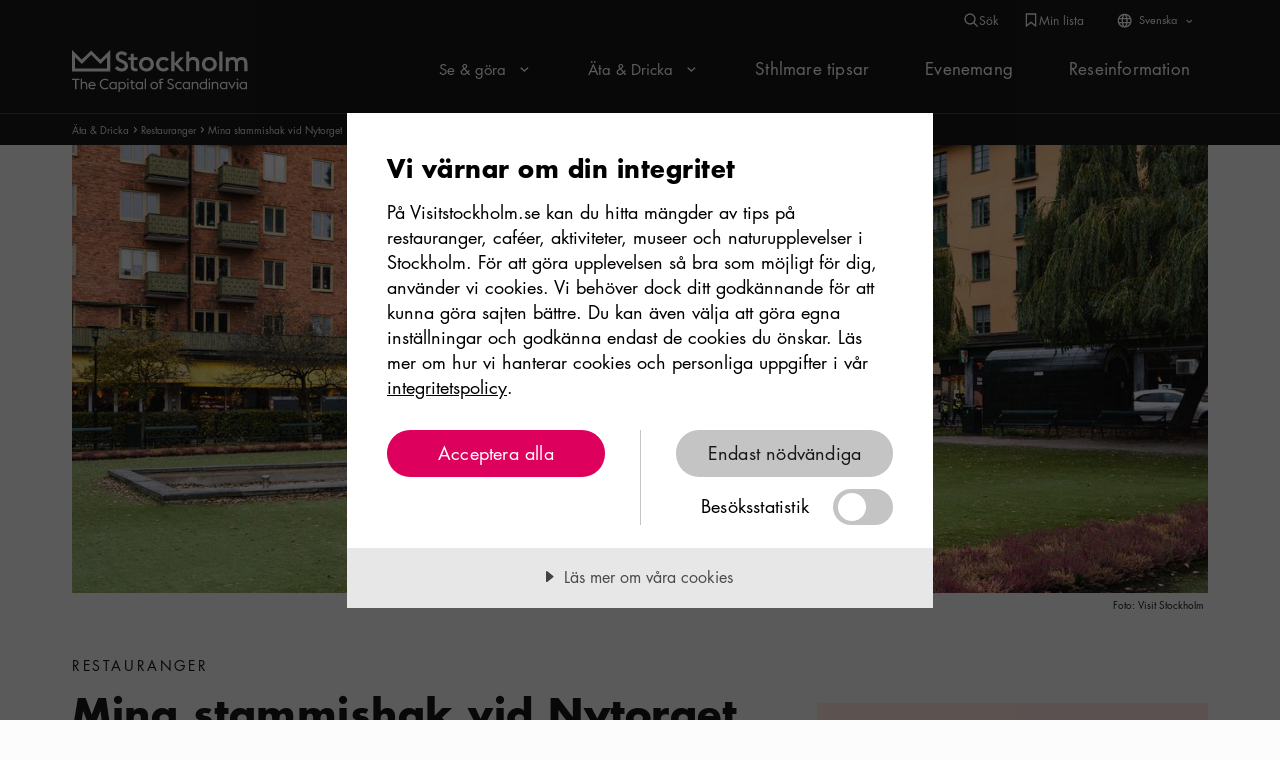

--- FILE ---
content_type: text/html; charset=utf-8
request_url: https://www.visitstockholm.se/ata-dricka/restauranger/mina-stammishak-vid-nytorget/
body_size: 37570
content:
<!DOCTYPE html><html lang="sv"><head><meta charSet="utf-8"/><meta name="viewport" content="width=device-width"/><title>Mina stammishak vid Nytorget – Visit Stockholm</title><link rel="icon" type="image/png" href="/White_Favicon_32px.png" media="(prefers-color-scheme: dark"/><link rel="icon" type="image/png" href="/Black_Favicon_32px.png" media="(prefers-color-scheme: light"/><meta name="description" content="Nytorget är en livlig knutpunkt på Södermalm. Alexander Eldblom Stefanidis, boende i området, tipsar om sina favoritrestauranger och caféer runt torget. Läs hans guide på Visit Stockholm."/><meta property="og:title" content="Mina stammishak vid Nytorget – Visit Stockholm"/><meta property="og:description" content="Nytorget är en livlig knutpunkt på Södermalm. Alexander Eldblom Stefanidis, boende i området, tipsar om sina favoritrestauranger och caféer runt torget. Läs hans guide på Visit Stockholm."/><meta property="og:url" content="https://www.visitstockholm.se/ata-dricka/restauranger/mina-stammishak-vid-nytorget/"/><meta property="og:type" content="website"/><meta property="twitter:title" content="Mina stammishak vid Nytorget"/><meta property="twitter:description" content="Nytorget är en livlig knutpunkt på Södermalm. Alexander Eldblom Stefanidis, boende i området, tipsar om sina favoritrestauranger och caféer runt torget. Läs hans guide på Visit Stockholm."/><meta name="robots" content="index,follow"/><link rel="canonical" href="https://www.visitstockholm.se/ata-dricka/restauranger/mina-stammishak-vid-nytorget/"/><link rel="stylesheet" href="/third-party-styling/leaflet/leafletoriginal.css"/><link rel="stylesheet" href="/third-party-styling/leaflet/leaflet.css"/><link rel="stylesheet" href="/third-party-styling/leaflet/leaflet-marker-cluster.css"/><meta name="next-head-count" content="17"/><script src="https://cdn-eu.cookietractor.com/cookietractor.js" data-lang="sv-SE" data-id="4426051b-399e-4988-b128-41455570b7a8"></script><script>
                                        var _mtm = window._mtm = window._mtm || [];
                                        var _paq = window._paq = window._paq || [];

                                        _paq.push(['requireCookieConsent']);
                                        _paq.push(['enableLinkTracking']);
                                        _paq.push(['alwaysUseSendBeacon']);

                                        window.addEventListener('CookieConsentGiven', function(event) {
                                            let allowFunctional = event.detail.consents.indexOf(cookieTractor.category.functional) > -1;
                                            let allowStatistical = event.detail.consents.indexOf(cookieTractor.category.statistical) > -1;
                                            let allowMarketing = event.detail.consents.indexOf(cookieTractor.category.marketing) > -1;
                                            let allowNecessary = event.detail.consents.indexOf(cookieTractor.category.necessary) > -1;

                                            if (cookieTractor.consentGivenFor(cookieTractor.category.marketing)) {
                                                _mtm.push({ event: 'cookie_consent_marketing' });
                                                _paq.push(["rememberCookieConsentGiven"]);
                                            }
                                            if (cookieTractor.consentGivenFor(cookieTractor.category.statistical)) {
                                                _mtm.push({ event: 'cookie_consent_statistics' });
                                                _paq.push(["rememberCookieConsentGiven"]);
                                            }

                                            if (cookieTractor.consentGivenFor(cookieTractor.category.functional)) {
                                                _mtm.push({ event: 'cookie_consent_functional' });
                                                _paq.push(["rememberCookieConsentGiven"]);
                                            }

                                            if (allowNecessary && event.detail.consents.length == 2) {
                                                _paq.push(['forgetCookieConsentGiven']);
                                            }
                                        });

                                        window.addEventListener('CookieConsentRevoked', function(event) {
                                            let revokedFunctional = event.detail.consents.indexOf(cookieTractor.category.functional) > -1;
                                            let revokedStatistical = event.detail.consents.indexOf(cookieTractor.category.statistical) > -1;
                                            let revokedMarketing = event.detail.consents.indexOf(cookieTractor.category.marketing) > -1;

                                            if (revokedFunctional) {
                                                _paq.push(["forgetCookieConsentGiven"]);
                                            }

                                            if (revokedStatistical) {
                                                _paq.push(["forgetCookieConsentGiven"]);
                                            }

                                            if (revokedMarketing) {
                                                _paq.push(["forgetCookieConsentGiven"]);
                                            }
                                        }, false);


                                </script><script type="application/ld+json">[{"@context":"https://schema.org","@type":"Organization","name":"Visit Stockholm","legalName":"Stockholm Business Region AB","url":"https://www.visitstockholm.se","description":"Visit Stockholm hjälper dig att uppleva Stockholm. Få tips på restauranger, kaféer, barer, butiker, evenemang, utställningar och spännande aktiviteter.","address":{"@type":"PostalAddress","streetAddress":"Fleminggatan 4","addressLocality":"Stockholm","addressRegion":"SE","postalCode":"112 26","addressCountry":"SE"},"contactPoint":{"@type":"ContactPoint","telephone":"+46 8 508 285 08","email":"touristinfo@stockholm.se","contactType":"Turistinformation","areaServed":"SE","availableLanguage":["Swedish","English"]}},{"@context":"https://schema.org","@type":"WebSite","url":"https://www.visitstockholm.se","potentialAction":{"@type":"SearchAction","target":"https://www.visitstockholm.se/sok?&q={query}","query":"required","query-input":"required name=query"}},{"@context":"https://schema.org","@type":"TouristInformationCenter","name":"Turistguide och resetips","description":"Den officiella guiden för besökare och talanger om saker att se och göra, aktiviteter, restauranger, caféer och evenemang i Stockholm.","telephone":"+46 8 508 285 08","email":"touristinfo@stockholm.se","url":"https://www.visitstockholm.se","address":{"@type":"PostalAddress","streetAddress":"Fleminggatan 4","addressLocality":"Stockholm","addressRegion":"SE","postalCode":"112 26","addressCountry":"SE"},"sameAs":["https://www.facebook.com/visitstockholm","https://www.instagram.com/visitstockholm/","https://www.pinterest.se/visitstockholm/"]},{"@context":"http://schema.org","@type":"Guide","about":[{"@type":"Place","name":"Bar Agrikultur","description":"<p data-block-key=\"ikf2y\">Bar Agrikultur är lillasyster till Agrikultur. I likhet med sin syskonrestaurang fokuserar Bar Agrikultur på organiska och närodlade säsongsråvaror, serverade i en inbjudande och hemtrevlig miljö.</p>","address":"Skånegatan 79, 116 35 Stockholm","url":"https://www.visitstockholm.se/o/bar-agrikultur/","image":{"@type":"ImageObject","url":"/media/original_images/f7e9e24932d34e0181aaec8af85222b9.png","width":1240,"height":620,"caption":"Ett bord på Bar Agrikultur, dukat för en person. Glas och bestick ligger på ett indigoblått bord, en ljusrosa ros i vas syns i förgrunden. ","embeddedTextCaption":"Ett bord på Bar Agrikultur, dukat för en person. Glas och bestick ligger på ett indigoblått bord, en ljusrosa ros i vas syns i förgrunden. ","uploadDate":"2020-11-04T08:58:08.557807Z","author":{"@type":"Person","name":""},"thumbnail":{"src":"/media/images/f7e9e24932d34e0181aaec8af85222b9.width-768.jpg","width":768,"height":384,"alt":"A table set for one, glasses and cutlery against an indigo blue table. A pale pink rose in a vase decorates the table at Bar Agrikultur."}}},{"@type":"Place","name":"Café Pascal Södermalm","description":"<p data-block-key=\"856v4\">Café Pascal finns på tre platser; Odenplan, Skånegatan och Sturegatan. Gemensamt för alla är rejäla smörgåsar, ett stort urval härliga bakverk och färskt nybryggt kaffe.</p>","address":"Skånegatan 76, 116 37 Stockholm","url":"https://www.visitstockholm.se/o/cafe-pascal-sodermalm/","image":{"@type":"ImageObject","url":"/media/original_images/06082019_Pascal-sommar-design-cafe-fika--vasastan-16.jpg","width":3700,"height":3157,"caption":"Café Pascal","embeddedTextCaption":"Kafeer i Stockholm. Bakelser på Café Pascal på Södermalm.","uploadDate":"2021-10-05T12:11:49.059402Z","author":{"@type":"Person","name":"Visit Stockholm"},"thumbnail":{"src":"/media/images/06082019_Pascal-sommar-design-cafe-fika--vasas.width-768.jpg","width":768,"height":655,"alt":"Café Pascal"}}},{"@type":"Place","name":"Il Caffé Södermannagatan","description":"<p data-block-key=\"3gcvx\">Ta en paus i shoppandet på ett av Söderbornas favoritkaffeer. Opretentiöst och mysigt bjuder Il Caffé på både fikaklassiker, enklare luncher och bröd från eget bageri.</p>","address":"Södermannagatan 23, Stockholm 111 60","url":"https://www.visitstockholm.se/o/il-caffe/","image":{"@type":"ImageObject","url":"/media/original_images/13039395b778444ca4051e5f767c5a1d.jpg","width":1240,"height":620,"caption":"","embeddedTextCaption":"","uploadDate":"2020-11-04T08:58:16.751685Z","author":{"@type":"Person","name":"Rosanna Andersson"},"thumbnail":{"src":"/media/images/13039395b778444ca4051e5f767c5a1d.width-768.jpg","width":768,"height":384,"alt":""}}},{"@type":"Place","name":"Kaferang Nytorget","description":"<p data-block-key=\"tdz58\">Trendiga Kaferang finns på två platser; Gamla Brogatan i City och Nytorget på Södermalm. På båda platserna hittar du en meny av fräscha tilltugg och fikabröd. Och om din aptit är större än så har de även en lunchmeny med matiga smörgåsar och sallader.</p>","address":"Skånegatan 81, 116 35 Stockholm","url":"https://www.visitstockholm.se/o/kaferang/","image":{"@type":"ImageObject","url":"/media/original_images/07a0d29bb20f4d4fa278740a323567ca.png","width":1240,"height":620,"caption":"","embeddedTextCaption":"","uploadDate":"2020-11-04T08:58:16.962348Z","author":{"@type":"Person","name":""},"thumbnail":{"src":"/media/images/07a0d29bb20f4d4fa278740a323567ca.width-768.jpg","width":768,"height":384,"alt":""}}},{"@type":"Place","name":"Omayma","description":"<p data-block-key=\"x2blu\">Det är aldrig för sent för att starta dagen på Omayma, som serverar frukost från 9-18. Här kan du även få en härlig fika, lunch eller brunch med en bred selektion av vegan -och glutenfria-val.</p>","address":"Skånegatan 92, 116 37 Stockholm","url":"https://www.visitstockholm.se/o/omayma/","image":{"@type":"ImageObject","url":"/media/original_images/omayma_002-p-800.jpg","width":800,"height":672,"caption":"Omayma","embeddedTextCaption":"Kafeer i Stockholm. En bord dukat med färsk och hälsosam mat på Södermalmscaféet Omayma.","uploadDate":"2021-10-14T08:58:58.110332Z","author":{"@type":"Person","name":"Omayma"},"thumbnail":{"src":"/media/images/omayma_002-p-800.width-768.jpg","width":768,"height":645,"alt":"Omayma"}}},{"@type":"Place","name":"PS Vin & Mat","description":"<p data-block-key=\"cv2xb\">PS på Södermalm har i över 20 år drivit en matstudio för privata fester, evenemang och konferenser. Under 2020 öppnade de även upp PS Vin &amp; Mat, för alla som är sugna på en god bit mat med ett spännande vin till. Menyn är en blandning av rätter från Sverige, Medelhavet och Mellanöstern och vinlistan består av annorlunda vinsnackisar. </p>","address":"Nytorgsgatan 42, 116 42 Stockholm","url":"https://www.visitstockholm.se/o/ps-vin-mat/","image":{"@type":"ImageObject","url":"/media/original_images/PS.jpg","width":1323,"height":1000,"caption":"PS Vin & Mat","embeddedTextCaption":"Restauranger i Stockholm. Ett bor är dukat för middag på PS Vin & Mat. En kvinnas händer kan ses skära upp mat på en talrik.","uploadDate":"2021-10-06T07:09:52.583814Z","author":{"@type":"Person","name":"PS Vin & Mat"},"thumbnail":{"src":"/media/images/PS.width-768.jpg","width":768,"height":580,"alt":"PS Vin & Mat"}}},{"@type":"Place","name":"Vina","description":"<p data-block-key=\"qh3ca\">En meny av både tapas och matiga varmrätter. Vinas motto är dock att bjuda på en dynamisk vinlista, specialiserad på naturviner från hela Europa. Viner som, helt enkelt, ska göra dig på bra humör.</p>","address":"Sofiagatan 1, Stockholm, Sweden, 116 40 Stockholm","url":"https://www.visitstockholm.se/o/vina/","image":{"@type":"ImageObject","url":"/media/original_images/a8c78c1e449640059f9e3e8ecedf8a59.jpg","width":1240,"height":620,"caption":"Ett mörkt matrum med marinblå väggar men med mysig atmosfär.  ","embeddedTextCaption":"Ett mörkt matrum med marinblå väggar men med mysig atmosfär.  ","uploadDate":"2020-11-04T08:58:15.193185Z","author":{"@type":"Person","name":"Vina"},"thumbnail":{"src":"/media/images/a8c78c1e449640059f9e3e8ecedf8a59.width-768.jpg","width":768,"height":384,"alt":"A dark dining space with navy blue walls, a cosy atmosphere."}}}],"url":"https://www.visitstockholm.se/ata-dricka/restauranger/mina-stammishak-vid-nytorget/","name":"Mina stammishak vid Nytorget","text":"Nytorget är som en förlängning av min trångbodda lägenhet på Södermalm. Här är platserna jag helst beger mig för en fika, lunch, middag eller ett glas vin.","keywords":"Äta & Dricka, Restauranger, Caféer, Barer, klubbar & uteställen","datePublished":"2021-10-14T09:12:02.473823+00:00","dateModified":"2023-02-14T13:52:22.335481+00:00","author":{"@type":"Person","name":"Alexander Eldblom Stefanidis","description":"Alex Eldblom Stefanidis är uppväxt i Skarpnäck, i södra Stockholm. Under studierna flyttade han till Wien där han blev kvar i 11 år. Numera bor han i Stockholm igen, närmare bestämt Nytorget på Södermalm, och arbetar på Camanio med att digitalisera äldrevården. Efter sin återkomst har han börjat återupptäcka staden. ”Stockholm är så härligt öppet och har så mycket urban natur. Jag älskar närheten till vattnet där man kan spendera ljumma sommarkvällar med vänner”.","image":"/media/original_images/2021-11-04_ALEXANDER_2.png"},"image":{"@type":"ImageObject","url":"/media/original_images/2021-10-14_NYTORGET_HOST_SODERMALM_2.jpg","width":5136,"height":3424,"caption":"Nytorget","embeddedTextCaption":"Nytotget på Södermalm i Stockholm, ett populärt sommarhäng med många caféer och restauranger runt torget.","uploadDate":"2021-10-15T09:39:46.523874Z","author":{"@type":"Person","name":"Visit Stockholm"},"thumbnail":{"src":"/media/images/2021-10-14_NYTORGET_HOST_SODERMALM_2.width-768.jpg","width":768,"height":511,"alt":"Nytorget"}}}]</script><link rel="alternate" href="https://www.visitstockholm.com/eat-drink/restaurants/my-regular-haunts-around-nytorget/" hrefLang="en"/><link rel="preload" href="/fonts/FuturaLTW05-Book.woff2" as="font" type="font/woff2" crossorigin="anonymous"/><link rel="preload" href="/fonts/FuturaLTW05-Bold.woff2" as="font" type="font/woff2" crossorigin="anonymous"/><link rel="preload" href="//analytics.visitstockholm.com/matomo.js" crossorigin="anonymous"/><link rel="dns-prefetch" href="//analytics.visitstockholm.com"/><link rel="stylesheet" href="/third-party-styling/DatePicker/_datepickerV2.css"/><link rel="stylesheet" href="/third-party-styling/DatePicker/DatePickerV2.css"/><script id="mtm-primary" data-nscript="beforeInteractive">var _mtm = window._mtm = window._mtm || []; _mtm.push({'mtm.startTime': (new Date().getTime()), 'event': 'mtm.Start'}); var d=document, g=d.createElement('script'), s=d.getElementsByTagName('script')[0]; g.type='text/javascript'; g.async=true; g.src='https://analytics.visitstockholm.com/js/container_kp1Wn4Gs.js'; s.parentNode.insertBefore(g,s);</script><script id="mtm-secondary" data-nscript="beforeInteractive">var _mtm = window._mtm = window._mtm || []; _mtm.push({'mtm.startTime': (new Date().getTime()), 'event': 'mtm.Start'}); var d=document, g=d.createElement('script'), s=d.getElementsByTagName('script')[0]; g.type='text/javascript'; g.async=true; g.src='https://analytics.visitstockholm.com/js/container_eYoT2cmn.js'; s.parentNode.insertBefore(g,s);</script><link rel="preload" href="/_next/static/css/c0611ca8ef6fe9a0.css" as="style"/><link rel="stylesheet" href="/_next/static/css/c0611ca8ef6fe9a0.css" data-n-g=""/><link rel="preload" href="/_next/static/css/f7f998469455321a.css" as="style"/><link rel="stylesheet" href="/_next/static/css/f7f998469455321a.css"/><link rel="preload" href="/_next/static/css/4142d3277cad3770.css" as="style"/><link rel="stylesheet" href="/_next/static/css/4142d3277cad3770.css"/><link rel="preload" href="/_next/static/css/9d02d160082695ba.css" as="style"/><link rel="stylesheet" href="/_next/static/css/9d02d160082695ba.css"/><link rel="preload" href="/_next/static/css/f3093c40671e2025.css" as="style"/><link rel="stylesheet" href="/_next/static/css/f3093c40671e2025.css"/><link rel="preload" href="/_next/static/css/8e01d3d2f05da428.css" as="style"/><link rel="stylesheet" href="/_next/static/css/8e01d3d2f05da428.css"/><link rel="preload" href="/_next/static/css/8be3155055363668.css" as="style"/><link rel="stylesheet" href="/_next/static/css/8be3155055363668.css"/><link rel="preload" href="/_next/static/css/322235689b65986b.css" as="style"/><link rel="stylesheet" href="/_next/static/css/322235689b65986b.css"/><link rel="preload" href="/_next/static/css/14b71d762cf17421.css" as="style"/><link rel="stylesheet" href="/_next/static/css/14b71d762cf17421.css"/><link rel="preload" href="/_next/static/css/2b34f3ec2cb892e8.css" as="style"/><link rel="stylesheet" href="/_next/static/css/2b34f3ec2cb892e8.css"/><link rel="preload" href="/_next/static/css/09d6cb8c8de63ad0.css" as="style"/><link rel="stylesheet" href="/_next/static/css/09d6cb8c8de63ad0.css"/><noscript data-n-css=""></noscript><script defer="" nomodule="" src="/_next/static/chunks/polyfills-42372ed130431b0a.js"></script><script defer="" src="/_next/static/chunks/8558.797fa4585e8bcf66.js"></script><script defer="" src="/_next/static/chunks/75fc9c18.d345a818bc960d40.js"></script><script defer="" src="/_next/static/chunks/1216.39796d533c3c8793.js"></script><script defer="" src="/_next/static/chunks/300.11863385da6db9ba.js"></script><script defer="" src="/_next/static/chunks/8913.4b44e29853a0e86c.js"></script><script defer="" src="/_next/static/chunks/4248.1f6efc4c76ad5fd4.js"></script><script defer="" src="/_next/static/chunks/5625.cc9c3c905891db25.js"></script><script defer="" src="/_next/static/chunks/2900.02c1cf68b30d40f9.js"></script><script defer="" src="/_next/static/chunks/3009.477a78b7536412a8.js"></script><script defer="" src="/_next/static/chunks/12.0ea0ca4bf409cd40.js"></script><script defer="" src="/_next/static/chunks/380.ec669be5f9ff19f2.js"></script><script defer="" src="/_next/static/chunks/361.14a8bc35812c3e76.js"></script><script defer="" src="/_next/static/chunks/9661.9ed493b0eeb28636.js"></script><script defer="" src="/_next/static/chunks/6298.8841e917d0485bb6.js"></script><script defer="" src="/_next/static/chunks/3319.fcb23d927fd01f53.js"></script><script defer="" src="/_next/static/chunks/1017.5f4e2f6da253569c.js"></script><script defer="" src="/_next/static/chunks/1866.a6df3513f2a4d71c.js"></script><script defer="" src="/_next/static/chunks/1169.9e809f1d858b86b9.js"></script><script defer="" src="/_next/static/chunks/1230.b1295cea54328262.js"></script><script defer="" src="/_next/static/chunks/4026.ab42595a543e96ee.js"></script><script defer="" src="/_next/static/chunks/7637.7e63bdc6965302cf.js"></script><script defer="" src="/_next/static/chunks/3404.60998f0a417e173d.js"></script><script defer="" src="/_next/static/chunks/6989.42aab60d147d9dca.js"></script><script defer="" src="/_next/static/chunks/3736.659ea9713dcaefa8.js"></script><script defer="" src="/_next/static/chunks/9185.c24557f3a7deda1b.js"></script><script defer="" src="/_next/static/chunks/9163.cc0d9472de2eda66.js"></script><script src="/_next/static/chunks/webpack-5ed236d5d3a1722c.js" defer=""></script><script src="/_next/static/chunks/framework-c6ee5607585ef091.js" defer=""></script><script src="/_next/static/chunks/main-1f5f086ee2e81be9.js" defer=""></script><script src="/_next/static/chunks/pages/_app-83be2d776ecc6fbd.js" defer=""></script><script src="/_next/static/chunks/7812-c4c8c385b6130908.js" defer=""></script><script src="/_next/static/chunks/pages/%5B...path%5D-a37cc329c6ea67a3.js" defer=""></script><script src="/_next/static/ppOGYcONsH8cIIXt_mywu/_buildManifest.js" defer=""></script><script src="/_next/static/ppOGYcONsH8cIIXt_mywu/_ssgManifest.js" defer=""></script></head><body><div id="__next"><div class="BasePage_BasePage__dMxNQ"><a href="#main"><span class="sr-only">Till sidans huvudinnehåll</span></a><div class="Header_PatchBlack__4c_0b"></div><div class="headroom-wrapper"><div id="remove" style="position:relative;top:0;left:0;right:0;z-index:100002;-webkit-transform:translate3D(0, 0, 0);-ms-transform:translate3D(0, 0, 0);transform:translate3D(0, 0, 0)" class="headroom headroom--unfixed"><header class="Header_Header__U61L9"><div class="Header_Header__ServiceMenu__kf4rH"><div class="Header_Header__ServiceMenuInner__nFEw_"><div class="Header_Header__ServiceMenuIconWrapper__dxqNQ"><span class=" undefined Icon_Icon__lw2ta"><span class="sr-only">Sök ikon</span><span aria-hidden="true" class="Icon_Icon__lw2ta Icon_Icon--Small__pTmc_ Icon_Icon--White__smgcb"><svg xmlns="http://www.w3.org/2000/svg" width="24" height="24" fill="none" viewBox="0 0 24 24"><path fill="currentColor" fill-rule="evenodd" d="M10.5 17a6.5 6.5 0 100-13 6.5 6.5 0 000 13zm8.5-6.5a8.5 8.5 0 11-17.001-.001A8.5 8.5 0 0119 10.5z" clip-rule="evenodd"></path><path fill="currentColor" fill-rule="evenodd" d="M21.293 22.707l-6-6 1.414-1.414 6 6-1.414 1.414z" clip-rule="evenodd"></path></svg></span></span><span class="Header_Header__ServiceMenuIconLabel__woNVK">Sök</span></div><div class="Header_Header__ServiceMenuIconWrapper__dxqNQ"><div class="undefined  LabeledIcon_LabeledIcon__QBA_w"><div class="LabeledIcon_LabeledIcon__Link__TvDAx LabeledIcon_LabeledIcon__Link--IsHorizontal__dwh2C"><a class="LabeledIcon_LabeledIcon__Anchor__OXaTu" href="https://www.visitstockholm.se/min-lista/"><span class="sr-only">Min lista</span></a><span class=" undefined Icon_Icon__lw2ta"><span class="sr-only">Bokmärke ikon</span><span aria-hidden="true" class="Icon_Icon__lw2ta Icon_Icon--Small__pTmc_ Icon_Icon--White__smgcb"><svg xmlns="http://www.w3.org/2000/svg" width="24" height="24" fill="none" viewBox="0 0 24 24"><path fill="currentColor" fill-rule="evenodd" d="M4 2h16v21.058l-8-6.286-8 6.286V2zm2 2v14.942l6-4.714 6 4.714V4H6z" clip-rule="evenodd"></path></svg></span></span><span style="color:white" class="LabeledIcon_LabeledIcon__LinkLabel__VBxt3">Min lista</span></div></div></div><div class="Header_Header__LanguageDesktop__OeroF"><div class="DropdownLinks_DropdownLinks__El_NK DropdownLinks_DropdownLinks--isSmall__HVGpZ"><button aria-expanded="false" aria-controls="dropdown-items" class="DropdownLinks_DropdownLinks__Button__YKs1f"><span class=" DropdownLinks_DropdownLinks__WebIcon__dfQIZ Icon_Icon__lw2ta"><span class="sr-only">Web ikon</span><span aria-hidden="true" class="Icon_Icon__lw2ta Icon_Icon--Small__pTmc_ Icon_Icon--White__smgcb"><svg xmlns="http://www.w3.org/2000/svg" width="24" height="24" fill="none" viewBox="0 0 24 24"><path fill="currentColor" fill-rule="evenodd" d="M8.577 19.484c-.537-1.072-.965-2.435-1.239-3.984h-3.34a8.531 8.531 0 004.58 3.984zm1.58-1.347c-.315-.734-.585-1.626-.784-2.637h4.254c-.2 1.011-.469 1.903-.783 2.637-.344.802-.702 1.323-.997 1.614-.194.192-.31.238-.347.248-.037-.01-.153-.056-.347-.248-.295-.291-.653-.812-.997-1.614zM9 11.5c0 .692.031 1.36.089 2h4.822c.058-.64.089-1.308.089-2s-.031-1.36-.089-2H9.089c-.058.64-.089 1.308-.089 2zm-1.918-2a24.102 24.102 0 000 4H3.237a8.502 8.502 0 01-.237-2c0-.689.082-1.359.237-2h3.845zm2.29-2h4.255c-.2-1.011-.469-1.903-.783-2.637-.344-.802-.702-1.323-.997-1.614-.194-.192-.31-.238-.347-.248-.037.01-.153.056-.347.248-.295.291-.653.812-.997 1.614-.314.734-.584 1.626-.783 2.637zm6.546 2a24.102 24.102 0 010 4h3.845a8.502 8.502 0 00.237-2c0-.689-.082-1.359-.237-2h-3.845zm3.084-2h-3.34c-.274-1.55-.702-2.912-1.24-3.984a8.531 8.531 0 014.58 3.984zm-11.664 0h-3.34a8.531 8.531 0 014.58-3.984C8.04 4.588 7.611 5.95 7.337 7.5zm7.085 11.984c.537-1.072.965-2.435 1.239-3.984h3.34a8.531 8.531 0 01-4.58 3.984zM11.5 1C17.299 1 22 5.701 22 11.5S17.299 22 11.5 22 1 17.299 1 11.5 5.701 1 11.5 1z" clip-rule="evenodd"></path></svg></span></span><span class="DropdownLinks_DropdownLinks__Title__6PccF">Svenska</span><span class=" DropdownLinks_DropdownLinks__Icon__hjPtQ  false Icon_Icon__lw2ta"><span class="sr-only">Pul ikon</span><span aria-hidden="true" class="Icon_Icon__lw2ta Icon_Icon--Xs__LA0Lu Icon_Icon--White__smgcb"><svg xmlns="http://www.w3.org/2000/svg" width="24" height="24" fill="none" viewBox="0 0 24 24"><path fill="currentColor" fill-rule="evenodd" d="M10.74 17.673l-1.48-1.346 4.39-4.827-4.39-4.827 1.48-1.346 5.612 6.173-5.612 6.173z" clip-rule="evenodd"></path></svg></span></span></button><div id="dropdown-items" aria-hidden="true" class="DropdownLinks_DropdownLinks__Menu__LbjmZ"><a class="DropdownLinks_DropdownLinks__MenuItem__HTC94" lang="en" href="https://www.visitstockholm.com/eat-drink/restaurants/my-regular-haunts-around-nytorget/">Engelska</a></div></div></div></div></div><nav class="Header_Header__Nav__8SSfy" aria-label="Huvudnavigering"><div class="Header_Header__Inner__UvF3j"><div class="Header_Header__Brand__t3nyh"><a class="Header_Header__BrandLink__yPss7" href="/"><span class="sr-only">Hem</span></a><img width="151" height="36" src="/assets/img/logo-white.svg" alt="Stockholm - capital of Scandinavia: Logo" class="Header_Header__Logo__fKsmS"/></div><div id="navbarContent" class="Header_Header__Content__Wov7i"><ul class="Header_Header__MainNav--Desktop__fPkqA"><li class="Header_Header__MainNavItem__BQjVL"><button class="Header_Header__MainNavItemLink__Rb_D8 Header_Header__MainNavItemLink--MegaMenu__hrReV" type="button"><span class="Header_Header__MainNavItemLabel__2ttN8">Se &amp; göra<span class=" Header_Header__MainNavItemIcon__Hqdus  false Icon_Icon__lw2ta"><span class="sr-only">Pul ikon</span><span aria-hidden="true" class="Icon_Icon__lw2ta Icon_Icon--Small__pTmc_ Icon_Icon--White__smgcb"><svg xmlns="http://www.w3.org/2000/svg" width="24" height="24" fill="none" viewBox="0 0 24 24"><path fill="currentColor" fill-rule="evenodd" d="M10.74 17.673l-1.48-1.346 4.39-4.827-4.39-4.827 1.48-1.346 5.612 6.173-5.612 6.173z" clip-rule="evenodd"></path></svg></span></span><div class="Header_Header__MainNavItemChevronMobile__L7Lj2"><span class="Icon_Icon__lw2ta"><span class="sr-only">Pul ikon</span><span aria-hidden="true" class="Icon_Icon__lw2ta Icon_Icon--Large__GbFTy Icon_Icon--White__smgcb"><svg xmlns="http://www.w3.org/2000/svg" width="24" height="24" fill="none" viewBox="0 0 24 24"><path fill="currentColor" fill-rule="evenodd" d="M10.74 17.673l-1.48-1.346 4.39-4.827-4.39-4.827 1.48-1.346 5.612 6.173-5.612 6.173z" clip-rule="evenodd"></path></svg></span></span></div></span><span class="Header_Header__MainNavItem--Hover___TeBe"></span></button></li><li class="Header_Header__MainNavItem__BQjVL"><button class="Header_Header__MainNavItemLink__Rb_D8 Header_Header__MainNavItemLink--MegaMenu__hrReV" type="button"><span class="Header_Header__MainNavItemLabel__2ttN8">Äta &amp; Dricka<span class=" Header_Header__MainNavItemIcon__Hqdus  false Icon_Icon__lw2ta"><span class="sr-only">Pul ikon</span><span aria-hidden="true" class="Icon_Icon__lw2ta Icon_Icon--Small__pTmc_ Icon_Icon--White__smgcb"><svg xmlns="http://www.w3.org/2000/svg" width="24" height="24" fill="none" viewBox="0 0 24 24"><path fill="currentColor" fill-rule="evenodd" d="M10.74 17.673l-1.48-1.346 4.39-4.827-4.39-4.827 1.48-1.346 5.612 6.173-5.612 6.173z" clip-rule="evenodd"></path></svg></span></span><div class="Header_Header__MainNavItemChevronMobile__L7Lj2"><span class="Icon_Icon__lw2ta"><span class="sr-only">Pul ikon</span><span aria-hidden="true" class="Icon_Icon__lw2ta Icon_Icon--Large__GbFTy Icon_Icon--White__smgcb"><svg xmlns="http://www.w3.org/2000/svg" width="24" height="24" fill="none" viewBox="0 0 24 24"><path fill="currentColor" fill-rule="evenodd" d="M10.74 17.673l-1.48-1.346 4.39-4.827-4.39-4.827 1.48-1.346 5.612 6.173-5.612 6.173z" clip-rule="evenodd"></path></svg></span></span></div></span><span class="Header_Header__MainNavItem--Hover___TeBe"></span></button></li><li class="Header_Header__MainNavItem__BQjVL"><a class="Header_Header__MainNavItemLink__Rb_D8" href="https://www.visitstockholm.se/locals/"><span class="Header_Header__MainNavItemLabel__2ttN8">Sthlmare tipsar</span><span class="Header_Header__MainNavItem--Hover___TeBe"></span></a></li><li class="Header_Header__MainNavItem__BQjVL"><a class="Header_Header__MainNavItemLink__Rb_D8" href="https://www.visitstockholm.se/event/"><span class="Header_Header__MainNavItemLabel__2ttN8">Evenemang</span><span class="Header_Header__MainNavItem--Hover___TeBe"></span></a></li><li class="Header_Header__MainNavItem__BQjVL"><a class="Header_Header__MainNavItemLink__Rb_D8" href="https://www.visitstockholm.se/reseinformation/"><span class="Header_Header__MainNavItemLabel__2ttN8">Reseinformation</span><span class="Header_Header__MainNavItem--Hover___TeBe"></span></a></li></ul><div class="Header_Header__MobileServiceMenu__6x93j"><span class="Header_Header__SearchButton__51HQd"><div class="Header_Header__LabeledIcon__bMWW_  LabeledIcon_LabeledIcon__QBA_w"><button class="LabeledIcon_LabeledIcon__Link__TvDAx" title="Sök"><span class=" undefined Icon_Icon__lw2ta"><span class="sr-only">Sök ikon</span><span aria-hidden="true" class="Icon_Icon__lw2ta Icon_Icon--Large__GbFTy Icon_Icon--White__smgcb"><svg xmlns="http://www.w3.org/2000/svg" width="24" height="24" fill="none" viewBox="0 0 24 24"><path fill="currentColor" fill-rule="evenodd" d="M10.5 17a6.5 6.5 0 100-13 6.5 6.5 0 000 13zm8.5-6.5a8.5 8.5 0 11-17.001-.001A8.5 8.5 0 0119 10.5z" clip-rule="evenodd"></path><path fill="currentColor" fill-rule="evenodd" d="M21.293 22.707l-6-6 1.414-1.414 6 6-1.414 1.414z" clip-rule="evenodd"></path></svg></span></span><span style="color:white" class="Header_Header__CenteredLabel__7YukQ LabeledIcon_LabeledIcon__LinkLabel__VBxt3">Sök</span></button></div></span><div class="Header_Header__LabeldIconContainer__fGjvz"><div class="Header_Header__LabeledIcon__bMWW_  LabeledIcon_LabeledIcon__QBA_w"><div class="LabeledIcon_LabeledIcon__Link__TvDAx"><a class="LabeledIcon_LabeledIcon__Anchor__OXaTu" href="https://www.visitstockholm.se/min-lista/"><span class="sr-only">Min lista</span></a><span class=" undefined Icon_Icon__lw2ta"><span class="sr-only">Bokmärke ikon</span><span aria-hidden="true" class="Icon_Icon__lw2ta Icon_Icon--Large__GbFTy Icon_Icon--White__smgcb"><svg xmlns="http://www.w3.org/2000/svg" width="24" height="24" fill="none" viewBox="0 0 24 24"><path fill="currentColor" fill-rule="evenodd" d="M4 2h16v21.058l-8-6.286-8 6.286V2zm2 2v14.942l6-4.714 6 4.714V4H6z" clip-rule="evenodd"></path></svg></span></span><span style="color:white" class="LabeledIcon_LabeledIcon__LinkLabel__VBxt3">Min lista</span></div></div></div><div class="Header_Header__LanguageDesktop__OeroF"><div class="DropdownLinks_DropdownLinks__El_NK"><button aria-expanded="false" aria-controls="dropdown-items" class="DropdownLinks_DropdownLinks__Button__YKs1f"><span class="DropdownLinks_DropdownLinks__Title__6PccF">Svenska</span><span class=" DropdownLinks_DropdownLinks__Icon__hjPtQ  false Icon_Icon__lw2ta"><span class="sr-only">Pul ikon</span><span aria-hidden="true" class="Icon_Icon__lw2ta Icon_Icon--Medium__0ZX83 Icon_Icon--White__smgcb"><svg xmlns="http://www.w3.org/2000/svg" width="24" height="24" fill="none" viewBox="0 0 24 24"><path fill="currentColor" fill-rule="evenodd" d="M10.74 17.673l-1.48-1.346 4.39-4.827-4.39-4.827 1.48-1.346 5.612 6.173-5.612 6.173z" clip-rule="evenodd"></path></svg></span></span></button><div id="dropdown-items" aria-hidden="true" class="DropdownLinks_DropdownLinks__Menu__LbjmZ"><a class="DropdownLinks_DropdownLinks__MenuItem__HTC94" lang="en" href="https://www.visitstockholm.com/eat-drink/restaurants/my-regular-haunts-around-nytorget/">Engelska</a></div></div></div></div><div><button class="Header_Header__Toggle__vUbEm" type="button" aria-controls="navbarContent" aria-expanded="false" aria-label="Växla navigering"><span><span class="Header_Header__ToggleBurger__IXed_ Header_Header__ToggleBurger--1__8ZRip"></span><span class="Header_Header__ToggleBurger__IXed_ Header_Header__ToggleBurger--2__N8_uQ"></span><span class="Header_Header__ToggleBurger__IXed_ Header_Header__ToggleBurger--3__lsmpQ"></span></span></button><div class="Header_Header__ToggleLabel__PkxyD">Meny</div></div><div class="Header_Header__ExpandedMenu__aHmQN Header_Header__ExpandedMenu--Hide__uqFtA"><div class="Header_Header__MobileHeader___6O9r"><div class="Header_Header__MobileHeaderHeadline__volyY">meny</div><div class="Header_Header__LanguageMobile__3nsbI"><div class="DropdownLinks_DropdownLinks__El_NK"><button aria-expanded="false" aria-controls="dropdown-items-mobile" class="DropdownLinks_DropdownLinks__Button__YKs1f"><span class="DropdownLinks_DropdownLinks__Title__6PccF">Svenska</span><span class=" DropdownLinks_DropdownLinks__Icon__hjPtQ  false Icon_Icon__lw2ta"><span class="sr-only">Pul ikon</span><span aria-hidden="true" class="Icon_Icon__lw2ta Icon_Icon--Medium__0ZX83 Icon_Icon--White__smgcb"><svg xmlns="http://www.w3.org/2000/svg" width="24" height="24" fill="none" viewBox="0 0 24 24"><path fill="currentColor" fill-rule="evenodd" d="M10.74 17.673l-1.48-1.346 4.39-4.827-4.39-4.827 1.48-1.346 5.612 6.173-5.612 6.173z" clip-rule="evenodd"></path></svg></span></span></button><div id="dropdown-items-mobile" aria-hidden="true" class="DropdownLinks_DropdownLinks__Menu__LbjmZ"><a class="DropdownLinks_DropdownLinks__MenuItem__HTC94" lang="en" href="https://www.visitstockholm.com/eat-drink/restaurants/my-regular-haunts-around-nytorget/">Engelska</a></div></div></div></div><ul class="Header_Header__MainNav__9xskS"><li class="Header_Header__MainNavItem__BQjVL"><button class="Header_Header__MainNavItemLink__Rb_D8 Header_Header__MainNavItemLink--MegaMenu__hrReV" type="button"><span class="Header_Header__MainNavItemLabel__2ttN8">Se &amp; göra<span class=" Header_Header__MainNavItemIcon__Hqdus  false Icon_Icon__lw2ta"><span class="sr-only">Pul ikon</span><span aria-hidden="true" class="Icon_Icon__lw2ta Icon_Icon--Small__pTmc_ Icon_Icon--White__smgcb"><svg xmlns="http://www.w3.org/2000/svg" width="24" height="24" fill="none" viewBox="0 0 24 24"><path fill="currentColor" fill-rule="evenodd" d="M10.74 17.673l-1.48-1.346 4.39-4.827-4.39-4.827 1.48-1.346 5.612 6.173-5.612 6.173z" clip-rule="evenodd"></path></svg></span></span><div class="Header_Header__MainNavItemChevronMobile__L7Lj2"><span class="Icon_Icon__lw2ta"><span class="sr-only">Pul ikon</span><span aria-hidden="true" class="Icon_Icon__lw2ta Icon_Icon--Large__GbFTy Icon_Icon--White__smgcb"><svg xmlns="http://www.w3.org/2000/svg" width="24" height="24" fill="none" viewBox="0 0 24 24"><path fill="currentColor" fill-rule="evenodd" d="M10.74 17.673l-1.48-1.346 4.39-4.827-4.39-4.827 1.48-1.346 5.612 6.173-5.612 6.173z" clip-rule="evenodd"></path></svg></span></span></div></span><span class="Header_Header__MainNavItem--Hover___TeBe"></span></button></li><li class="Header_Header__MainNavItem__BQjVL"><button class="Header_Header__MainNavItemLink__Rb_D8 Header_Header__MainNavItemLink--MegaMenu__hrReV" type="button"><span class="Header_Header__MainNavItemLabel__2ttN8">Äta &amp; Dricka<span class=" Header_Header__MainNavItemIcon__Hqdus  undefined Icon_Icon__lw2ta"><span class="sr-only">Pul ikon</span><span aria-hidden="true" class="Icon_Icon__lw2ta Icon_Icon--Small__pTmc_ Icon_Icon--White__smgcb"><svg xmlns="http://www.w3.org/2000/svg" width="24" height="24" fill="none" viewBox="0 0 24 24"><path fill="currentColor" fill-rule="evenodd" d="M10.74 17.673l-1.48-1.346 4.39-4.827-4.39-4.827 1.48-1.346 5.612 6.173-5.612 6.173z" clip-rule="evenodd"></path></svg></span></span><div class="Header_Header__MainNavItemChevronMobile__L7Lj2"><span class="Icon_Icon__lw2ta"><span class="sr-only">Pul ikon</span><span aria-hidden="true" class="Icon_Icon__lw2ta Icon_Icon--Large__GbFTy Icon_Icon--White__smgcb"><svg xmlns="http://www.w3.org/2000/svg" width="24" height="24" fill="none" viewBox="0 0 24 24"><path fill="currentColor" fill-rule="evenodd" d="M10.74 17.673l-1.48-1.346 4.39-4.827-4.39-4.827 1.48-1.346 5.612 6.173-5.612 6.173z" clip-rule="evenodd"></path></svg></span></span></div></span><span class="sr-only">(<!-- -->Nuvarande<!-- -->)</span><span class="Header_Header__MainNavItem--Hover___TeBe"></span></button></li><li class="Header_Header__MainNavItem__BQjVL"><a class="Header_Header__MainNavItemLink__Rb_D8" href="https://www.visitstockholm.se/locals/"><span class="Header_Header__MainNavItemLabel__2ttN8">Sthlmare tipsar</span><span class="Header_Header__MainNavItem--Hover___TeBe"></span></a></li><li class="Header_Header__MainNavItem__BQjVL"><a class="Header_Header__MainNavItemLink__Rb_D8" href="https://www.visitstockholm.se/event/"><span class="Header_Header__MainNavItemLabel__2ttN8">Evenemang</span><span class="Header_Header__MainNavItem--Hover___TeBe"></span></a></li><li class="Header_Header__MainNavItem__BQjVL"><a class="Header_Header__MainNavItemLink__Rb_D8" href="https://www.visitstockholm.se/reseinformation/"><span class="Header_Header__MainNavItemLabel__2ttN8">Reseinformation</span><span class="Header_Header__MainNavItem--Hover___TeBe"></span></a></li></ul></div></div></div></nav><div class="Header_Header__SearchModalWrapper__RrYG1"><div class="SearchModal_SearchModal__CaHVb"><div class="SearchModal_SearchModal__Inner__RGoYg"><div class="SearchModal_SearchModal__Container__OQkBP"><div class="SearchModal_SearchModal__Wrapper__uk1bA"><div class="SearchModal_SearchModal__InputWrapper__Ta74J"><form class="SearchInputForm_SearchInputForm__aWUw7"><input class="SearchInputForm_SearchInputForm__Input__xUOjQ" placeholder="Vad är du intresserad av?" id="search_input" value=""/><span class="SearchInputForm_SearchInputForm__ButtonWrapper__ux1Pa"><button class="SearchInputForm_SearchInputForm__Button__AgPEe" aria-label="Sök" type="submit"><span class="SearchInputForm_SearchInputForm__ButtonText__PYn6R">Sök</span><span class="Icon_Icon__lw2ta"><span class="sr-only">Sök ikon</span><span aria-hidden="true" class="Icon_Icon__lw2ta Icon_Icon--Large__GbFTy Icon_Icon--White__smgcb"><svg xmlns="http://www.w3.org/2000/svg" width="24" height="24" fill="none" viewBox="0 0 24 24"><path fill="currentColor" fill-rule="evenodd" d="M10.5 17a6.5 6.5 0 100-13 6.5 6.5 0 000 13zm8.5-6.5a8.5 8.5 0 11-17.001-.001A8.5 8.5 0 0119 10.5z" clip-rule="evenodd"></path><path fill="currentColor" fill-rule="evenodd" d="M21.293 22.707l-6-6 1.414-1.414 6 6-1.414 1.414z" clip-rule="evenodd"></path></svg></span></span></button></span></form></div><button class="SearchModal_SearchModal__CloseModal__1ekff">Stäng<span class=" SearchModal_SearchModal__CloseIcon__Z1QC_ Icon_Icon__lw2ta"><span class="sr-only">Stäng ikon</span><span aria-hidden="true" class="Icon_Icon__lw2ta Icon_Icon--Fill__2_mJB Icon_Icon--Gray10__0a3Lm"><svg xmlns="http://www.w3.org/2000/svg" width="24" height="24" fill="none" viewBox="0 0 24 24"><path stroke="currentColor" stroke-width="2" d="M4 4l16 16m0-16L4 20"></path></svg></span></span></button></div></div></div></div></div></header></div></div><div class="Breadcrumbs_Breadcrumbs__AXkJt"><nav aria-label="Brödsmulor" class="Breadcrumbs_Breadcrumbs__Nav__ymHxw"><span class="sr-only">Brödsmulor: </span><ol class="Breadcrumbs_Breadcrumbs__List__OH1Yy"><li class="Breadcrumbs_Breadcrumbs__Item__Bgn8p"><a href="https://www.visitstockholm.se/ata-dricka/" class="Breadcrumbs_Breadcrumbs__Link__bkD3T"><span class="Breadcrumbs_Breadcrumbs__LinkText__EjD0o">Äta &amp; Dricka</span></a></li><li class="Breadcrumbs_Breadcrumbs__Item__Bgn8p"><span class="Icon_Icon__lw2ta"><span class="sr-only">Pul ikon</span><span aria-hidden="true" class="Icon_Icon__lw2ta Icon_Icon--Xs__LA0Lu Icon_Icon--White__smgcb"><svg xmlns="http://www.w3.org/2000/svg" width="24" height="24" fill="none" viewBox="0 0 24 24"><path fill="currentColor" fill-rule="evenodd" d="M10.74 17.673l-1.48-1.346 4.39-4.827-4.39-4.827 1.48-1.346 5.612 6.173-5.612 6.173z" clip-rule="evenodd"></path></svg></span></span><a href="https://www.visitstockholm.se/ata-dricka/restauranger/" class="Breadcrumbs_Breadcrumbs__Link__bkD3T"><span class="Breadcrumbs_Breadcrumbs__LinkText__EjD0o">Restauranger</span></a></li><li class="Breadcrumbs_Breadcrumbs__Item__Bgn8p"><span class="Icon_Icon__lw2ta"><span class="sr-only">Pul ikon</span><span aria-hidden="true" class="Icon_Icon__lw2ta Icon_Icon--Xs__LA0Lu Icon_Icon--White__smgcb"><svg xmlns="http://www.w3.org/2000/svg" width="24" height="24" fill="none" viewBox="0 0 24 24"><path fill="currentColor" fill-rule="evenodd" d="M10.74 17.673l-1.48-1.346 4.39-4.827-4.39-4.827 1.48-1.346 5.612 6.173-5.612 6.173z" clip-rule="evenodd"></path></svg></span></span><span class="Breadcrumbs_Breadcrumbs__LinkText__EjD0o">Mina stammishak vid Nytorget</span></li></ol></nav></div><main id="main"><div class="GuidePage_GuidePage__eDa1m"><div class="GuidePage_GuidePage__Main__KkFth"><div class="HeroSlim_HeroSlim__5UvRJ"><figure class="HeroSlim_HeroSlim__Container__VN9lA"><img width="1000" height="448" class="HeroSlim_HeroSlim__Image__6zavj" sizes="100vw" srcSet="/media/images/2021-10-14_NYTORGET_HOST_SODERMALM_2.width-1440.jpg 1646w,
                                 /media/images/2021-10-14_NYTORGET_HOST_SODERMALM_2.width-1280.jpg 1200w,
                                /media/images/2021-10-14_NYTORGET_HOST_SODERMALM_2.width-1020.jpg 600w" src="/media/images/2021-10-14_NYTORGET_HOST_SODERMALM_2.width-768.jpg" alt="Nytotget på Södermalm i Stockholm, ett populärt sommarhäng med många caféer och restauranger runt torget." style="object-position:57.30% 67.96%"/></figure><p class="HeroSlim_HeroSlim__Caption__pfzzH">Foto:<!-- --> <!-- -->Visit Stockholm</p></div><article class="GuidePage_GuidePage__Section__LLVH8 GuidePage_GuidePage__Section--Grid__IDz4R"><div class="GuidePage_GuidePage__Content__Lp_pN"><div class="GuidePage_GuidePage__Row__m9SBH"><article class="ArticleEntry_ArticleEntry__ippRE"><strong class="ArticleEntry_ArticleEntry__Label__uPUiW"><span class="sr-only">Kategorier<!-- -->: </span>Restauranger</strong><h1 class="ArticleEntry_ArticleEntry__Title__LWg_v">Mina stammishak vid Nytorget</h1><p class="ArticleEntry_ArticleEntry__PublishDate__vsYlE"><span class="sr-only">Publiceringsdatum<!-- -->: </span>14 februari 2023</p><div class="ArticleEntry_ArticleEntry__MetaContainer__s93rQ"><div class="ArticleEntry_ArticleEntry__LabeledIconWrapper__6qWMW"><div class=" LabeledIcon_LabeledIcon__QBA_w"><button class="LabeledIcon_LabeledIcon__Link__TvDAx LabeledIcon_LabeledIcon__Link--IsVertical__GiTGL" title="Dela"><span class=" undefined Icon_Icon__lw2ta"><span class="sr-only">Dela ikon</span><span aria-hidden="true" class="Icon_Icon__lw2ta Icon_Icon--Large__GbFTy Icon_Icon--Black800__bNxTR"><svg xmlns="http://www.w3.org/2000/svg" width="24" height="24" fill="none" viewBox="0 0 24 24"><path fill="currentColor" fill-rule="evenodd" d="M17.5 7a1.5 1.5 0 10-.001-3.001A1.5 1.5 0 0017.5 7zm0 2a3.5 3.5 0 10-3.476-3.089L7.133 9.89a3 3 0 10.179 4.022l6.756 3.9a3.5 3.5 0 10.938-1.767L8 12c0-.113-.006-.224-.018-.333l.018.032 6.826-3.941A3.49 3.49 0 0017.5 9zM5 13a1 1 0 100-2 1 1 0 000 2zm14 5.5a1.5 1.5 0 11-3.001-.001A1.5 1.5 0 0119 18.5z" clip-rule="evenodd"></path></svg></span></span><span style="color:#181818" class="LabeledIcon_LabeledIcon__LinkLabel__VBxt3">Dela</span></button></div></div><div class="Button_Button__rEY9D"><button class="Button_Button__Container__yVcM6 Button_Button--Secondary__rvAU1 Button_Button--Pink__Ol5_O" type="button"><span class="Button__Content Button_Button__Content__xl97M Button_Button__Content--Pink__kN_8S">Spara<!-- --> <span class="Button_Button__IconContainer__peRAC Button_Button__IconContainer--Right__jeHhy"><span class="Icon_Icon__lw2ta"><span class="sr-only">Bokmärke ikon</span><span aria-hidden="true" class="Icon_Icon__lw2ta Icon_Icon--Medium__0ZX83 Icon_Icon--Black800__bNxTR"><svg xmlns="http://www.w3.org/2000/svg" width="24" height="24" fill="none" viewBox="0 0 24 24"><path fill="currentColor" fill-rule="evenodd" d="M4 2h16v21.058l-8-6.286-8 6.286V2zm2 2v14.942l6-4.714 6 4.714V4H6z" clip-rule="evenodd"></path></svg></span></span></span></span><span class="RippleEffect_RippleEffect__Container__rxvVi"></span><span class="sr-only">Spara</span></button></div></div><p class="ArticleEntry_ArticleEntry__Preamble___gQ9U">Nytorget är som en förlängning av min trångbodda lägenhet på Södermalm. Här är platserna jag helst beger mig för en fika, lunch, middag eller ett glas vin.</p><div></div></article><section><div class="RichText_RichText___2Oh_"><p data-block-key="jba9u">När jag skulle flytta tillbaka till Stockholm, efter att ha levt i Wien i elva år, visste jag att det var Södermalm jag ville bo på. Här finns en härlig blandning av människor och det ligger en avslappnad stämning över stadsdelen. Det bor och arbetar många kreativa människor här, vilket man märker bara genom att en fika, och råka höra vad bordsgrannarna på caféet pratar om. Ganska snart ringade jag in Nytorget som den plats jag helst skulle vilja bo vid. Det är en plats jag upptäckt på senare år, mycket tack vare min bror som bor i krokarna.</p><p data-block-key="eh107">Kanske är det mina år ute i Europa, eller mitt grekiska påbrå som gjort att jag fattat tycke för Nytorget? För med allt liv och rörelse är det nästan sydeuropeisk atmosfär här som jag älskar. Vad gör man en varm sommarkväll i Spanien, Italien eller Grekland? Jo, man går ut och kollar läget på torget. Sätter sig och betraktar människor på väg, kanske stöter in i sina grannar eller bekanta. Och på Nytorget är det nästan alltid ett myller, samt ett stort utbud av härliga caféer och restauranger. Något som blir extra påtagligt på uteserveringarna en solig dag.</p><p data-block-key="fv4to">Det jag kanske gillar mest med Nytorget är den familjära känslan som snabbt infann sig. Jag blev snabbt stammis på mina flera restauranger och caféer, där jag okonstlat kan prata jobb och privatliv medan jag beställer mat eller fika. Hela torget har liksom blivit en förlängning av min lägenhet.</p><p data-block-key="2j182"><b>Il Caffé</b> besöker jag i princip varje dag. Ofta som arbetsplats, eftersom jag klättrar på väggarna i min lägenhet och behöver komma ut. Kaffet är i mitt tycke stans bästa. En dubbelespresso, ibland med en veganbulle till, är standardbeställningen. Har jag däremot större sötsug brukar jag bege mig till <b>Café Pascal</b>, ett stenkast längre bort på Skånegatan. Här har de alltid mängder av nygräddade bakverk att välja på.</p><p data-block-key="d4cvs"><b>Omayma</b> är ett väldigt instagramvänligt lunchställe. Jag ser ofta andra gäster plocka fram telefonen för att ta en bild av den vackert upplagda maten. Själv har jag aldrig passat på, men maten är fantastisk. Menyn har en stor hälsofokus med många vego -och glutenfria alternativ. Framförallt serverar de bowls med bland annat svart ris, kikärter, quinoa, pumpa, avokado, grönkål, kyckling med mera. Ett annat bra lunchcafé är <b>Kaferang</b>. Här finns smarriga soppor, mackor och bowls. Min personliga favorit är deras Chicki Chicki Vegan, en indisk daalgryta med kokos, sambal och avokado. Men absolut bäst är dock det soliga läget. Eftersom Kaferang ligger vid Nytorgets norra kortsida får man sol nästan hela dagen på uteserveringen då det inte finns några höghus i den direkta närheten!</p><p data-block-key="5mcc7">Jag är en vindrickare, inte öldrickare men annars skulle jag inte kalla mig för konnässör. I regel är jag oknusslig och smakar gärna nytt, vare sig det är vitt, rött, rosé eller bärnstensfärgat. Och som stamgäst kan jag också förlita mig på expertisen hos personalen. Jag får inte bara tips utifrån vad jag beställt för mat, utan de vet vad jag har smakat tidigare och tycker är gott. Och runt Nytorget finns flera bra vinbarer som tål att besökas många gånger. <b>Bar Agrikultur</b> är en utmärkt på mer än ett sätt. Den har till exempel fått en bib gourmand-märkning av Michelin-guiden. Här har jag kanske inte riktigt hunnit bli stammis ännu, lokalen är superliten och restaurangen är väldigt populär. Det gäller att vara ute i god tid för att boka ett bord, men det är det helt klart värt. <b>PS Vin &amp; Mat</b> och <b>Vina</b> är två andra fantastiska vinbarer, och här har jag hunnit vara oftare för att njuta av både vin och mat. Den väsentliga skillnaden är att PS Vin &amp; Mat är en fantastisk restaurang, med en spännande vinlista. Vina å andra sidan är uttalat en vinbar, men har också en mindre meny av snacks och smårätter.</p></div></section></div><section class="GuidePage_GuidePage__ExtendedByline__RsrN_"><article class="ExtendedByline_ExtendedByline__zAOS2"><div class="ExtendedByline_ExtendedByline__Background__IvGTL ExtendedByline_ExtendedByline__Background--Orange50__2LGlM ExtendedByline_ExtendedByline--Large__TP78H"><div><div class="Byline_Byline__nkEmc"><div class="Byline_Byline__Image__7pGqU"><div class="Picture_Picture__48RAO Picture_Picture--Medium__n8rnS"><div class="lazyload-wrapper "><div class="lazyload-placeholder"></div></div></div></div><div class="Byline--Info Byline_Byline__Info__UIe9a Byline_Byline__Info--Dark__fkFMM"><strong class="Byline_Byline__Name__KRIOP">Av Alexander Eldblom Stefanidis</strong><p class="Byline__Title Byline_Byline__Title__tlLLE">Local i Stockholm</p></div></div></div><section class="ExtendedByline_ExtendedByline__TextContainer__8zjJx"><strong class="ExtendedByline_ExtendedByline__Headline__eHjTT">Om författaren</strong><p class="ExtendedByline_ExtendedByline__Text__SUM2b">Alex Eldblom Stefanidis är uppväxt i Skarpnäck, i södra Stockholm. Under studierna flyttade han till Wien där han blev kvar i 11 år. Numera bor han i Stockholm igen, närmare bestämt Nytorget på Södermalm, och arbetar på Camanio med att digitalisera äldrevården. Efter sin återkomst har han börjat återupptäcka staden. ”Stockholm är så härligt öppet och har så mycket urban natur. Jag älskar närheten till vattnet där man kan spendera ljumma sommarkvällar med vänner”.</p><div class="Button_Button__rEY9D"><span class="Button_Button__Container__yVcM6 Button_Button--Tertiary__laJTA Button_Button--Black__B3Zze"><a class="Button_Button__Link__OE1ag" href="https://www.visitstockholm.se/locals/alexander-eldblom-stefanidis/"><span class="sr-only">Gå till profil</span></a><span class="Button__Content Button_Button__Content__xl97M Button_Button__Content--Black__F65Wz Button_Button__Content--TertiaryHover__dEYLW">Gå till profil<!-- --> <span class="Button_Button__IconContainer__peRAC Button_Button__IconContainer--Right__jeHhy"><span class="Icon_Icon__lw2ta"><span class="sr-only">Pil ikon</span><span aria-hidden="true" class="Icon_Icon__lw2ta Icon_Icon--Large__GbFTy Icon_Icon--Black__iF5Q1"><svg xmlns="http://www.w3.org/2000/svg" width="24" height="24" fill="none" viewBox="0 0 24 24"><path fill="currentColor" fill-rule="evenodd" d="M13.707 19.707L21.414 12l-7.707-7.707-1.414 1.414L17.586 11H1v2h16.586l-5.293 5.293 1.414 1.414z" clip-rule="evenodd"></path></svg></span></span></span></span><span class="RippleEffect_RippleEffect__Container__rxvVi"></span></span></div></section></div></article></section></div><aside class="GuidePage_GuidePage__Aside__7sV4_"><article class="ExtendedByline_ExtendedByline__zAOS2"><div class="ExtendedByline_ExtendedByline__Background__IvGTL ExtendedByline_ExtendedByline__Background--Orange50__2LGlM ExtendedByline_ExtendedByline--Large__TP78H"><div><div class="Byline_Byline__nkEmc"><div class="Byline_Byline__Image__7pGqU"><div class="Picture_Picture__48RAO Picture_Picture--Medium__n8rnS"><div class="lazyload-wrapper "><div class="lazyload-placeholder"></div></div></div></div><div class="Byline--Info Byline_Byline__Info__UIe9a Byline_Byline__Info--Dark__fkFMM"><strong class="Byline_Byline__Name__KRIOP">Av Alexander Eldblom Stefanidis</strong><p class="Byline__Title Byline_Byline__Title__tlLLE">Local i Stockholm</p></div></div></div><section class="ExtendedByline_ExtendedByline__TextContainer__8zjJx"><strong class="ExtendedByline_ExtendedByline__Headline__eHjTT">Om författaren</strong><p class="ExtendedByline_ExtendedByline__Text__SUM2b">Alex Eldblom Stefanidis är uppväxt i Skarpnäck, i södra Stockholm. Under studierna flyttade han till Wien där han blev kvar i 11 år. Numera bor han i Stockholm igen, närmare bestämt Nytorget på Södermalm, och arbetar på Camanio med att digitalisera äldrevården. Efter sin återkomst har han börjat återupptäcka staden. ”Stockholm är så härligt öppet och har så mycket urban natur. Jag älskar närheten till vattnet där man kan spendera ljumma sommarkvällar med vänner”.</p><div class="Button_Button__rEY9D"><span class="Button_Button__Container__yVcM6 Button_Button--Tertiary__laJTA Button_Button--Black__B3Zze"><a class="Button_Button__Link__OE1ag" href="https://www.visitstockholm.se/locals/alexander-eldblom-stefanidis/"><span class="sr-only">Gå till profil</span></a><span class="Button__Content Button_Button__Content__xl97M Button_Button__Content--Black__F65Wz Button_Button__Content--TertiaryHover__dEYLW">Gå till profil<!-- --> <span class="Button_Button__IconContainer__peRAC Button_Button__IconContainer--Right__jeHhy"><span class="Icon_Icon__lw2ta"><span class="sr-only">Pil ikon</span><span aria-hidden="true" class="Icon_Icon__lw2ta Icon_Icon--Large__GbFTy Icon_Icon--Black__iF5Q1"><svg xmlns="http://www.w3.org/2000/svg" width="24" height="24" fill="none" viewBox="0 0 24 24"><path fill="currentColor" fill-rule="evenodd" d="M13.707 19.707L21.414 12l-7.707-7.707-1.414 1.414L17.586 11H1v2h16.586l-5.293 5.293 1.414 1.414z" clip-rule="evenodd"></path></svg></span></span></span></span><span class="RippleEffect_RippleEffect__Container__rxvVi"></span></span></div></section></div></article></aside></article></div><div class="GuidePage_GuidePage__ObjectsContainer__7_qdY"><div class="GuidePage_GuidePage__ObjectsContent__BeG4U"><div><div class="ObjectList_ObjectList__ObjectListContainer__Hj8q5"><div class="lazyload-wrapper "><div class="lazyload-placeholder"></div></div><section class="ObjectList_ObjectList__MapContainer__WiPWs"><div class="lazyload-wrapper "><div class="lazyload-placeholder"></div></div></section></div></div></div></div><div class="GuidePage_GuidePage__Related__f5NGR"><h2 class="GuidePage_GuidePage__RelatedTitle__KrPXw">Letar du efter mer?</h2><div class="CardSlider_CardSlider__Container__rvnSR"><div class="swiper-container CardSlider_CardSlider__Slider__v_2Mj Slider"><div class="swiper-wrapper"><div class="swiper-slide CardSlider_CardSlider__Slide__4F9Mo Slide"><div class=" CardSlider_CardSlider__Card__w0AQp Card_Card__lef0m Card_Card--Medium__e1iYE"><a class="Card_Card__Link__7xih3" href="https://www.visitstockholm.se/se-gora/aktiviteter/stockholm-for-naturalskare/" tabindex="-1"><span class="sr-only">Stockholm för naturälskare</span></a><div class="Card_Card__Wrapper__HahWw"><div class="lazyload-wrapper " style="width:100%;height:100%"><div class="lazyload-placeholder"></div></div><div class="Card_Card__Shadow___KfNe"></div><div class="Card_Card__Information__B0uDk"><h3 class="Card_Card__InformationHeading__SklZh">Stockholm för naturälskare</h3><p class="Card_Card__InformationCategory__hpFOj"><span class="sr-only">Kategorier<!-- --> :</span>Aktiviteter</p></div></div></div></div><div class="swiper-slide CardSlider_CardSlider__Slide__4F9Mo Slide"><div class=" CardSlider_CardSlider__Card__w0AQp Card_Card__lef0m Card_Card--Medium__e1iYE Card_Card--WithByline__VMlCK"><a class="Card_Card__Link__7xih3" href="https://www.visitstockholm.se/se-gora/aktiviteter/min-basta-lordagspromenad-pa-soder/" tabindex="-1"><span class="sr-only">Min bästa lördagspromenad på Söder</span></a><div class="Card_Card__Wrapper__HahWw"><div class="lazyload-wrapper " style="width:100%;height:100%"><div class="lazyload-placeholder"></div></div><div class="Card_Card__Shadow___KfNe"></div><div class="Card_Card__Information__B0uDk undefined"><h3 class="Card_Card__InformationHeading__SklZh">Min bästa lördagspromenad på Söder</h3><p class="Card_Card__InformationCategory__hpFOj"><span class="sr-only">Kategorier<!-- --> :</span>Aktiviteter</p><div class="Card_Card__BylineContainer__tcK5F"><div class="Byline_Byline__nkEmc Byline_Byline--Card___1beX"><div class="Byline_Byline__Image__7pGqU"><div class="Picture_Picture__48RAO Picture_Picture--Small__z_O5j"><div class="lazyload-wrapper "><div class="lazyload-placeholder"></div></div></div></div><div class="Byline--Info Byline_Byline__Info__UIe9a Byline_Byline__Info--Light__ofyGK"><strong class="Byline_Byline__Name__KRIOP">Av Lillie Klefelt</strong><p class="Byline__Title Byline_Byline__Title__tlLLE">Local i Stockholm</p></div></div></div></div></div></div></div><div class="swiper-slide CardSlider_CardSlider__Slide__4F9Mo Slide"><div class=" CardSlider_CardSlider__Card__w0AQp Card_Card__lef0m Card_Card--Medium__e1iYE"><a class="Card_Card__Link__7xih3" href="https://www.visitstockholm.se/se-gora/aktiviteter/guide-till-sergelstaden/" tabindex="-1"><span class="sr-only">Hitta till Sergelstadens höjdpunkter</span></a><div class="Card_Card__Wrapper__HahWw"><div class="lazyload-wrapper " style="width:100%;height:100%"><div class="lazyload-placeholder"></div></div><div class="Card_Card__Shadow___KfNe"></div><div class="Card_Card__Information__B0uDk"><h3 class="Card_Card__InformationHeading__SklZh">Hitta till Sergelstadens höjdpunkter</h3><p class="Card_Card__InformationCategory__hpFOj"><span class="sr-only">Kategorier<!-- --> :</span>Aktiviteter</p></div></div></div></div><div class="swiper-slide CardSlider_CardSlider__Slide__4F9Mo Slide"><div class=" CardSlider_CardSlider__Card__w0AQp Card_Card__lef0m Card_Card--Medium__e1iYE Card_Card--WithByline__VMlCK"><a class="Card_Card__Link__7xih3" href="https://www.visitstockholm.se/se-gora/aktiviteter/mina-basta-sommarhang-i-nacka/" tabindex="-1"><span class="sr-only">Mina bästa sommarhäng i Nacka</span></a><div class="Card_Card__Wrapper__HahWw"><div class="lazyload-wrapper " style="width:100%;height:100%"><div class="lazyload-placeholder"></div></div><div class="Card_Card__Shadow___KfNe"></div><div class="Card_Card__Information__B0uDk undefined"><h3 class="Card_Card__InformationHeading__SklZh">Mina bästa sommarhäng i Nacka</h3><p class="Card_Card__InformationCategory__hpFOj"><span class="sr-only">Kategorier<!-- --> :</span>Aktiviteter</p><div class="Card_Card__BylineContainer__tcK5F"><div class="Byline_Byline__nkEmc Byline_Byline--Card___1beX"><div class="Byline_Byline__Image__7pGqU"><div class="Picture_Picture__48RAO Picture_Picture--Small__z_O5j"><div class="lazyload-wrapper "><div class="lazyload-placeholder"></div></div></div></div><div class="Byline--Info Byline_Byline__Info__UIe9a Byline_Byline__Info--Light__ofyGK"><strong class="Byline_Byline__Name__KRIOP">Av Sofia Barré</strong><p class="Byline__Title Byline_Byline__Title__tlLLE">Local i Stockholm</p></div></div></div></div></div></div></div><div class="swiper-slide CardSlider_CardSlider__Slide__4F9Mo Slide"><div class=" CardSlider_CardSlider__Card__w0AQp Card_Card__lef0m Card_Card--Medium__e1iYE"><a class="Card_Card__Link__7xih3" href="https://www.visitstockholm.se/se-gora/aktiviteter/hallbar-semester-i-stockholm/" tabindex="-1"><span class="sr-only">Hållbar semester i Stockholm</span></a><div class="Card_Card__Wrapper__HahWw"><div class="lazyload-wrapper " style="width:100%;height:100%"><div class="lazyload-placeholder"></div></div><div class="Card_Card__Shadow___KfNe"></div><div class="Card_Card__Information__B0uDk"><h3 class="Card_Card__InformationHeading__SklZh">Hållbar semester i Stockholm</h3><p class="Card_Card__InformationCategory__hpFOj"><span class="sr-only">Kategorier<!-- --> :</span>Aktiviteter</p></div></div></div></div><div class="swiper-slide CardSlider_CardSlider__Slide__4F9Mo Slide"><div class=" CardSlider_CardSlider__Card__w0AQp Card_Card__lef0m Card_Card--Medium__e1iYE"><a class="Card_Card__Link__7xih3" href="https://www.visitstockholm.se/se-gora/aktiviteter/andreas-blom-mina-5-basta-kulturscener-i-stockholm/" tabindex="-1"><span class="sr-only">Andreas Blom: Mina 5 bästa kulturscener i Stockholm</span></a><div class="Card_Card__Wrapper__HahWw"><div class="lazyload-wrapper " style="width:100%;height:100%"><div class="lazyload-placeholder"></div></div><div class="Card_Card__Shadow___KfNe"></div><div class="Card_Card__Information__B0uDk"><h3 class="Card_Card__InformationHeading__SklZh">Andreas Blom: Mina 5 bästa kulturscener i Stockholm</h3><p class="Card_Card__InformationCategory__hpFOj"><span class="sr-only">Kategorier<!-- --> :</span>Aktiviteter</p></div></div></div></div><div class="swiper-slide CardSlider_CardSlider__Slide__4F9Mo Slide"><div class=" CardSlider_CardSlider__Card__w0AQp Card_Card__lef0m Card_Card--Medium__e1iYE"><a class="Card_Card__Link__7xih3" href="https://www.visitstockholm.se/se-gora/utflykter/sevardheter-i-omgivningarna/" tabindex="-1"><span class="sr-only">Stockholm utanför tullarna</span></a><div class="Card_Card__Wrapper__HahWw"><div class="lazyload-wrapper " style="width:100%;height:100%"><div class="lazyload-placeholder"></div></div><div class="Card_Card__Shadow___KfNe"></div><div class="Card_Card__Information__B0uDk"><h3 class="Card_Card__InformationHeading__SklZh">Stockholm utanför tullarna</h3><p class="Card_Card__InformationCategory__hpFOj"><span class="sr-only">Kategorier<!-- --> :</span>Utflykter</p></div></div></div></div><div class="swiper-slide CardSlider_CardSlider__Slide__4F9Mo Slide"><div class=" CardSlider_CardSlider__Card__w0AQp Card_Card__lef0m Card_Card--Medium__e1iYE"><a class="Card_Card__Link__7xih3" href="https://www.visitstockholm.se/se-gora/sevardheter/stockholm-for-historienorden/" tabindex="-1"><span class="sr-only">Stockholm för historienörden</span></a><div class="Card_Card__Wrapper__HahWw"><div class="lazyload-wrapper " style="width:100%;height:100%"><div class="lazyload-placeholder"></div></div><div class="Card_Card__Shadow___KfNe"></div><div class="Card_Card__Information__B0uDk"><h3 class="Card_Card__InformationHeading__SklZh">Stockholm för historienörden</h3><p class="Card_Card__InformationCategory__hpFOj"><span class="sr-only">Kategorier<!-- --> :</span>Sevärdheter</p></div></div></div></div></div><div class="CardSlider_CardSlider__Button__xAeGk CardSlider_CardSlider__Button--Prev__RQwp8"></div><div class="CardSlider_CardSlider__Button__xAeGk CardSlider_CardSlider__Button--Next__TC_ih"></div></div></div></div></div></main><footer class="Footer_Footer__MDr8W"><div class="Footer_Footer__BottomWrapper__Bu_Q5"><div class="Footer_Footer__Grid__ODzdA"><nav aria-label="Sidfotsnavigering" class="Footer_Footer__Nav__0OoDg"><div class="Footer_Footer__NavSection__cPnH7"><div class="Footer_Footer__LogoWrapper__fchIe"><div class="Footer_Footer__BrandLinkWrapper__oykq1 Footer_Footer__BrandLinkWrapper--Desktop__5MVFp"><a href="/" class="Footer_Footer__Brand__SxPjF undefined"><span class="sr-only">Till startsidan</span></a><img src="/assets/img/sbr-logo.svg" alt="Stockholms stad logotyp" width="220" height="80"/></div></div></div><div class="Footer_Footer__NavSection__cPnH7"><div class="Footer_Footer__Contact__lO77B"><h2 class="Footer_Footer__NavLabel___YadL">Contact</h2><div class="Footer_Footer__Address__i5ezQ"><div>Stockholm Business Region AB</div><div>Fleminggatan 4</div><div>112 26<!-- --> <!-- -->Stockholm</div></div><div class="Footer_Footer__ContactLinks__R6JuE"><div class="Footer_Footer__Phone__n98bv"><a class="Footer_Footer__NewUnderline__MxCVb" href="tel:+46 8-508 285 08">+46 8-508 285 08</a></div><div class="Footer_Footer__Email__xetgS"><a class="Footer_Footer__NewUnderline__MxCVb" href="mailto:touristinfo@stockholm.se">touristinfo@stockholm.se</a></div></div></div></div><div class="Footer_Footer__NavSection__cPnH7"><h2 class="Footer_Footer__NavLabel___YadL"><span class="sr-only">Kategorier<!-- -->: </span>OM WEBBSIDAN</h2><ul class="Footer_Footer__NavList__LdtNX"><li class="Footer_Footer__NavItem__GCLpu"><a class="Footer_Footer__NavLink__Ucc4p" href="https://www.visitstockholm.se/om-visitstockholmse/"><span class="sr-only">Om visitstockholm.se</span></a><span class="Footer_Footer__NavLinkText__uG34t">Om visitstockholm.se</span><div class="Footer_Footer__NavIconWrapper__4qeKi"><span class="Icon_Icon__lw2ta"><span class="sr-only">Extern ikon</span><span aria-hidden="true" class="Icon_Icon__lw2ta Icon_Icon--Medium__0ZX83 Icon_Icon--White__smgcb"><svg xmlns="http://www.w3.org/2000/svg" width="24" height="24" fill="none" viewBox="0 0 24 24"><path stroke="currentColor" stroke-width="2" d="M15 3h6v6m0-6L10 14"></path><path fill="currentColor" fill-rule="evenodd" d="M10.5 7H4v13h13v-6.5h2V22H2V5h8.5v2z" clip-rule="evenodd"></path></svg></span></span></div></li><li class="Footer_Footer__NavItem__GCLpu"><a class="Footer_Footer__NavLink__Ucc4p" href="https://www.visitstockholm.se/integritetspolicy/"><span class="sr-only">Integritetspolicy</span></a><span class="Footer_Footer__NavLinkText__uG34t">Integritetspolicy</span><div class="Footer_Footer__NavIconWrapper__4qeKi"><span class="Icon_Icon__lw2ta"><span class="sr-only">Extern ikon</span><span aria-hidden="true" class="Icon_Icon__lw2ta Icon_Icon--Medium__0ZX83 Icon_Icon--White__smgcb"><svg xmlns="http://www.w3.org/2000/svg" width="24" height="24" fill="none" viewBox="0 0 24 24"><path stroke="currentColor" stroke-width="2" d="M15 3h6v6m0-6L10 14"></path><path fill="currentColor" fill-rule="evenodd" d="M10.5 7H4v13h13v-6.5h2V22H2V5h8.5v2z" clip-rule="evenodd"></path></svg></span></span></div></li><li class="Footer_Footer__NavItem__GCLpu"><a class="Footer_Footer__NavLink__Ucc4p" href="https://www.visitstockholm.se/tillganglighetsredogorelse/"><span class="sr-only">Tillgänglighetsredogörelse</span></a><span class="Footer_Footer__NavLinkText__uG34t">Tillgänglighetsredogörelse</span><div class="Footer_Footer__NavIconWrapper__4qeKi"><span class="Icon_Icon__lw2ta"><span class="sr-only">Extern ikon</span><span aria-hidden="true" class="Icon_Icon__lw2ta Icon_Icon--Medium__0ZX83 Icon_Icon--White__smgcb"><svg xmlns="http://www.w3.org/2000/svg" width="24" height="24" fill="none" viewBox="0 0 24 24"><path stroke="currentColor" stroke-width="2" d="M15 3h6v6m0-6L10 14"></path><path fill="currentColor" fill-rule="evenodd" d="M10.5 7H4v13h13v-6.5h2V22H2V5h8.5v2z" clip-rule="evenodd"></path></svg></span></span></div></li></ul><div class="Footer_Footer__CookieConsentWrapper__SYTz5"><div class="Button_Button__rEY9D cookie-consent-settings"><button class="cookie-consent-settings  Button_Button__Container__yVcM6 Button_Button--Tertiary__laJTA Button_Button--White__mhJRo Button_Button--NoIcon__5RIHC" type="button"><span class="Button__Content Button_Button__Content__xl97M Button_Button__Content--White__ui4X3 Button_Button__Content--TertiaryHover__dEYLW">Cookieinställningar</span><span class="RippleEffect_RippleEffect__Container__rxvVi"></span><span class="sr-only">Cookieinställningar</span></button></div></div></div><div class="Footer_Footer__NavSection__cPnH7"><h2 class="Footer_Footer__NavLabel___YadL"><span class="sr-only">Kategorier<!-- -->: </span>ANDRA LÄNKAR</h2><ul class="Footer_Footer__NavList__LdtNX"><li class="Footer_Footer__NavItem__GCLpu"><a class="Footer_Footer__NavLink__Ucc4p" href="https://www.visitstockholm.se/event/tipsa-om-evenemang/"><span class="sr-only">Tipsa om ett event</span></a><span class="Footer_Footer__NavLinkText__uG34t">Tipsa om ett event</span><div class="Footer_Footer__NavIconWrapper__4qeKi"><span class="Icon_Icon__lw2ta"><span class="sr-only">Extern ikon</span><span aria-hidden="true" class="Icon_Icon__lw2ta Icon_Icon--Medium__0ZX83 Icon_Icon--White__smgcb"><svg xmlns="http://www.w3.org/2000/svg" width="24" height="24" fill="none" viewBox="0 0 24 24"><path stroke="currentColor" stroke-width="2" d="M15 3h6v6m0-6L10 14"></path><path fill="currentColor" fill-rule="evenodd" d="M10.5 7H4v13h13v-6.5h2V22H2V5h8.5v2z" clip-rule="evenodd"></path></svg></span></span></div></li><li class="Footer_Footer__NavItem__GCLpu"><a class="Footer_Footer__NavLink__Ucc4p" href="https://www.stockholmbusinessregion.com/what-we-offer/for-media"><span class="sr-only">För media</span></a><span class="Footer_Footer__NavLinkText__uG34t">För media</span><div class="Footer_Footer__NavIconWrapper__4qeKi"><span class="Icon_Icon__lw2ta"><span class="sr-only">Extern ikon</span><span aria-hidden="true" class="Icon_Icon__lw2ta Icon_Icon--Medium__0ZX83 Icon_Icon--White__smgcb"><svg xmlns="http://www.w3.org/2000/svg" width="24" height="24" fill="none" viewBox="0 0 24 24"><path stroke="currentColor" stroke-width="2" d="M15 3h6v6m0-6L10 14"></path><path fill="currentColor" fill-rule="evenodd" d="M10.5 7H4v13h13v-6.5h2V22H2V5h8.5v2z" clip-rule="evenodd"></path></svg></span></span></div></li><li class="Footer_Footer__NavItem__GCLpu"><a class="Footer_Footer__NavLink__Ucc4p" href=""><span class="sr-only"></span></a><span class="Footer_Footer__NavLinkText__uG34t"></span></li></ul></div><div class="Footer_Footer__BrandLinkWrapper__oykq1"><a href="/" class="Footer_Footer__Brand__SxPjF"><span class="sr-only">Till startsidan</span></a><img src="/assets/img/sbr-logo.svg" alt="Stockholms stad logotyp" width="220" height="80"/></div></nav></div></div></footer></div></div><script id="__NEXT_DATA__" type="application/json">{"props":{"pageProps":{"_nextI18Next":{"initialI18nStore":{"sv":{"common":{"generic":{"event":"Evenemang","current":"Nuvarande","by":"Av","categories":"Kategorier","tag":"Tag","mainContent":"Till sidans huvudinnehåll","readMore":"Läs mer","readGuide":"Läs guide","preamble":"Ingress","publishDate":"Publiceringsdatum","share":"Dela","shareText":"Kolla in det här: ","shareWithMail":"Din vän delade den här sidan från Visit Stockholm: ","save":"Spara","saved":"Sparad","next":"Nästa","breadcrumbs":"Brödsmulor","more":"Mer","less":"Mindre","add":"Lägg till","remove":"Ta bort","feedback":"Hjälpte informationen dig?","all":"Allt","photo":"Foto:","on":"på","off":"av","copyLink":"Kopiera länk","visitWebsite":"Besök hemsida","showMore":"Visa mer","showLess":"Visa mindre"},"InTheSpotlight":{"title":"Redaktören tipsar"},"Header":{"back":"Tillbaka","home":"Hem","toggleNav":"Växla navigering","selectLanguage":"Välj språk","search":"Sök","list":"Min lista","menu":"Meny"},"Event":{"loadMore":"Ladda mer","today":"I dag","tomorrow":"I morgon","thisWeek":"Denna vecka","dateTitle":"Välj datum","categoriesTitle":"Filter","checkboxLabel":"Visa bara resultat som har ett datum","noResults":"Det finns tyvärr inga evenemang med dina valda inställningar, testa fler datum eller kategorier.","loadingError":"Beklagar, ett fel uppstod","callToActionText":"Anmälan","filterSelected":"Filter","result":"{{amount}} resultat"},"EventCategories":{"title":"Kategorier att filtrera på"},"EventListPage":{"searchResults":"Visar {{amount}} evenemang","noHitsTitle":"Vi kunde inte hitta några evenemang baserat på din sökning","noHitsText":"Prova att justera ditt datumspann eller kategorierna.","freeEventsOnly":"Gratis","digitalEventsOnly":"Digitalt","filters":"Filtrera på typ av evenemang","resetCategoriesAria":"Rensa filter","selectedCategories":"Valda filter"},"Filter":{"close":"Visa {{amount}} resultat"},"EventPage":{"mapsLink":"Öppna i google maps","more":"Letar du efter mer?","allDatesHeader":"Alla datum","allDatesMore":"Visa alla datum","moreDates":"Visa fler datum"},"EventPageContent":{"hasPassed":"Evenemangets datum har passerats","lookingForMore":"Letar du efter mer?","gettingThere":"Hitta hit"},"VideoModule":{"play":"Spela","pause":"Pausa","watchMovie":"Visa film","experiment2":{"play":"Spela rörelse","pause":"Pausa rörelse"}},"Guides":{"relatedWithFilter":"Vad är du intresserad av?","relatedWithFilterOldGuides":"Missa inte! Guider för hela upplevelsen","relatedWithoutFilter":"Letar du efter mer?","emptyMyList":"Prova att utforska dessa guider till Stockholm","relatedGuideTeaser":"Upptäck liknande guider"},"Object":{"relatedGuides":"Relaterade guider","listTitle":" tips i den här listan","relatedObjects":"{{count}} kommande evenemang hos aktören"},"MyList":{"title":"Min lista","shareList":"Dela lista","information":"Information","cacheInfo":"Din lista sparas så länge du inte tömmer din cache. När du delar din lista delar du en statisk ögonblicksbild av listan.","empty":"Du har inga guider eller platser sparade i din lista än.","shareText":"Min lista över saker att se och göra i Stockholm: ","shareWithMail":"Din vän delade den här sidan från Visit Stockholm: ","bookmarkLabel":"Du har {{amount}} sparade sidor. Gå till sidan Min Lista för att se dem.","modalDescription":"Dela din lista via en av knapparna för social medier eller kopiera länken och dela den själv"},"LocalsPage":{"stories":"Local stories","interests":"Intressen","aboutMe":"Om mig","followMe":"Följ mig"},"Window":{"close":"Stäng","information":"Information","place":"Plats","mute":"Tyst","nextWindow":"Titta genom ett annat fönster"},"Nav":{"main":"Huvudnavigering","breadcrumbs":"Brödsmulor","footer":"Sidfotsnavigering","sub":"Undernavigering","tabs":"Tabbar"},"SubNavigation":{"inFocus":"I fokus"},"Menu":{"menu":"meny","close":"stäng meny"},"Modal":{"close":"Stäng modal","modalTitle":"Dela"},"ExtendedByline":{"authorTextHeader":"Om författaren","authorLinkText":"Gå till profil"},"NotFoundPage":{"relatedGuidesTitle":"Några av våra guider","relatedEventsTitle":"Några av våra evenemang","relatedLocalsTitle":"Några av våra locals"},"CardListLocals":{"allLinkText":"Fler tips från stockholmare"},"CardList":{"seeAllEvents":"Se alla händelser"},"CardEvent":{"goToEvent":"Gå till evenemanget"},"EventFilters":{"filter":"Fler filter","filters":"Filter","showEvents":"Visa evenemang","clear":"Rensa","eventType":"Evenemangstyp","eventLanguage":"Evenemangsspråk","eventOtherFilters":"Annan information","sv":"Svenska","en":"Engelska","other":"Annat","free":"Gratis evenemang","digital":"Digitala evenemang"},"EventSubmissionFormV2":{"step":"Steg","sectionHeaderChooseVenue":"Välj en plats från listan eller fyll i adressinformation nedan","sectionHeaderNameEn":"Beskrivning om evenemanget på engelska","sectionHeaderNameSv":"Beskrivning om evenemanget på svenska","sectionHeaderCategories":"Välj upp till tre kategorier som bäst passar ditt event","sectionHeaderMainCategory":"Välj vilken kategori som bäst matchar ditt event","sectionHeaderPlace":"Plats för evenemanget","sectionHeaderPlaceStation":"Närmaste station till evenemanget","sectionHeaderDates":"Välj tillfälle för evenemanget","dateValuesHeading":"Valda tillfällen","sectionHeaderSubCategory":"Välj en underkategori för ditt evenemang","buttons":{"next":"Nästa steg","prev":"Föregående steg","submit":"Skicka in","startAgain":"Posta ett nytt tips","addDate":"Lägg till","deleteImage":"Ta bort bild","edit":"Ändra","newSubmission":"Posta ett nytt tips","saveChanges":"Spara ändringar","exploreAllEvents":"Utforska alla evenemang"},"progressBar":{"labels":{"about":"Beskrivning","type":"Typ","place":"Plats","date":"Datum","image":"Bild","contact":"Kontakt","summary":"Översikt","submit":"Skicka in"}},"labels":{"chooseImage":"Bildfil (png eller jpg under 5MB)"},"summation":{"place":"Plats och detaljer","dates":"Datum","email":"E-postadress","emailInfo":"Din e-postadress kommer inte synas på hemsidan."},"success":{"relatedEvents":"Liknande evenemang du kanske gillar"},"error":{"oops":"Ojdå, något gick fel.","text1":"Captcha validering misslyckades. Prova att ","refresh":"ladda om sidan och försök igen","text2":". Om problemet ändå kvarstår, tveka inte att höra av dig till oss på ","contactMail":"red@visitstockholm.com","thanks":" så löser vi det där. Tack på förhand!"}},"EventSubmissionForm":{"sectionHeaderName":"Namn och plats för evenemanget","sectionHeaderDates":"När inträffar evenemanget","sectionHeaderMore":"Mer om evenemanget","sectionHeaderImage":"Bild","sectionHeaderCategories":"Typ av evenemang?","sectionHeaderSubCategory":"Välj en underkategori för ditt evenemang","sectionHeaderSubmittedBy":"Kontaktuppgifter","successTitle":"Framgång","failureTitle":"Fel","requiredFieldsInfo":"Fält markerade med * är obligatoriska och måste fyllas i","removeDateValue":"Ta bort datum","imageInfo":"Bilden kommer användas i Visit Stockholms eventlistning för att marknadsföra evenemanget. Den ska vara i formatet .png eller .jpg, och får max vara 5MB stor.","chooseImageInfo":"Filnamnet får max innehålla 50 tecken.","errorListInfo":"Du behöver fylla i alla obligatoriska fält för att gå vidare.","placeholders":{"venueName":"Mötesplats, t.ex. Skansen","closestStation":"Närmaste SL tågstation/busshållplats till evenemanget"},"labels":{"titleEn":"Namn på engelska *","titleSv":"Namn på svenska *","descriptionEn":"Beskrivning på engelska *","descriptionSv":"Beskrivning på svenska *","websiteUrl":"Evenemangets hemsida","venueName":"Venue namn","address":"Adress","city":"Stad","zipCode":"Postnummer","chooseImage":"Välj bild","photoCredit":"Namn på fotograf","startDate":"Startdatum","endDate":"Slutdatum","date":"Datum","dateRange":"Datumspann","singleDays":"Enskilda dagar","startTime":"Starttid","endTime":"Sluttid","categories":"Ange de kategorier som bäst passar evenemanget. *","submittedByEmail":"Din e-postadress *","consent":"Jag godkänner att e-postadressen kommer att sparas *","submit":"Skicka in","isFree":"Detta är ett gratisevenemang","isDigital":"Detta är ett digitalt evenemang","photoUploadAllowed":"Jag bekräftar att jag har samtliga rättigheter till bilden som jag laddar upp och jag ger Stockholm Business Region tillstånd att använda den i denna evenemangsdatabas och på Visit Stockholms webbsidor för marknadsföring av evenemanget. För det fall någon gentemot Stockholm Business Region gör anspråk på ersättning för otillåten användning/publicering av bilden ska jag svara för den ersättningsskyldighet som åvilar Stockholm Business Region."},"validation":{"minLength":"Längden måste vara minst {{length}} tecken","maxLength":"Längden måste vara mindre än {{length}} tecken","required":"Detta fält är obligatoriskt","url":"Ange en giltig url (t.ex. https://example.com)","email":"Ange en giltig e-postadress","atLeastOneCategory":"Välj minst en kategori","maxThreeCategories":"Du kan max välja tre kategorier","atLeastOneOccurrence":"Ditt evenemang behöver minst ett datum. Fyll i datumfälten och tryck på 'Lägg till datum' innan du går vidare.","youMustAgree":"Du måste godkänna villkoren","youMustAgreeUpload":"Du måste godkänna användandet av bilden","tooLargeImage":"Bilden får inte vara större än 5MB","filenameLength":"Filnamnet är för långt","date":"Du måste ange datum i formatet ÅÅÅÅ-MM-DD","time":"Du måste ange tid som TT:MM","titleEnRequired":"Namn på engelska är obligatoriskt","titleSvRequired":"Namn på svenska är obligatoriskt","descriptionEnRequired":"Beskrivning på engelska är obligatoriskt","descriptionSvRequired":"Beskrivning på svenska är obligatoriskt","imageRequired":"Bild är obligatoriskt","addressRequired":"Adress är obligatoriskt","cityRequired":"Stad är obligatoriskt","zipRequired":"Postnummer är obligatoriskt","submittedByEmailRequired":"E-postadress är obligatoriskt"},"summation":{"eventCategories":"Kategorier för evenemanget","eventBestMatch":"Bästa matchande kategori","eventType":"Typ av evenemang","eventLanguages":"Evenemanget hålls på","eventIsFree":"Evenemanget är gratis","eventIsPreRegistrationRequired":"Evenemanget kräver föranmälan","eventPlace":"Namn på lokal/plats","eventNearestStation":"Närmaste station till evenemanget","eventIsDigital":"Detta evenemang är ett hybrid-evenemang","eventDate":"Datum och tid","eventTime":"Tid","eventDateSpan":"Datumspann","eventImage":"Bild för evenemanget","eventPhotoCredit":"Namn på fotograf","organizerName":"Namn på arrangör","eventWebsite":"Evenemangets webbsida","organizerWebsite":"Arrangörens webbsida","email":"E-postadress","emailInfo":"Din e-postadress kommer inte att visas offentligt på hemsidan."}},"Recaptcha":{"protectedBy":"Den här webbplatsen skyddas av reCAPTCHA och Googles ","privacyPolicy":"integritetspolicy","and":" och ","termsOfService":"användarvillkor","apply":" gäller."},"DatePicker":{"selectDate":"Välj datum","startDatePlaceholder":"Startdatum","endDatePlaceholder":"Slutdatum","clearDates":"Rensa","done":"Visa","when":"När?","whenOptions":{"today":"Idag","tomorrow":"Imorgon","thisWeekend":"I helgen","nextWeek":"Nästa vecka"}},"TabbedList":{"labels":{"guides":"Mina guider","objects":"Favoritplatser","events":"Evenemang"}},"Local":{"label":"Local i Stockholm"},"Footer":{"logoAltText":"Stockholms stad logotyp","logoLinkText":"Till startsidan"},"Icon":{"arrowAltText":"Pil ikon","bookmarkAltText":"Bokmärke ikon","bookmarkFilledAltText":"Bokmärke ikon","calenderAltText":"Kalender ikon","checkAltText":"Check ikon","checkRoundAltText":"Check ikon","chevronAltText":"Pul ikon","closeAltText":"Stäng ikon","errorAltText":"Fel ikon","externalAltText":"Extern ikon","facebookAltText":"Facebook ikon","filterAltText":"Filter ikon","instagramAltText":"Instagram ikon","linkedInAltText":"LinkedIn ikon","mailAltText":"Post ikon","mapAltText":"Kart ikon","messageAltText":"Meddelande ikon","messengerAltText":"Messenger ikon","pauseAltText":"Pausa ikon","phoneAltText":"Telefon ikon","placeAltText":"Plats ikon","playAltText":"Spela ikon","searchAltText":"Sök ikon","shareAltText":"Dela ikon","twitterAltText":"Twitter ikon","thumbsdownAltText":"Tumme ner ikon","thumbsupAltText":"Tumme upp ikon","webAltText":"Web ikon"},"CookieConsent":{"buttonSettings":"Inställningar","buttonApproveAll":"Godkänn alla cookies","buttonSaveSettings":"Spara inställningar","alwaysActive":"Alltid aktiverade","showDetails":"Visa mer info","hideDetails":"Göm mer info","necessaryType":"Nödvändiga (obligatoriskt)","statisticsType":"Statistik","marketingType":"Marknadsföring","cookieSettingsButton":"Cookieinställningar","tableHeadings":{"cookie":"Cookie","type":"Typ","length":"Längd","purpose":"Syfte"}},"Survey":{"step":"Steg","back":"Tillbaka","openSurvey":"Öppna enkät","closeSurvey":"Stäng enkät","done":"Klar","FreeTextQuestion":{"ok":"OK"},"SingleChoiceVerticalQuestionGroup":{"ok":"OK"}},"LocalsCopyExperiment":{"MySthlm":"Mitt Sthlm","IHeartSthlm":"Jag \u003c3 Sthlm","LocalsRecommend":"Sthlmare tipsar"},"SearchPage":{"heading":"Vad letar du efter?"},"SearchModal":{"close":"Stäng"},"SearchInput":{"categoriesHeading":"Guider och artiklar","eventCategoriesHeading":"Evenemang","resetCategoriesText":"Rensa","resetCategoriesAria":"Rensa kategorifiltret","categoryMatch":"{{occurrences}} resultat med kategorin: {{category}}","eventCategoryMatch":"{{occurrences}} evenemang med kategorin: {{category}}","showAllCategories":"Visa alla kategorier inom {{typeOfCategories}}","showLessCategories":"Visa de {{categoriesToShow}} mest förekommande kategorierna inom {{typeOfCategories}}"},"SearchInputForm":{"search":"Sök","placeholder":"Vad är du intresserad av?","reset":"Rensa sökfältet"},"SearchResult":{"resultText":"Visar {{totalResults}} resultat för ","resultsText":"Visar {{totalResults}} resultat för ","noHits":{"title":"Tyvärr, inga resultat för ","text":"Prova att justera din sökning eller titta efter stavfel."},"error":{"title":"Ojdå!","text":"Något gick fel. Testa att ladda om sidan eller försök igen senare."}},"SearchResultItem":{"tipsText":"tips i guiden","labels":{"guidePage":"Guide","localProfilePage":"Lokal guide","objectPage":"Object","event":"Event","campaignPage":"Guide","districtPage":"Stadsdel"}},"SearchPagination":{"next":"Nästa","prev":"Föregående","currentPage":"Nuvarande sida: "},"Pagination":{"next":"Nästa","prev":"Föregående","currentPage":"Nuvarande sida: "},"InfoBox":{"closestStation":"Rekomenderad station:","swe":"Planera din resa hos SL"},"PopupEventNotice":{"title":"Detta Evenemang har passerat","text":"Det här evenemanget finns inte längre men vi har massor av andra spännande evenemang som du kan ta del av!","button":"Utforska andra evenemang"}}},"en":{"common":{"generic":{"event":"Event","current":"Current","by":"By","categories":"Categories","tag":"Tag","mainContent":"To main content","readMore":"Read more","readGuide":"Read Guide","preamble":"Preamble","publishDate":"Publish date","share":"Share","shareText":"Check this out: ","shareWithMail":"Your friend shared this page from Visit Stockholm: ","save":"Save","saved":"Saved","next":"Next","breadcrumbs":"Breadcrumbs","more":"More","less":"Less","add":"Add","remove":"Remove","feedback":"Did you find this information helpful?","all":"All","photo":"Photo:","on":"on","off":"off","copyLink":"Copy link","type":"Type","visitWebsite":"Visit website","showLess":"Show less","showMore":"Show more"},"InTheSpotlight":{"title":"In the spotlight"},"Header":{"home":"Home","toggleNav":"Toggle Navigation","selectLanguage":"Select Language","search":"Search","list":"My list","menu":"Menu","openApiBrandText":"OpenApi","back":"Back"},"Event":{"loadMore":"Load more","today":"Today","tomorrow":"Tomorrow","thisWeek":"This week","dateTitle":"Pick a date","categoriesTitle":"Filter","checkboxLabel":"Only show one time occasions","noResults":"Sorry, no events match your selection. Please adjust your filters and try again.","loadingError":"Sorry, an error occurred","callToActionText":"Register with organizer","filterSelected":"Filter","result":"{{amount}} results in this"},"EventCategories":{"title":"Categories to filter by"},"EventFilters":{"filter":"More filters","filters":"Filter","showEvents":"Show events","clear":"Clear","eventType":"Event type","eventLanguage":"Event language","eventOtherFilters":"Other information","sv":"Swedish","en":"English","other":"Other","free":"Free events","digital":"Digital events"},"EventListPage":{"searchResults":"Showing {{amount}} events","noHitsTitle":"We couldn't find any events based on your search","noHitsText":"Try different dates or categories","freeEventsOnly":"Free events","digitalEventsOnly":"Digital events","filters":"Event type filters","resetCategoriesAria":"Clear filters","selectedCategories":"Selected categories"},"Filter":{"close":"Show {{amount}} results"},"EventPage":{"mapsLink":"Open in google maps","more":"Looking for more?","allDatesHeader":"All dates","allDatesMore":"Show all dates","moreDates":"Show more dates"},"EventPageContent":{"hasPassed":"The event date has passed","lookingForMore":"Looking for more?","gettingThere":"Getting there"},"VideoModule":{"play":"Play","pause":"Pause","watchMovie":"Watch video","experiment2":{"play":"Play motion","pause":"Pause motion"}},"Guides":{"relatedWithFilter":"What are you interested in?","relatedWithFilterOldGuides":"Don't miss out! Guides for the full experience","relatedWithoutFilter":"Looking for more?","emptyMyList":"Try exploring these guides to Stockholm","relatedGuideTeaser":"Explore related guides"},"Object":{"relatedGuides":"Related guides","listTitle":" tips in this list","relatedObjects":"{{count}} upcoming events at the organizer"},"MyList":{"title":"My list","shareList":"Share list","information":"Information","cacheInfo":"Your list is saved as long as you don't empty your cache. When you share your list you share a snapshot of your current list.","empty":"You have no guides or places saved to your list yet. ","shareText":"My list of things to see and do in Stockholm: ","shareWithMail":"Your friend shared this page from Visit Stockholm: ","bookmarkLabel":"You have {{amount}} saved items. Go to page My List to see them.","modalDescription":"Share your list with one of the social media links or copy the url and share it as you please"},"LocalsPage":{"stories":"Local stories","interests":"Interests","aboutMe":"About me","followMe":"Follow me"},"Window":{"close":"Close","information":"Information","place":"Place","mute":"Mute","nextWindow":"Peek through another window"},"Nav":{"main":"Main navigation","breadcrumbs":"breadcrumbs","footer":"Footer navigation","sub":"Subpage navigation","tabs":"Tabs"},"SubNavigation":{"inFocus":"In focus"},"Menu":{"menu":"menu","close":"close menu"},"Modal":{"close":"Close modal","modalTitle":"Share"},"ExtendedByline":{"authorTextHeader":"About the author","authorLinkText":"Go to profile"},"NotFoundPage":{"relatedGuidesTitle":"Some of our guides","relatedEventsTitle":"Some of our events","relatedLocalsTitle":"Some of our locals"},"CardListLocals":{"allLinkText":"More tips from locals"},"CardList":{"seeAllEvents":"See all events"},"CardEvent":{"goToEvent":"Go to event"},"EventSubmissionFormV2":{"step":"Step","sectionHeaderChooseVenue":"Choose a Venue from the list or fill in address info below","sectionHeaderNameEn":"Description about event in English","sectionHeaderNameSv":"Description about event in Swedish","sectionHeaderCategories":"Please specify up to three categories that best suit the event","sectionHeaderSubCategory":"Choose a sub category for your event","sectionHeaderMainCategory":"Please select which of the categories that best suits the event","sectionHeaderPlace":"Location for the event","sectionHeaderPlaceStation":"Closest station to the event","sectionHeaderDates":"Pick dates for the event","dateValuesHeading":"Picked dates","buttons":{"next":"Next step","prev":"Previous step","submit":"Submit","startAgain":"Start again","addDate":"Add date","deleteImage":"Delete image","edit":"Edit","newSubmission":"Post a new event","saveChanges":"Save changes","exploreAllEvents":"Explore all events"},"progressBar":{"labels":{"about":"About","type":"Type","place":"Place","date":"Date","image":"Image","contact":"Contact","summary":"Summary","submit":"Submit"}},"labels":{"chooseImage":"Image file (png or jpg under 5MB)"},"summation":{"place":"Place and details","dates":"Dates","email":"Email address","emailInfo":"Your email address will not the published on the website."},"success":{"relatedEvents":"Similar events you might like"},"error":{"oops":"Oops! Something went wrong.","text1":"Captcha validation failed. Please ","refresh":"refresh the page and try again","text2":". If the issue persists, don't hesitate to contact us at ","contactMail":"red@visitstockholm.com","thanks":". We're here to help!"}},"EventSubmissionForm":{"sectionHeaderName":"Name and place for the event","sectionHeaderDates":"When does the event occur","sectionHeaderMore":"More about the event","sectionHeaderImage":"Image","sectionHeaderCategories":"What is the type of the event?","sectionHeaderImageUpload":"Upload an image","sectionHeaderSubmittedBy":"Tell us about yourself","successTitle":"Success","failureTitle":"Error","requiredFieldsInfo":"Fields marked with * are required and must be filled out","removeDateValue":"Remove date","imageInfo":"The image will be used in the event listing on Visit Stockholms to show the event. It must be in the format .png or .jpg, and have a maximum size of 5MB.","chooseImageInfo":"The filename should not exceed 50 characters in length","errorListInfo":"You need to enter all required fields to submit.","placeholders":{"venueName":"Venue name","closestStation":"Closest SL train/bus station to the event"},"labels":{"titleEn":"Name in English *","titleEnInfo":"Choose a concise and descriptive event name that makes it easy for everyone to understand what the event is about.","titleSv":"Name in Swedish *","titleSvInfo":"Välj ett kortfattat och beskrivande evenemangsnamn som gör det enkelt för alla att förstå vad evenemanget handlar om.","descriptionEn":"Description in English *","descriptionSv":"Description in Swedish *","websiteUrl":"Website","venueName":"Venue name","address":"Address","city":"City","zipCode":"Zip code","chooseImage":"Choose image","photoCredit":"Name of photographer","startDate":"Start date","endDate":"End date","date":"Date","dateRange":"Date range","singleDays":"Single days","startTime":"Start time","endTime":"End time","categories":"Specify the categories that best suits the event. *","submittedByEmail":"Your email address *","consent":"I agree that email address will be saved *","submit":"Submit","isFree":"This is a free event","isDigital":"This is a digital event","photoUploadAllowed":"I confirm that I own all rights to the uploaded image, and grant Stockholm Business Region permission to use it in this event database and on Visit Stockholm’s web pages for marketing purposes. If any claims for compensation are made against Stockholm Business Region regarding unauthorized use/publication of this image, I shall be liable for any compensation required from Stockholm Business Region."},"validation":{"minLength":"Length must be at least {{length}} characters","maxLength":"Length must be less than {{length}} characters","required":"This field is required","url":"Enter a valid url (e.g. https://example.com)","email":"Enter a valid email-address","atLeastOneCategory":"Select at least one category","maxThreeCategories":"You can submit a maximum of three categories","atLeastOneOccurrence":"Your event requires at least one date. Please fill in the date fields and press 'Add Date' before proceeding.","youMustAgree":"You must agree to the terms","youMustAgreeUpload":"You must consent to us using the image","tooLargeImage":"The image must be smaller than 5MB","filenameLength":"The filename is too long","date":"You must enter date in YYYY-MM-DD format","time":"You must enter time in HH:MM format","titleEnRequired":"Name in English is required","titleSvRequired":"Name in Swedish is required","descriptionEnRequired":"Description in English is required","descriptionSvRequired":"Description in Swedish is required","imageRequired":"Image is required","addressRequired":"Address is required","cityRequired":"City is required","zipRequired":"Zip code is required","submittedByEmailRequired":"Your email address is required"},"summation":{"eventCategories":"Categories for the event","eventBestMatch":"Category that best matches the event","eventType":"Type of event","eventLanguages":"The event is held in","eventIsFree":"The event is free","eventIsPreRegistrationRequired":"The event requires pre-registration","eventPlace":"Name of venue/place","eventNearestStation":"Nearest station to the event","eventIsDigital":"This event is a hybrid event","eventDate":"Date and time","eventTime":"Time","eventDateSpan":"Date range","eventImage":"Image for the event","eventPhotoCredit":"Name of the photographer","organizerName":"Name of the organizer","eventWebsite":"Event's website","organizerWebsite":"Organizer's website","email":"Email address","emailInfo":"Your email address will not be publicly displayed on the website."}},"Recaptcha":{"protectedBy":"This site is protected by reCAPTCHA and the Google ","privacyPolicy":"Privacy Policy","and":" and ","termsOfService":"Terms of Service","apply":" apply."},"DatePicker":{"selectDate":"Select date","startDatePlaceholder":"Start date","endDatePlaceholder":"End date","clearDates":"Clear","done":"Done","when":"When?","whenOptions":{"today":"Today","tomorrow":"Tomorrow","thisWeekend":"This weekend","nextWeek":"Next week"}},"TabbedList":{"labels":{"guides":"My Guides","objects":"Favourite spots","events":"Events"}},"Local":{"label":"Local in Stockholm"},"Footer":{"logoAltText":"Stockholms stad logotype","logoLinkText":"To start page"},"Icon":{"arrowAltText":"Arrow icon","bookmarkAltText":"Bookmark icon","bookmarkFilledAltText":"Bookmark icon","calenderAltText":"Calendar icon","checkAltText":"Check icon","checkRoundAltText":"Check icon","chevronAltText":"Arrow icon","closeAltText":"Close icon","errorAltText":"Error icon","externalAltText":"External link icon","facebookAltText":"Facebook icon","filterAltText":"Filter icon","instagramAltText":"Instagram icon","linkedInAltText":"LinkedIn icon","mailAltText":"Mail icon","mapAltText":"Map icon","messageAltText":"Message icon","messengerAltText":"Messenger icon","pauseAltText":"Pause icon","phoneAltText":"Phone icon","placeAltText":"Location icon","playAltText":"Play icon","searchAltText":"Search icon","shareAltText":"Share icon","twitterAltText":"Twitter icon","thumbsdownAltText":"Thumbdown icon","thumbsupAltText":"Thumbup icon","webAltText":"Web icon"},"CookieConsent":{"buttonSettings":"Change settings","buttonApproveAll":"Allow all cookies","buttonSaveSettings":"Save settings","alwaysActive":"Always active","showDetails":"Show cookie details","hideDetails":"Hide cookie details","necessaryType":"Necessary (mandatory)","statisticsType":"Statistics","marketingType":"Marketing","cookieSettingsButton":"Cookie settings","tableHeadings":{"cookie":"Cookie","type":"Type","length":"Length","purpose":"Purpose"}},"Survey":{"step":"Step","back":"Back","openSurvey":"Open survey","closeSurvey":"Close survey","done":"Done","FreeTextQuestion":{"ok":"OK"},"SingleChoiceVerticalQuestionGroup":{"ok":"OK"}},"LocalsCopyExperiment":{"MySthlm":"My Sthlm","IHeartSthlm":"I \u003c3 Sthlm","LocalsRecommend":"Locals Recommend"},"HomeApiPage":{"linkText":"To the documentation"},"DocsPage":{"showAll":"Show all"},"DocsPageModal":{"title":"Ready to code?","text":"We highly recommend using our documentation on desktop.","toStartText":"Back to main page","closeModalText":"To the documentation"},"SearchPage":{"heading":"What are you looking for?"},"SearchModal":{"close":"Close"},"SearchInput":{"categoriesHeading":"Guides and articles","eventCategoriesHeading":"Events","resetCategoriesText":"Clear","resetCategoriesAria":"Reset categories filter","categoryMatch":"{{occurrences}} results with the category: {{category}}","eventCategoryMatch":"{{occurrences}} events with the category: {{category}}","showAllCategories":"Show all categories within {{typeOfCategories}}","showLessCategories":"Show top {{categoriesToShow}} categories by occurrences within {{typeOfCategories}}"},"SearchInputForm":{"search":"Search","placeholder":"What are you interested in?","reset":"Reset search"},"SearchResult":{"resultText":"Showing {{totalResults}} result of ","resultsText":"Showing {{totalResults}} results of ","noHits":{"title":"Unfortunately there were no results for ","text":"Try adjusting your search or check if you might have misspelled."},"error":{"title":"Oops!","text":"Sorry, something went wrong. Please refresh the page or try again later."}},"SearchResultItem":{"tipsText":"tips in this guide","labels":{"guidePage":"Guide","localProfilePage":"Local guide","objectPage":"Object","event":"Event","campaignPage":"Guide","districtPage":"District"}},"SearchPagination":{"next":"Next","prev":"Prev","currentPage":"Current page: "},"Pagination":{"next":"Next","prev":"Prev","currentPage":"Current page: "},"InfoBox":{"closestStation":"Recommended station:","ios":"Download SL public transport app (App Store)","android":"Download SL public transport app (Google Play)"},"PopupEventNotice":{"title":"This event has passed","text":"This event is no longer available, but we have many other exciting events for you to explore!","button":"Explore other events"}}}},"initialLocale":"sv","ns":["common"],"userConfig":{"i18n":{"defaultLocale":"en","locales":["en","de"]},"default":{"i18n":{"defaultLocale":"en","locales":["en","de"]}}}},"componentName":"GuidePage","componentProps":{"header":{"mainNav":[{"id":1459,"label":"Se \u0026 göra","href":"https://www.visitstockholm.se/se-gora/","children":[{"id":1467,"label":"Aktiviteter","href":"https://www.visitstockholm.se/se-gora/aktiviteter/"},{"id":1468,"label":"Utflykter","href":"https://www.visitstockholm.se/se-gora/utflykter/"},{"id":1469,"label":"Sevärdheter","href":"https://www.visitstockholm.se/se-gora/sevardheter/"},{"id":1470,"label":"Shopping","href":"https://www.visitstockholm.se/se-gora/shopping/"}],"spotlightImages":[{"title":"Stadsdelar i Stockholm","href":"https://www.visitstockholm.se/stadsdelar-i-stockholm/","category":"","image":{"title":"Helikoptervy Stockholm","url":"/media/original_images/Trygg_Sthlm_Heli_2_721_1.jpg","width":4248,"height":2832,"renditions":{"small":{"src":"/media/images/Trygg_Sthlm_Heli_2_721_1.width-768.jpg","width":768,"height":512,"alt":"Aerial shot of Stockholm"},"medium":{"src":"/media/images/Trygg_Sthlm_Heli_2_721_1.width-1020.jpg","width":1020,"height":680,"alt":"Aerial shot of Stockholm"},"large":{"src":"/media/images/Trygg_Sthlm_Heli_2_721_1.width-1280.jpg","width":1280,"height":853,"alt":"Aerial shot of Stockholm"},"smallWebp":{"src":"/media/images/Trygg_Sthlm_Heli_2_721_1.width-768.format-webp.webp","width":768,"height":512,"alt":"Aerial shot of Stockholm"},"mediumWebp":{"src":"/media/images/Trygg_Sthlm_Heli_2_721_1.width-1020.format-webp.webp","width":1020,"height":680,"alt":"Aerial shot of Stockholm"}},"fileSize":1510567,"focal":{"x":"46.30%","y":"35.28%"},"caption":"Henrik Trygg","alt":"Helikoptervy över Stockholm en sommardag. På bilden syns stadsdelarna Gamla stan, Norrmalm och Södermalm.","id":1375,"schema":{"@type":"ImageObject","url":"/media/original_images/Trygg_Sthlm_Heli_2_721_1.jpg","width":4248,"height":2832,"caption":"Helikoptervy Stockholm","embeddedTextCaption":"Helikoptervy över Stockholm en sommardag. På bilden syns stadsdelarna Gamla stan, Norrmalm och Södermalm.","uploadDate":"2020-11-09T10:10:03.400773Z","author":{"@type":"Person","name":"Henrik Trygg"},"thumbnail":{"src":"/media/images/Trygg_Sthlm_Heli_2_721_1.width-768.jpg","width":768,"height":512,"alt":"Aerial shot of Stockholm"}}}},{"title":"Vinteraktiviteter i Stockholm","href":"https://www.visitstockholm.se/se-gora/aktiviteter/vinteraktiveter-i-stockholm/","category":"","image":{"title":"Skridskor vinter sol kungsträdgården","url":"/media/original_images/skridskor_sol_vinter_kungstradgarden_7.JPG","width":3448,"height":4592,"renditions":{"small":{"src":"/media/images/skridskor_sol_vinter_kungstradgarden_7.width-768.jpg","width":768,"height":1022,"alt":"Ice skating in Kungsträdgården"},"medium":{"src":"/media/images/skridskor_sol_vinter_kungstradgarden_7.width-1020.jpg","width":1020,"height":1358,"alt":"Ice skating in Kungsträdgården"},"large":{"src":"/media/images/skridskor_sol_vinter_kungstradgarden_7.width-1280.jpg","width":1280,"height":1704,"alt":"Ice skating in Kungsträdgården"},"smallWebp":{"src":"/media/images/skridskor_sol_vinter_kungstradgar.width-768.format-webp.webp","width":768,"height":1022,"alt":"Ice skating in Kungsträdgården"},"mediumWebp":{"src":"/media/images/skridskor_sol_vinter_kungstradga.width-1020.format-webp.webp","width":1020,"height":1358,"alt":"Ice skating in Kungsträdgården"}},"fileSize":2722992,"focal":{"x":"76.31%","y":"64.33%"},"caption":"Visit Stockholm","alt":"Skridskoåkare en solig vinterdag i Kungsträdgården","id":2014,"schema":{"@type":"ImageObject","url":"/media/original_images/skridskor_sol_vinter_kungstradgarden_7.JPG","width":3448,"height":4592,"caption":"Skridskor vinter sol kungsträdgården","embeddedTextCaption":"Skridskoåkare en solig vinterdag i Kungsträdgården","uploadDate":"2021-01-13T14:11:54.704375Z","author":{"@type":"Person","name":"Visit Stockholm"},"thumbnail":{"src":"/media/images/skridskor_sol_vinter_kungstradgarden_7.width-768.jpg","width":768,"height":1022,"alt":"Ice skating in Kungsträdgården"}}}}],"showMegaMenu":true},{"id":1460,"label":"Äta \u0026 Dricka","href":"https://www.visitstockholm.se/ata-dricka/","children":[{"id":1471,"label":"Restauranger","href":"https://www.visitstockholm.se/ata-dricka/restauranger/"},{"id":1472,"label":"Caféer","href":"https://www.visitstockholm.se/ata-dricka/cafeer/"},{"id":1473,"label":"Barer, klubbar \u0026 uteställen","href":"https://www.visitstockholm.se/ata-dricka/barer-klubbar/"}],"spotlightImages":[{"title":"Nya och trendiga restauranger i Stockholm","href":"https://www.visitstockholm.se/ata-dricka/restauranger/nya-och-trendiga-restauranger/","category":"","image":{"title":"Sperling \u0026 Co","url":"/media/original_images/Sperling-Co-2025-Emil-Lif-4925.jpg","width":1920,"height":1281,"renditions":{"small":{"src":"/media/images/Sperling-Co-2025-Emil-Lif-4925.width-768.jpg","width":768,"height":512,"alt":"Sperling \u0026 Co"},"medium":{"src":"/media/images/Sperling-Co-2025-Emil-Lif-4925.width-1020.jpg","width":1020,"height":680,"alt":"Sperling \u0026 Co"},"large":{"src":"/media/images/Sperling-Co-2025-Emil-Lif-4925.width-1280.jpg","width":1280,"height":854,"alt":"Sperling \u0026 Co"},"smallWebp":{"src":"/media/images/Sperling-Co-2025-Emil-Lif-4925.width-768.format-webp.webp","width":768,"height":512,"alt":"Sperling \u0026 Co"},"mediumWebp":{"src":"/media/images/Sperling-Co-2025-Emil-Lif-4925.width-1020.format-webp.webp","width":1020,"height":680,"alt":"Sperling \u0026 Co"}},"fileSize":788761,"focal":{"x":"50.00%","y":"50.00%"},"caption":"Emil Lif","alt":"Två kockar arbetar vid ett öppet grillkök med vedeldad eld, där skaldjur och andra rätter tillagas på galler över glödande kol.","id":18179,"schema":{"@type":"ImageObject","url":"/media/original_images/Sperling-Co-2025-Emil-Lif-4925.jpg","width":1920,"height":1281,"caption":"Sperling \u0026 Co","embeddedTextCaption":"Två kockar arbetar vid ett öppet grillkök med vedeldad eld, där skaldjur och andra rätter tillagas på galler över glödande kol.","uploadDate":"2025-11-21T10:38:29.284995Z","author":{"@type":"Person","name":"Emil Lif"},"thumbnail":{"src":"/media/images/Sperling-Co-2025-Emil-Lif-4925.width-768.jpg","width":768,"height":512,"alt":"Sperling \u0026 Co"}}}},{"title":"Stadsdelar i Stockholm","href":"https://www.visitstockholm.se/stadsdelar-i-stockholm/","category":"","image":{"title":"Helikoptervy Stockholm","url":"/media/original_images/Trygg_Sthlm_Heli_2_721_1.jpg","width":4248,"height":2832,"renditions":{"small":{"src":"/media/images/Trygg_Sthlm_Heli_2_721_1.width-768.jpg","width":768,"height":512,"alt":"Aerial shot of Stockholm"},"medium":{"src":"/media/images/Trygg_Sthlm_Heli_2_721_1.width-1020.jpg","width":1020,"height":680,"alt":"Aerial shot of Stockholm"},"large":{"src":"/media/images/Trygg_Sthlm_Heli_2_721_1.width-1280.jpg","width":1280,"height":853,"alt":"Aerial shot of Stockholm"},"smallWebp":{"src":"/media/images/Trygg_Sthlm_Heli_2_721_1.width-768.format-webp.webp","width":768,"height":512,"alt":"Aerial shot of Stockholm"},"mediumWebp":{"src":"/media/images/Trygg_Sthlm_Heli_2_721_1.width-1020.format-webp.webp","width":1020,"height":680,"alt":"Aerial shot of Stockholm"}},"fileSize":1510567,"focal":{"x":"46.30%","y":"35.28%"},"caption":"Henrik Trygg","alt":"Helikoptervy över Stockholm en sommardag. På bilden syns stadsdelarna Gamla stan, Norrmalm och Södermalm.","id":1375,"schema":{"@type":"ImageObject","url":"/media/original_images/Trygg_Sthlm_Heli_2_721_1.jpg","width":4248,"height":2832,"caption":"Helikoptervy Stockholm","embeddedTextCaption":"Helikoptervy över Stockholm en sommardag. På bilden syns stadsdelarna Gamla stan, Norrmalm och Södermalm.","uploadDate":"2020-11-09T10:10:03.400773Z","author":{"@type":"Person","name":"Henrik Trygg"},"thumbnail":{"src":"/media/images/Trygg_Sthlm_Heli_2_721_1.width-768.jpg","width":768,"height":512,"alt":"Aerial shot of Stockholm"}}}}],"showMegaMenu":true},{"id":1463,"label":"Sthlmare tipsar","href":"https://www.visitstockholm.se/locals/","children":[],"spotlightImages":[],"showMegaMenu":false},{"id":1462,"label":"Evenemang","href":"https://www.visitstockholm.se/event/","children":[],"spotlightImages":[{"title":"Upplev IIHF Ishockey-VM 2025 i Stockholm","href":"https://www.visitstockholm.se/vm2025-stockholm/","category":"","image":{"title":"Stockholm Hockeyfest","url":"/media/original_images/Image20250313143048.jpg","width":5712,"height":4284,"renditions":{"small":{"src":"/media/images/Image20250313143048.width-768.jpg","width":768,"height":576,"alt":"Stockholm Hockeyfest"},"medium":{"src":"/media/images/Image20250313143048.width-1020.jpg","width":1020,"height":765,"alt":"Stockholm Hockeyfest"},"large":{"src":"/media/images/Image20250313143048.width-1280.jpg","width":1280,"height":960,"alt":"Stockholm Hockeyfest"},"smallWebp":{"src":"/media/images/Image20250313143048.width-768.format-webp.webp","width":768,"height":576,"alt":"Stockholm Hockeyfest"},"mediumWebp":{"src":"/media/images/Image20250313143048.width-1020.format-webp.webp","width":1020,"height":765,"alt":"Stockholm Hockeyfest"}},"fileSize":1690936,"focal":{"x":"51.33%","y":"51.28%"},"caption":"Visit Stockholm","alt":"Hockeyfans som hejar. Evenemangets logga ligger på blden.","id":14702,"schema":{"@type":"ImageObject","url":"/media/original_images/Image20250313143048.jpg","width":5712,"height":4284,"caption":"Stockholm Hockeyfest","embeddedTextCaption":"Hockeyfans som hejar. Evenemangets logga ligger på blden.","uploadDate":"2025-03-13T13:46:23.106355Z","author":{"@type":"Person","name":"Visit Stockholm"},"thumbnail":{"src":"/media/images/Image20250313143048.width-768.jpg","width":768,"height":576,"alt":"Stockholm Hockeyfest"}}}},{"title":"Fira en riktig Stockholmsjul","href":"https://www.visitstockholm.se/fira-en-riktig-stockholmsjul/","category":"","image":{"title":"Snö i Gamla stan julgran","url":"/media/original_images/2023-01-04_GAMLA_STAN_SNO_KVALL_1.jpg","width":4115,"height":2743,"renditions":{"small":{"src":"/media/images/2023-01-04_GAMLA_STAN_SNO_KVALL_1.width-768.jpg","width":768,"height":511,"alt":"Snö i Gamla stan julgran"},"medium":{"src":"/media/images/2023-01-04_GAMLA_STAN_SNO_KVALL_1.width-1020.jpg","width":1020,"height":679,"alt":"Snö i Gamla stan julgran"},"large":{"src":"/media/images/2023-01-04_GAMLA_STAN_SNO_KVALL_1.width-1280.jpg","width":1280,"height":853,"alt":"Snö i Gamla stan julgran"},"smallWebp":{"src":"/media/images/2023-01-04_GAMLA_STAN_SNO_KVALL_1.width-768.format-webp.webp","width":768,"height":511,"alt":"Snö i Gamla stan julgran"},"mediumWebp":{"src":"/media/images/2023-01-04_GAMLA_STAN_SNO_KVALL_.width-1020.format-webp.webp","width":1020,"height":679,"alt":"Snö i Gamla stan julgran"}},"fileSize":3093795,"focal":{"x":"50.00%","y":"50.00%"},"caption":"Visit Stockholm","alt":"Vinter i Stockholm. En snöigkväll i Gamla Stan. På bilden syns Stortorget. En julgran med tända ljus står mitt på torget. Det är kväll.","id":13733,"schema":{"@type":"ImageObject","url":"/media/original_images/2023-01-04_GAMLA_STAN_SNO_KVALL_1.jpg","width":4115,"height":2743,"caption":"Snö i Gamla stan julgran","embeddedTextCaption":"Vinter i Stockholm. En snöigkväll i Gamla Stan. På bilden syns Stortorget. En julgran med tända ljus står mitt på torget. Det är kväll.","uploadDate":"2024-11-21T09:57:27.801996Z","author":{"@type":"Person","name":"Visit Stockholm"},"thumbnail":{"src":"/media/images/2023-01-04_GAMLA_STAN_SNO_KVALL_1.width-768.jpg","width":768,"height":511,"alt":"Snö i Gamla stan julgran"}}}}],"showMegaMenu":false},{"id":1464,"label":"Reseinformation","href":"https://www.visitstockholm.se/reseinformation/","children":[],"spotlightImages":[],"showMegaMenu":false}],"navActivePages":[1,1458,1460,1471,3050],"bookmark":{"label":"Min lista","href":"https://www.visitstockholm.se/min-lista/"},"languages":[{"title":"Engelska","href":"https://www.visitstockholm.com","active":false,"langCode":"en"},{"title":"Svenska","href":"https://www.visitstockholm.se","active":true,"langCode":"sv"}],"search":{"href":"https://www.visitstockholm.se/sok/"},"publicApi":false},"title":"Mina stammishak vid Nytorget","footer":{"logo":{"renditions":{"small":{"src":"/assets/img/sbr-logo.svg","width":220,"height":80}}},"menus":[{"label":"OM WEBBSIDAN","children":[{"label":"Om visitstockholm.se","href":"https://www.visitstockholm.se/om-visitstockholmse/"},{"label":"Integritetspolicy","href":"https://www.visitstockholm.se/integritetspolicy/"},{"label":"Tillgänglighetsredogörelse","href":"https://www.visitstockholm.se/tillganglighetsredogorelse/"}]},{"label":"ANDRA LÄNKAR","children":[{"label":"Tipsa om ett event","href":"https://www.visitstockholm.se/event/tipsa-om-evenemang/"},{"label":"För media","href":"https://www.stockholmbusinessregion.com/what-we-offer/for-media"},{"label":"","href":""}]}],"socialMedia":[],"contact":{"address":{"name":"Stockholm Business Region AB","street":"Fleminggatan 4","zip":"112 26","city":"Stockholm","country":""},"email":"touristinfo@stockholm.se","phone":"+46 8-508 285 08"}},"seo":{"seoHtmlTitle":"Mina stammishak vid Nytorget – Visit Stockholm","seoMetaDescription":"Nytorget är en livlig knutpunkt på Södermalm. Alexander Eldblom Stefanidis, boende i området, tipsar om sina favoritrestauranger och caféer runt torget. Läs hans guide på Visit Stockholm.","seoOgTitle":"Mina stammishak vid Nytorget – Visit Stockholm","seoOgDescription":"Nytorget är en livlig knutpunkt på Södermalm. Alexander Eldblom Stefanidis, boende i området, tipsar om sina favoritrestauranger och caféer runt torget. Läs hans guide på Visit Stockholm.","seoOgUrl":"https://www.visitstockholm.se/ata-dricka/restauranger/mina-stammishak-vid-nytorget/","seoOgType":"website","seoTwitterTitle":"Mina stammishak vid Nytorget","seoTwitterDescription":"Nytorget är en livlig knutpunkt på Södermalm. Alexander Eldblom Stefanidis, boende i området, tipsar om sina favoritrestauranger och caféer runt torget. Läs hans guide på Visit Stockholm.","seoMetaRobots":"index,follow","canonicalLink":"https://www.visitstockholm.se/ata-dricka/restauranger/mina-stammishak-vid-nytorget/"},"siteSetting":{"gtmId":"","mtmUrl":"https://analytics.visitstockholm.com/js/container_kp1Wn4Gs.js","matomoSiteId":14,"mtmUrlSecondary":"https://analytics.visitstockholm.com/js/container_eYoT2cmn.js","cookieTractorId":"4426051b-399e-4988-b128-41455570b7a8","language":"sv","schemaBase":[{"@context":"https://schema.org","@type":"Organization","name":"Visit Stockholm","legalName":"Stockholm Business Region AB","url":"https://www.visitstockholm.se","description":"Visit Stockholm hjälper dig att uppleva Stockholm. Få tips på restauranger, kaféer, barer, butiker, evenemang, utställningar och spännande aktiviteter.","address":{"@type":"PostalAddress","streetAddress":"Fleminggatan 4","addressLocality":"Stockholm","addressRegion":"SE","postalCode":"112 26","addressCountry":"SE"},"contactPoint":{"@type":"ContactPoint","telephone":"+46 8 508 285 08","email":"touristinfo@stockholm.se","contactType":"Turistinformation","areaServed":"SE","availableLanguage":["Swedish","English"]}},{"@context":"https://schema.org","@type":"WebSite","url":"https://www.visitstockholm.se","potentialAction":{"@type":"SearchAction","target":"https://www.visitstockholm.se/sok?\u0026q={query}","query":"required","query-input":"required name=query"}},{"@context":"https://schema.org","@type":"TouristInformationCenter","name":"Turistguide och resetips","description":"Den officiella guiden för besökare och talanger om saker att se och göra, aktiviteter, restauranger, caféer och evenemang i Stockholm.","telephone":"+46 8 508 285 08","email":"touristinfo@stockholm.se","url":"https://www.visitstockholm.se","address":{"@type":"PostalAddress","streetAddress":"Fleminggatan 4","addressLocality":"Stockholm","addressRegion":"SE","postalCode":"112 26","addressCountry":"SE"},"sameAs":["https://www.facebook.com/visitstockholm","https://www.instagram.com/visitstockholm/","https://www.pinterest.se/visitstockholm/"]},{"@context":"http://schema.org","@type":"Guide","about":[{"@type":"Place","name":"Bar Agrikultur","description":"\u003cp data-block-key=\"ikf2y\"\u003eBar Agrikultur är lillasyster till Agrikultur. I likhet med sin syskonrestaurang fokuserar Bar Agrikultur på organiska och närodlade säsongsråvaror, serverade i en inbjudande och hemtrevlig miljö.\u003c/p\u003e","address":"Skånegatan 79, 116 35 Stockholm","url":"https://www.visitstockholm.se/o/bar-agrikultur/","image":{"@type":"ImageObject","url":"/media/original_images/f7e9e24932d34e0181aaec8af85222b9.png","width":1240,"height":620,"caption":"Ett bord på Bar Agrikultur, dukat för en person. Glas och bestick ligger på ett indigoblått bord, en ljusrosa ros i vas syns i förgrunden. ","embeddedTextCaption":"Ett bord på Bar Agrikultur, dukat för en person. Glas och bestick ligger på ett indigoblått bord, en ljusrosa ros i vas syns i förgrunden. ","uploadDate":"2020-11-04T08:58:08.557807Z","author":{"@type":"Person","name":""},"thumbnail":{"src":"/media/images/f7e9e24932d34e0181aaec8af85222b9.width-768.jpg","width":768,"height":384,"alt":"A table set for one, glasses and cutlery against an indigo blue table. A pale pink rose in a vase decorates the table at Bar Agrikultur."}}},{"@type":"Place","name":"Café Pascal Södermalm","description":"\u003cp data-block-key=\"856v4\"\u003eCafé Pascal finns på tre platser; Odenplan, Skånegatan och Sturegatan. Gemensamt för alla är rejäla smörgåsar, ett stort urval härliga bakverk och färskt nybryggt kaffe.\u003c/p\u003e","address":"Skånegatan 76, 116 37 Stockholm","url":"https://www.visitstockholm.se/o/cafe-pascal-sodermalm/","image":{"@type":"ImageObject","url":"/media/original_images/06082019_Pascal-sommar-design-cafe-fika--vasastan-16.jpg","width":3700,"height":3157,"caption":"Café Pascal","embeddedTextCaption":"Kafeer i Stockholm. Bakelser på Café Pascal på Södermalm.","uploadDate":"2021-10-05T12:11:49.059402Z","author":{"@type":"Person","name":"Visit Stockholm"},"thumbnail":{"src":"/media/images/06082019_Pascal-sommar-design-cafe-fika--vasas.width-768.jpg","width":768,"height":655,"alt":"Café Pascal"}}},{"@type":"Place","name":"Il Caffé Södermannagatan","description":"\u003cp data-block-key=\"3gcvx\"\u003eTa en paus i shoppandet på ett av Söderbornas favoritkaffeer. Opretentiöst och mysigt bjuder Il Caffé på både fikaklassiker, enklare luncher och bröd från eget bageri.\u003c/p\u003e","address":"Södermannagatan 23, Stockholm 111 60","url":"https://www.visitstockholm.se/o/il-caffe/","image":{"@type":"ImageObject","url":"/media/original_images/13039395b778444ca4051e5f767c5a1d.jpg","width":1240,"height":620,"caption":"","embeddedTextCaption":"","uploadDate":"2020-11-04T08:58:16.751685Z","author":{"@type":"Person","name":"Rosanna Andersson"},"thumbnail":{"src":"/media/images/13039395b778444ca4051e5f767c5a1d.width-768.jpg","width":768,"height":384,"alt":""}}},{"@type":"Place","name":"Kaferang Nytorget","description":"\u003cp data-block-key=\"tdz58\"\u003eTrendiga Kaferang finns på två platser; Gamla Brogatan i City och Nytorget på Södermalm. På båda platserna hittar du en meny av fräscha tilltugg och fikabröd. Och om din aptit är större än så har de även en lunchmeny med matiga smörgåsar och sallader.\u003c/p\u003e","address":"Skånegatan 81, 116 35 Stockholm","url":"https://www.visitstockholm.se/o/kaferang/","image":{"@type":"ImageObject","url":"/media/original_images/07a0d29bb20f4d4fa278740a323567ca.png","width":1240,"height":620,"caption":"","embeddedTextCaption":"","uploadDate":"2020-11-04T08:58:16.962348Z","author":{"@type":"Person","name":""},"thumbnail":{"src":"/media/images/07a0d29bb20f4d4fa278740a323567ca.width-768.jpg","width":768,"height":384,"alt":""}}},{"@type":"Place","name":"Omayma","description":"\u003cp data-block-key=\"x2blu\"\u003eDet är aldrig för sent för att starta dagen på Omayma, som serverar frukost från 9-18. Här kan du även få en härlig fika, lunch eller brunch med en bred selektion av vegan -och glutenfria-val.\u003c/p\u003e","address":"Skånegatan 92, 116 37 Stockholm","url":"https://www.visitstockholm.se/o/omayma/","image":{"@type":"ImageObject","url":"/media/original_images/omayma_002-p-800.jpg","width":800,"height":672,"caption":"Omayma","embeddedTextCaption":"Kafeer i Stockholm. En bord dukat med färsk och hälsosam mat på Södermalmscaféet Omayma.","uploadDate":"2021-10-14T08:58:58.110332Z","author":{"@type":"Person","name":"Omayma"},"thumbnail":{"src":"/media/images/omayma_002-p-800.width-768.jpg","width":768,"height":645,"alt":"Omayma"}}},{"@type":"Place","name":"PS Vin \u0026 Mat","description":"\u003cp data-block-key=\"cv2xb\"\u003ePS på Södermalm har i över 20 år drivit en matstudio för privata fester, evenemang och konferenser. Under 2020 öppnade de även upp PS Vin \u0026amp; Mat, för alla som är sugna på en god bit mat med ett spännande vin till. Menyn är en blandning av rätter från Sverige, Medelhavet och Mellanöstern och vinlistan består av annorlunda vinsnackisar. \u003c/p\u003e","address":"Nytorgsgatan 42, 116 42 Stockholm","url":"https://www.visitstockholm.se/o/ps-vin-mat/","image":{"@type":"ImageObject","url":"/media/original_images/PS.jpg","width":1323,"height":1000,"caption":"PS Vin \u0026 Mat","embeddedTextCaption":"Restauranger i Stockholm. Ett bor är dukat för middag på PS Vin \u0026 Mat. En kvinnas händer kan ses skära upp mat på en talrik.","uploadDate":"2021-10-06T07:09:52.583814Z","author":{"@type":"Person","name":"PS Vin \u0026 Mat"},"thumbnail":{"src":"/media/images/PS.width-768.jpg","width":768,"height":580,"alt":"PS Vin \u0026 Mat"}}},{"@type":"Place","name":"Vina","description":"\u003cp data-block-key=\"qh3ca\"\u003eEn meny av både tapas och matiga varmrätter. Vinas motto är dock att bjuda på en dynamisk vinlista, specialiserad på naturviner från hela Europa. Viner som, helt enkelt, ska göra dig på bra humör.\u003c/p\u003e","address":"Sofiagatan 1, Stockholm, Sweden, 116 40 Stockholm","url":"https://www.visitstockholm.se/o/vina/","image":{"@type":"ImageObject","url":"/media/original_images/a8c78c1e449640059f9e3e8ecedf8a59.jpg","width":1240,"height":620,"caption":"Ett mörkt matrum med marinblå väggar men med mysig atmosfär.  ","embeddedTextCaption":"Ett mörkt matrum med marinblå väggar men med mysig atmosfär.  ","uploadDate":"2020-11-04T08:58:15.193185Z","author":{"@type":"Person","name":"Vina"},"thumbnail":{"src":"/media/images/a8c78c1e449640059f9e3e8ecedf8a59.width-768.jpg","width":768,"height":384,"alt":"A dark dining space with navy blue walls, a cosy atmosphere."}}}],"url":"https://www.visitstockholm.se/ata-dricka/restauranger/mina-stammishak-vid-nytorget/","name":"Mina stammishak vid Nytorget","text":"Nytorget är som en förlängning av min trångbodda lägenhet på Södermalm. Här är platserna jag helst beger mig för en fika, lunch, middag eller ett glas vin.","keywords":"Äta \u0026 Dricka, Restauranger, Caféer, Barer, klubbar \u0026 uteställen","datePublished":"2021-10-14T09:12:02.473823+00:00","dateModified":"2023-02-14T13:52:22.335481+00:00","author":{"@type":"Person","name":"Alexander Eldblom Stefanidis","description":"Alex Eldblom Stefanidis är uppväxt i Skarpnäck, i södra Stockholm. Under studierna flyttade han till Wien där han blev kvar i 11 år. Numera bor han i Stockholm igen, närmare bestämt Nytorget på Södermalm, och arbetar på Camanio med att digitalisera äldrevården. Efter sin återkomst har han börjat återupptäcka staden. ”Stockholm är så härligt öppet och har så mycket urban natur. Jag älskar närheten till vattnet där man kan spendera ljumma sommarkvällar med vänner”.","image":"/media/original_images/2021-11-04_ALEXANDER_2.png"},"image":{"@type":"ImageObject","url":"/media/original_images/2021-10-14_NYTORGET_HOST_SODERMALM_2.jpg","width":5136,"height":3424,"caption":"Nytorget","embeddedTextCaption":"Nytotget på Södermalm i Stockholm, ett populärt sommarhäng med många caféer och restauranger runt torget.","uploadDate":"2021-10-15T09:39:46.523874Z","author":{"@type":"Person","name":"Visit Stockholm"},"thumbnail":{"src":"/media/images/2021-10-14_NYTORGET_HOST_SODERMALM_2.width-768.jpg","width":768,"height":511,"alt":"Nytorget"}}}],"sl":{"iosDownloadLink":"https://apps.apple.com/se/app/sl-reseplanerare-och-biljetter/id918418291","androidDownloadLink":"https://play.google.com/store/apps/details?id=com.sl.SLBiljetter","websiteLink":"https://sl.se/"}},"languageEquivalent":"https://www.visitstockholm.com/eat-drink/restaurants/my-regular-haunts-around-nytorget/","breadcrumbs":{"links":[{"label":"Äta \u0026 Dricka","href":"https://www.visitstockholm.se/ata-dricka/","active":false},{"label":"Restauranger","href":"https://www.visitstockholm.se/ata-dricka/restauranger/","active":false},{"label":"Mina stammishak vid Nytorget","href":"https://www.visitstockholm.se/ata-dricka/restauranger/mina-stammishak-vid-nytorget/","active":true}]},"showMarkerIo":false,"showMegaMenu":false,"hero":{"image":{"title":"Nytorget","url":"/media/original_images/2021-10-14_NYTORGET_HOST_SODERMALM_2.jpg","width":5136,"height":3424,"renditions":{"small":{"src":"/media/images/2021-10-14_NYTORGET_HOST_SODERMALM_2.width-768.jpg","width":768,"height":511,"alt":"Nytorget"},"medium":{"src":"/media/images/2021-10-14_NYTORGET_HOST_SODERMALM_2.width-1020.jpg","width":1020,"height":680,"alt":"Nytorget"},"large":{"src":"/media/images/2021-10-14_NYTORGET_HOST_SODERMALM_2.width-1280.jpg","width":1280,"height":853,"alt":"Nytorget"},"xlarge":{"src":"/media/images/2021-10-14_NYTORGET_HOST_SODERMALM_2.width-1440.jpg","width":1440,"height":959,"alt":"Nytorget"}},"fileSize":3227230,"focal":{"x":"57.30%","y":"67.96%"},"caption":"Visit Stockholm","alt":"Nytotget på Södermalm i Stockholm, ett populärt sommarhäng med många caféer och restauranger runt torget.","id":3519,"schema":{"@type":"ImageObject","url":"/media/original_images/2021-10-14_NYTORGET_HOST_SODERMALM_2.jpg","width":5136,"height":3424,"caption":"Nytorget","embeddedTextCaption":"Nytotget på Södermalm i Stockholm, ett populärt sommarhäng med många caféer och restauranger runt torget.","uploadDate":"2021-10-15T09:39:46.523874Z","author":{"@type":"Person","name":"Visit Stockholm"},"thumbnail":{"src":"/media/images/2021-10-14_NYTORGET_HOST_SODERMALM_2.width-768.jpg","width":768,"height":511,"alt":"Nytorget"}}}},"articleEntry":{"id":3050,"pageType":"GuidePage","title":"Mina stammishak vid Nytorget","preamble":"Nytorget är som en förlängning av min trångbodda lägenhet på Södermalm. Här är platserna jag helst beger mig för en fika, lunch, middag eller ett glas vin.","categories":[{"title":"Restauranger"}],"publishDate":"14 februari 2023"},"extendedByline":{"image":{"title":"Alexander Ekblom Stefanidis","url":"/media/original_images/2021-11-04_ALEXANDER_2.png","width":2208,"height":2464,"renditions":{"small":{"src":"/media/images/2021-11-04_ALEXANDER_2.d9d1e252.fill-253x312.jpg","width":253,"height":312,"alt":"Alexander Ekblom Stefanidis"},"medium":{"src":"/media/images/2021-11-04_ALEXANDER_2.d9d1e252.fill-506x624.jpg","width":506,"height":624,"alt":"Alexander Ekblom Stefanidis"}},"fileSize":5795433,"focal":{"x":"47.83%","y":"7.06%"},"caption":"Visit Stockholm","alt":"Alexander Ekblom Stefanidis, local på visitstockholm.se.","id":3660,"schema":{"@type":"ImageObject","url":"/media/original_images/2021-11-04_ALEXANDER_2.png","width":2208,"height":2464,"caption":"Alexander Ekblom Stefanidis","embeddedTextCaption":"Alexander Ekblom Stefanidis, local på visitstockholm.se.","uploadDate":"2021-11-12T11:05:54.422977Z","author":{"@type":"Person","name":"Visit Stockholm"},"thumbnail":{"src":"/media/images/2021-11-04_ALEXANDER_2.d9d1e252.fill-253x312.jpg","width":253,"height":312,"alt":"Alexander Ekblom Stefanidis"}}},"author":{"name":"Alexander Eldblom Stefanidis","title":"Stockholm är så härligt öppet och har mycket fin urban natur.","image":{"title":"Alexander Ekblom Stefanidis","url":"/media/original_images/2021-11-04_ALEXANDER_2.png","width":2208,"height":2464,"renditions":{"small":{"src":"/media/images/2021-11-04_ALEXANDER_2.d9d1e252.fill-253x312.jpg","width":253,"height":312,"alt":"Alexander Ekblom Stefanidis"},"medium":{"src":"/media/images/2021-11-04_ALEXANDER_2.d9d1e252.fill-506x624.jpg","width":506,"height":624,"alt":"Alexander Ekblom Stefanidis"}},"fileSize":5795433,"focal":{"x":"47.83%","y":"7.06%"},"caption":"Visit Stockholm","alt":"Alexander Ekblom Stefanidis, local på visitstockholm.se.","id":3660,"schema":{"@type":"ImageObject","url":"/media/original_images/2021-11-04_ALEXANDER_2.png","width":2208,"height":2464,"caption":"Alexander Ekblom Stefanidis","embeddedTextCaption":"Alexander Ekblom Stefanidis, local på visitstockholm.se.","uploadDate":"2021-11-12T11:05:54.422977Z","author":{"@type":"Person","name":"Visit Stockholm"},"thumbnail":{"src":"/media/images/2021-11-04_ALEXANDER_2.d9d1e252.fill-253x312.jpg","width":253,"height":312,"alt":"Alexander Ekblom Stefanidis"}}},"href":"https://www.visitstockholm.se/locals/alexander-eldblom-stefanidis/","text":"Alex Eldblom Stefanidis är uppväxt i Skarpnäck, i södra Stockholm. Under studierna flyttade han till Wien där han blev kvar i 11 år. Numera bor han i Stockholm igen, närmare bestämt Nytorget på Södermalm, och arbetar på Camanio med att digitalisera äldrevården. Efter sin återkomst har han börjat återupptäcka staden. ”Stockholm är så härligt öppet och har så mycket urban natur. Jag älskar närheten till vattnet där man kan spendera ljumma sommarkvällar med vänner”.","isLocal":true},"color":"orange50","size":"small","headline":"","text":""},"richText":{"html":"\u003cp data-block-key=\"jba9u\"\u003eNär jag skulle flytta tillbaka till Stockholm, efter att ha levt i Wien i elva år, visste jag att det var Södermalm jag ville bo på. Här finns en härlig blandning av människor och det ligger en avslappnad stämning över stadsdelen. Det bor och arbetar många kreativa människor här, vilket man märker bara genom att en fika, och råka höra vad bordsgrannarna på caféet pratar om. Ganska snart ringade jag in Nytorget som den plats jag helst skulle vilja bo vid. Det är en plats jag upptäckt på senare år, mycket tack vare min bror som bor i krokarna.\u003c/p\u003e\u003cp data-block-key=\"eh107\"\u003eKanske är det mina år ute i Europa, eller mitt grekiska påbrå som gjort att jag fattat tycke för Nytorget? För med allt liv och rörelse är det nästan sydeuropeisk atmosfär här som jag älskar. Vad gör man en varm sommarkväll i Spanien, Italien eller Grekland? Jo, man går ut och kollar läget på torget. Sätter sig och betraktar människor på väg, kanske stöter in i sina grannar eller bekanta. Och på Nytorget är det nästan alltid ett myller, samt ett stort utbud av härliga caféer och restauranger. Något som blir extra påtagligt på uteserveringarna en solig dag.\u003c/p\u003e\u003cp data-block-key=\"fv4to\"\u003eDet jag kanske gillar mest med Nytorget är den familjära känslan som snabbt infann sig. Jag blev snabbt stammis på mina flera restauranger och caféer, där jag okonstlat kan prata jobb och privatliv medan jag beställer mat eller fika. Hela torget har liksom blivit en förlängning av min lägenhet.\u003c/p\u003e\u003cp data-block-key=\"2j182\"\u003e\u003cb\u003eIl Caffé\u003c/b\u003e besöker jag i princip varje dag. Ofta som arbetsplats, eftersom jag klättrar på väggarna i min lägenhet och behöver komma ut. Kaffet är i mitt tycke stans bästa. En dubbelespresso, ibland med en veganbulle till, är standardbeställningen. Har jag däremot större sötsug brukar jag bege mig till \u003cb\u003eCafé Pascal\u003c/b\u003e, ett stenkast längre bort på Skånegatan. Här har de alltid mängder av nygräddade bakverk att välja på.\u003c/p\u003e\u003cp data-block-key=\"d4cvs\"\u003e\u003cb\u003eOmayma\u003c/b\u003e är ett väldigt instagramvänligt lunchställe. Jag ser ofta andra gäster plocka fram telefonen för att ta en bild av den vackert upplagda maten. Själv har jag aldrig passat på, men maten är fantastisk. Menyn har en stor hälsofokus med många vego -och glutenfria alternativ. Framförallt serverar de bowls med bland annat svart ris, kikärter, quinoa, pumpa, avokado, grönkål, kyckling med mera. Ett annat bra lunchcafé är \u003cb\u003eKaferang\u003c/b\u003e. Här finns smarriga soppor, mackor och bowls. Min personliga favorit är deras Chicki Chicki Vegan, en indisk daalgryta med kokos, sambal och avokado. Men absolut bäst är dock det soliga läget. Eftersom Kaferang ligger vid Nytorgets norra kortsida får man sol nästan hela dagen på uteserveringen då det inte finns några höghus i den direkta närheten!\u003c/p\u003e\u003cp data-block-key=\"5mcc7\"\u003eJag är en vindrickare, inte öldrickare men annars skulle jag inte kalla mig för konnässör. I regel är jag oknusslig och smakar gärna nytt, vare sig det är vitt, rött, rosé eller bärnstensfärgat. Och som stamgäst kan jag också förlita mig på expertisen hos personalen. Jag får inte bara tips utifrån vad jag beställt för mat, utan de vet vad jag har smakat tidigare och tycker är gott. Och runt Nytorget finns flera bra vinbarer som tål att besökas många gånger. \u003cb\u003eBar Agrikultur\u003c/b\u003e är en utmärkt på mer än ett sätt. Den har till exempel fått en bib gourmand-märkning av Michelin-guiden. Här har jag kanske inte riktigt hunnit bli stammis ännu, lokalen är superliten och restaurangen är väldigt populär. Det gäller att vara ute i god tid för att boka ett bord, men det är det helt klart värt. \u003cb\u003ePS Vin \u0026amp; Mat\u003c/b\u003e och \u003cb\u003eVina\u003c/b\u003e är två andra fantastiska vinbarer, och här har jag hunnit vara oftare för att njuta av både vin och mat. Den väsentliga skillnaden är att PS Vin \u0026amp; Mat är en fantastisk restaurang, med en spännande vinlista. Vina å andra sidan är uttalat en vinbar, men har också en mindre meny av snacks och smårätter.\u003c/p\u003e"},"extendedRichText":[],"relatedGuides":[{"title":"Stockholm för naturälskare","href":"https://www.visitstockholm.se/se-gora/aktiviteter/stockholm-for-naturalskare/","category":"Aktiviteter","image":{"title":"Vandring i skärgården","url":"/media/original_images/stockholmarchipelago_hiking.jpg","width":4469,"height":2304,"renditions":{"small":{"src":"/media/images/stockholmarchipelago_hiking.width-768.jpg","width":768,"height":395,"alt":"Vandring i skärgården"},"medium":{"src":"/media/images/stockholmarchipelago_hiking.width-1020.jpg","width":1020,"height":525,"alt":"Vandring i skärgården"},"large":{"src":"/media/images/stockholmarchipelago_hiking.width-1280.jpg","width":1280,"height":659,"alt":"Vandring i skärgården"},"smallWebp":{"src":"/media/images/stockholmarchipelago_hiking.width-768.format-webp.webp","width":768,"height":395,"alt":"Vandring i skärgården"},"mediumWebp":{"src":"/media/images/stockholmarchipelago_hiking.width-1020.format-webp.webp","width":1020,"height":525,"alt":"Vandring i skärgården"}},"fileSize":5821498,"focal":{"x":"17.12%","y":"15.49%"},"caption":"Henrik Trygg","alt":"Natur i Stockholm skärgård. Två kvinnor i utomhuskläder, tar en rast under en vandring och blickar upp mot trädkronorna i en skog.","id":2762,"schema":{"@type":"ImageObject","url":"/media/original_images/stockholmarchipelago_hiking.jpg","width":4469,"height":2304,"caption":"Vandring i skärgården","embeddedTextCaption":"Natur i Stockholm skärgård. Två kvinnor i utomhuskläder, tar en rast under en vandring och blickar upp mot trädkronorna i en skog.","uploadDate":"2021-05-31T07:58:37.814063Z","author":{"@type":"Person","name":"Henrik Trygg"},"thumbnail":{"src":"/media/images/stockholmarchipelago_hiking.width-768.jpg","width":768,"height":395,"alt":"Vandring i skärgården"}}}},{"title":"Min bästa lördagspromenad på Söder","href":"https://www.visitstockholm.se/se-gora/aktiviteter/min-basta-lordagspromenad-pa-soder/","category":"Aktiviteter","image":{"title":"Blecktornsgränd vid Monteliusvägen","url":"/media/original_images/Blecktornsgrand_vid_Monteliusvagen_4.jpg","width":3064,"height":4592,"renditions":{"small":{"src":"/media/images/Blecktornsgrand_vid_Monteliusvagen_4.width-768.jpg","width":768,"height":1150,"alt":"Blecktornsgränd vid Monteliusvägen"},"medium":{"src":"/media/images/Blecktornsgrand_vid_Monteliusvagen_4.width-1020.jpg","width":1020,"height":1528,"alt":"Blecktornsgränd vid Monteliusvägen"},"large":{"src":"/media/images/Blecktornsgrand_vid_Monteliusvagen_4.width-1280.jpg","width":1280,"height":1918,"alt":"Blecktornsgränd vid Monteliusvägen"},"smallWebp":{"src":"/media/images/Blecktornsgrand_vid_Monteliusvage.width-768.format-webp.webp","width":768,"height":1150,"alt":"Blecktornsgränd vid Monteliusvägen"},"mediumWebp":{"src":"/media/images/Blecktornsgrand_vid_Monteliusvag.width-1020.format-webp.webp","width":1020,"height":1528,"alt":"Blecktornsgränd vid Monteliusvägen"}},"fileSize":4210487,"focal":{"x":"63.71%","y":"42.97%"},"caption":"Visit Stockholm","alt":"Sevårdheter i Stockholm. Utsikt över Stadshuset från Monteliusvägen, en av Stockholms mest älskade utsiktsplatser.","id":3428,"schema":{"@type":"ImageObject","url":"/media/original_images/Blecktornsgrand_vid_Monteliusvagen_4.jpg","width":3064,"height":4592,"caption":"Blecktornsgränd vid Monteliusvägen","embeddedTextCaption":"Sevårdheter i Stockholm. Utsikt över Stadshuset från Monteliusvägen, en av Stockholms mest älskade utsiktsplatser.","uploadDate":"2021-10-06T13:21:04.524800Z","author":{"@type":"Person","name":"Visit Stockholm"},"thumbnail":{"src":"/media/images/Blecktornsgrand_vid_Monteliusvagen_4.width-768.jpg","width":768,"height":1150,"alt":"Blecktornsgränd vid Monteliusvägen"}}},"byline":{"image":{"title":"Lillie Klefelt","url":"/media/original_images/2021-11-12_LILLIE_1.jpg","width":1746,"height":1938,"renditions":{"small":{"src":"/media/images/2021-11-12_LILLIE_1.23eec18b.fill-253x312.jpg","width":253,"height":312,"alt":"Lillie Klefelt"},"medium":{"src":"/media/images/2021-11-12_LILLIE_1.23eec18b.fill-506x624.jpg","width":506,"height":624,"alt":"Lillie Klefelt"}},"fileSize":2127376,"focal":{"x":"45.07%","y":"33.08%"},"caption":"Visit Stockholm","alt":"Lille Klefelt, e-sportsprofil och local på visitstockholm.se.","id":3684,"schema":{"@type":"ImageObject","url":"/media/original_images/2021-11-12_LILLIE_1.jpg","width":1746,"height":1938,"caption":"Lillie Klefelt","embeddedTextCaption":"Lille Klefelt, e-sportsprofil och local på visitstockholm.se.","uploadDate":"2021-11-16T13:28:07.880526Z","author":{"@type":"Person","name":"Visit Stockholm"},"thumbnail":{"src":"/media/images/2021-11-12_LILLIE_1.23eec18b.fill-253x312.jpg","width":253,"height":312,"alt":"Lillie Klefelt"}}},"author":{"name":"Lillie Klefelt","title":"Att lätt kunna ta sig runt Stockholm och samtidigt njuta av miljöerna är magiskt","isLocal":true}}},{"title":"Hitta till Sergelstadens höjdpunkter","href":"https://www.visitstockholm.se/se-gora/aktiviteter/guide-till-sergelstaden/","category":"Aktiviteter","image":{"title":"Sergelstaden","url":"/media/original_images/DSC08218-Redigera.jpg","width":3480,"height":2320,"renditions":{"small":{"src":"/media/images/DSC08218-Redigera.width-768.jpg","width":768,"height":512,"alt":"Sergelstaden"},"medium":{"src":"/media/images/DSC08218-Redigera.width-1020.jpg","width":1020,"height":679,"alt":"Sergelstaden"},"large":{"src":"/media/images/DSC08218-Redigera.width-1280.jpg","width":1280,"height":853,"alt":"Sergelstaden"},"smallWebp":{"src":"/media/images/DSC08218-Redigera.width-768.format-webp.webp","width":768,"height":512,"alt":"Sergelstaden"},"mediumWebp":{"src":"/media/images/DSC08218-Redigera.width-1020.format-webp.webp","width":1020,"height":679,"alt":"Sergelstaden"}},"fileSize":3788599,"focal":{"x":"42.39%","y":"46.90%"},"caption":"Visit Stockholm","alt":"Sergelstaden. Röda Huset och Soltrappan i det nybyggda området Sergelstaden i centrala Stockholm.","id":4492,"schema":{"@type":"ImageObject","url":"/media/original_images/DSC08218-Redigera.jpg","width":3480,"height":2320,"caption":"Sergelstaden","embeddedTextCaption":"Sergelstaden. Röda Huset och Soltrappan i det nybyggda området Sergelstaden i centrala Stockholm.","uploadDate":"2022-03-25T10:52:08.324808Z","author":{"@type":"Person","name":"Visit Stockholm"},"thumbnail":{"src":"/media/images/DSC08218-Redigera.width-768.jpg","width":768,"height":512,"alt":"Sergelstaden"}}}},{"title":"Mina bästa sommarhäng i Nacka","href":"https://www.visitstockholm.se/se-gora/aktiviteter/mina-basta-sommarhang-i-nacka/","category":"Aktiviteter","image":{"title":"Nacka Strand","url":"/media/original_images/skargard-natur-av-johanna-nacka.jpg","width":3000,"height":1590,"renditions":{"small":{"src":"/media/images/skargard-natur-av-johanna-nacka.width-768.jpg","width":768,"height":407,"alt":"Nacka Strand"},"medium":{"src":"/media/images/skargard-natur-av-johanna-nacka.width-1020.jpg","width":1020,"height":540,"alt":"Nacka Strand"},"large":{"src":"/media/images/skargard-natur-av-johanna-nacka.width-1280.jpg","width":1280,"height":678,"alt":"Nacka Strand"},"smallWebp":{"src":"/media/images/skargard-natur-av-johanna-nacka.width-768.format-webp.webp","width":768,"height":407,"alt":"Nacka Strand"},"mediumWebp":{"src":"/media/images/skargard-natur-av-johanna-nacka.width-1020.format-webp.webp","width":1020,"height":540,"alt":"Nacka Strand"}},"fileSize":1986689,"focal":{"x":"57.70%","y":"70.50%"},"caption":"Visit Stockholm","alt":"Sommar i Stockholms skärgård. En passagerarfärja anländer till Nacka Strand. På bilden syns även Carl Milles staty som hälsar passagerare välkomna.","id":5000,"schema":{"@type":"ImageObject","url":"/media/original_images/skargard-natur-av-johanna-nacka.jpg","width":3000,"height":1590,"caption":"Nacka Strand","embeddedTextCaption":"Sommar i Stockholms skärgård. En passagerarfärja anländer till Nacka Strand. På bilden syns även Carl Milles staty som hälsar passagerare välkomna.","uploadDate":"2022-06-01T11:59:08.392401Z","author":{"@type":"Person","name":"Visit Stockholm"},"thumbnail":{"src":"/media/images/skargard-natur-av-johanna-nacka.width-768.jpg","width":768,"height":407,"alt":"Nacka Strand"}}},"byline":{"image":{"title":"Sofia Barré","url":"/media/original_images/sofia.jpg","width":1440,"height":1746,"renditions":{"small":{"src":"/media/images/sofia.2e16d0ba.fill-253x312.jpg","width":253,"height":312,"alt":"Sofia Barré"},"medium":{"src":"/media/images/sofia.2e16d0ba.fill-506x624.jpg","width":506,"height":624,"alt":"Sofia Barré"}},"fileSize":1476591,"focal":{"x":"50.00%","y":"50.00%"},"caption":"Visit Stockholm","alt":"Sofia Barré, local på visitstockholm.com.","id":5046,"schema":{"@type":"ImageObject","url":"/media/original_images/sofia.jpg","width":1440,"height":1746,"caption":"Sofia Barré","embeddedTextCaption":"Sofia Barré, local på visitstockholm.com.","uploadDate":"2022-06-07T11:06:55.482866Z","author":{"@type":"Person","name":"Visit Stockholm"},"thumbnail":{"src":"/media/images/sofia.2e16d0ba.fill-253x312.jpg","width":253,"height":312,"alt":"Sofia Barré"}}},"author":{"name":"Sofia Barré","title":"Min cykel är min möjliggörare. Den tar mig var jag vill","isLocal":true}}},{"title":"Hållbar semester i Stockholm","href":"https://www.visitstockholm.se/se-gora/aktiviteter/hallbar-semester-i-stockholm/","category":"Aktiviteter","image":{"title":"Rosendals Trädgård","url":"/media/original_images/220524_Rosendals_Tradgard_var-sommar-8-mindre.jpg","width":3000,"height":2253,"renditions":{"small":{"src":"/media/images/220524_Rosendals_Tradgard_var-sommar-8-mindre.width-768.jpg","width":768,"height":576,"alt":"Rosendals Trädgård"},"medium":{"src":"/media/images/220524_Rosendals_Tradgard_var-sommar-8-mindre.width-1020.jpg","width":1020,"height":766,"alt":"Rosendals Trädgård"},"large":{"src":"/media/images/220524_Rosendals_Tradgard_var-sommar-8-mindre.width-1280.jpg","width":1280,"height":961,"alt":"Rosendals Trädgård"},"smallWebp":{"src":"/media/images/220524_Rosendals_Tradgard_var-som.width-768.format-webp.webp","width":768,"height":576,"alt":"Rosendals Trädgård"},"mediumWebp":{"src":"/media/images/220524_Rosendals_Tradgard_var-so.width-1020.format-webp.webp","width":1020,"height":766,"alt":"Rosendals Trädgård"}},"fileSize":8196460,"focal":{"x":"50.00%","y":"50.00%"},"caption":"Visit Stockholm","alt":"Flera personer fikar i en grönskande trädgård en solig sommardag","id":5310,"schema":{"@type":"ImageObject","url":"/media/original_images/220524_Rosendals_Tradgard_var-sommar-8-mindre.jpg","width":3000,"height":2253,"caption":"Rosendals Trädgård","embeddedTextCaption":"Flera personer fikar i en grönskande trädgård en solig sommardag","uploadDate":"2022-07-06T08:01:16.829077Z","author":{"@type":"Person","name":"Visit Stockholm"},"thumbnail":{"src":"/media/images/220524_Rosendals_Tradgard_var-sommar-8-mindre.width-768.jpg","width":768,"height":576,"alt":"Rosendals Trädgård"}}}},{"title":"Andreas Blom: Mina 5 bästa kulturscener i Stockholm","href":"https://www.visitstockholm.se/se-gora/aktiviteter/andreas-blom-mina-5-basta-kulturscener-i-stockholm/","category":"Aktiviteter","image":{"title":"Andreas Blom","url":"/media/original_images/andreas.jpg","width":2886,"height":1584,"renditions":{"small":{"src":"/media/images/andreas.width-768.jpg","width":768,"height":421,"alt":"Andreas Blom"},"medium":{"src":"/media/images/andreas.width-1020.jpg","width":1020,"height":559,"alt":"Andreas Blom"},"large":{"src":"/media/images/andreas.width-1280.jpg","width":1280,"height":702,"alt":"Andreas Blom"},"smallWebp":{"src":"/media/images/andreas.width-768.format-webp.webp","width":768,"height":421,"alt":"Andreas Blom"},"mediumWebp":{"src":"/media/images/andreas.width-1020.format-webp.webp","width":1020,"height":559,"alt":"Andreas Blom"}},"fileSize":2422176,"focal":{"x":"56.10%","y":"18.06%"},"caption":"Kollektivet Livet","alt":"Andreas Blom.","id":7809,"schema":{"@type":"ImageObject","url":"/media/original_images/andreas.jpg","width":2886,"height":1584,"caption":"Andreas Blom","embeddedTextCaption":"Andreas Blom.","uploadDate":"2023-03-10T08:53:55.547390Z","author":{"@type":"Person","name":"Kollektivet Livet"},"thumbnail":{"src":"/media/images/andreas.width-768.jpg","width":768,"height":421,"alt":"Andreas Blom"}}}},{"title":"Stockholm utanför tullarna","href":"https://www.visitstockholm.se/se-gora/utflykter/sevardheter-i-omgivningarna/","category":"Utflykter","image":{"title":"Koppartälten i Hagaparken som uppfördes 1789. Framsidan av dessa byggnader är målad kopparplåt, därav namnet. Tälten är ljust blå med gulddetaljer. ","url":"/media/original_images/8b383532ea1b4683928db730b1db682d.png","width":1240,"height":620,"renditions":{"small":{"src":"/media/images/8b383532ea1b4683928db730b1db682d.width-768.jpg","width":768,"height":384,"alt":"Koppartälten (copper-tents) at Haga, elaborate light blue ”tents” build 1787. The front is painted copper plates, hence the name of these pretty buildings."},"medium":{"src":"/media/images/8b383532ea1b4683928db730b1db682d.width-1020.jpg","width":1020,"height":510,"alt":"Koppartälten (copper-tents) at Haga, elaborate light blue ”tents” build 1787. The front is painted copper plates, hence the name of these pretty buildings."},"large":{"src":"/media/images/8b383532ea1b4683928db730b1db682d.width-1280.jpg","width":1240,"height":620,"alt":"Koppartälten (copper-tents) at Haga, elaborate light blue ”tents” build 1787. The front is painted copper plates, hence the name of these pretty buildings."},"smallWebp":{"src":"/media/images/8b383532ea1b4683928db730b1db682d.width-768.format-webp.webp","width":768,"height":384,"alt":"Koppartälten (copper-tents) at Haga, elaborate light blue ”tents” build 1787. The front is painted copper plates, hence the name of these pretty buildings."},"mediumWebp":{"src":"/media/images/8b383532ea1b4683928db730b1db682d.width-1020.format-webp.webp","width":1020,"height":510,"alt":"Koppartälten (copper-tents) at Haga, elaborate light blue ”tents” build 1787. The front is painted copper plates, hence the name of these pretty buildings."}},"fileSize":1409267,"focal":{"x":"50.00%","y":"50.00%"},"caption":"Visit Stockholm","alt":"Koppartälten i Hagaparken som uppfördes 1789. Framsidan av dessa byggnader är målad kopparplåt, därav namnet. Tälten är ljust blå med gulddetaljer. ","id":735,"schema":{"@type":"ImageObject","url":"/media/original_images/8b383532ea1b4683928db730b1db682d.png","width":1240,"height":620,"caption":"Koppartälten i Hagaparken som uppfördes 1789. Framsidan av dessa byggnader är målad kopparplåt, därav namnet. Tälten är ljust blå med gulddetaljer. ","embeddedTextCaption":"Koppartälten i Hagaparken som uppfördes 1789. Framsidan av dessa byggnader är målad kopparplåt, därav namnet. Tälten är ljust blå med gulddetaljer. ","uploadDate":"2020-11-04T08:58:26.823590Z","author":{"@type":"Person","name":"Visit Stockholm"},"thumbnail":{"src":"/media/images/8b383532ea1b4683928db730b1db682d.width-768.jpg","width":768,"height":384,"alt":"Koppartälten (copper-tents) at Haga, elaborate light blue ”tents” build 1787. The front is painted copper plates, hence the name of these pretty buildings."}}}},{"title":"Stockholm för historienörden","href":"https://www.visitstockholm.se/se-gora/sevardheter/stockholm-for-historienorden/","category":"Sevärdheter","image":{"title":"","url":"/media/original_images/caafde0531004cf7b31c0a58b2f270df.png","width":1240,"height":620,"renditions":{"small":{"src":"/media/images/caafde0531004cf7b31c0a58b2f270df.width-768.jpg","width":768,"height":384,"alt":""},"medium":{"src":"/media/images/caafde0531004cf7b31c0a58b2f270df.width-1020.jpg","width":1020,"height":510,"alt":""},"large":{"src":"/media/images/caafde0531004cf7b31c0a58b2f270df.width-1280.jpg","width":1240,"height":620,"alt":""},"smallWebp":{"src":"/media/images/caafde0531004cf7b31c0a58b2f270df.width-768.format-webp.webp","width":768,"height":384,"alt":""},"mediumWebp":{"src":"/media/images/caafde0531004cf7b31c0a58b2f270df.width-1020.format-webp.webp","width":1020,"height":510,"alt":""}},"focal":{"x":"50.00%","y":"50.00%"},"caption":"","alt":"","id":1587,"schema":{"@type":"ImageObject","url":"/media/original_images/caafde0531004cf7b31c0a58b2f270df.png","width":1240,"height":620,"caption":"","embeddedTextCaption":"","uploadDate":"2020-11-26T09:03:51.210178Z","author":{"@type":"Person","name":""},"thumbnail":{"src":"/media/images/caafde0531004cf7b31c0a58b2f270df.width-768.jpg","width":768,"height":384,"alt":""}}}}],"objectList":{"items":[{"id":1519,"title":"Bar Agrikultur","type":"ObjectPage","label":"Restaurang","text":"\u003cp data-block-key=\"ikf2y\"\u003eBar Agrikultur är lillasyster till Agrikultur. I likhet med sin syskonrestaurang fokuserar Bar Agrikultur på organiska och närodlade säsongsråvaror, serverade i en inbjudande och hemtrevlig miljö.\u003c/p\u003e","href":"https://www.visitstockholm.se/o/bar-agrikultur/","image":{"title":"Ett bord på Bar Agrikultur, dukat för en person. Glas och bestick ligger på ett indigoblått bord, en ljusrosa ros i vas syns i förgrunden. ","url":"/media/original_images/f7e9e24932d34e0181aaec8af85222b9.png","width":1240,"height":620,"renditions":{"small":{"src":"/media/images/f7e9e24932d34e0181aaec8af85222b9.width-768.jpg","width":768,"height":384,"alt":"A table set for one, glasses and cutlery against an indigo blue table. A pale pink rose in a vase decorates the table at Bar Agrikultur."},"medium":{"src":"/media/images/f7e9e24932d34e0181aaec8af85222b9.width-1020.jpg","width":1020,"height":510,"alt":"A table set for one, glasses and cutlery against an indigo blue table. A pale pink rose in a vase decorates the table at Bar Agrikultur."},"large":{"src":"/media/images/f7e9e24932d34e0181aaec8af85222b9.width-1280.jpg","width":1240,"height":620,"alt":"A table set for one, glasses and cutlery against an indigo blue table. A pale pink rose in a vase decorates the table at Bar Agrikultur."},"smallWebp":{"src":"/media/images/f7e9e24932d34e0181aaec8af85222b9.width-768.format-webp.webp","width":768,"height":384,"alt":"A table set for one, glasses and cutlery against an indigo blue table. A pale pink rose in a vase decorates the table at Bar Agrikultur."},"mediumWebp":{"src":"/media/images/f7e9e24932d34e0181aaec8af85222b9.width-1020.format-webp.webp","width":1020,"height":510,"alt":"A table set for one, glasses and cutlery against an indigo blue table. A pale pink rose in a vase decorates the table at Bar Agrikultur."}},"focal":{"x":"50.00%","y":"50.00%"},"caption":"","alt":"Ett bord på Bar Agrikultur, dukat för en person. Glas och bestick ligger på ett indigoblått bord, en ljusrosa ros i vas syns i förgrunden. ","id":228,"schema":{"@type":"ImageObject","url":"/media/original_images/f7e9e24932d34e0181aaec8af85222b9.png","width":1240,"height":620,"caption":"Ett bord på Bar Agrikultur, dukat för en person. Glas och bestick ligger på ett indigoblått bord, en ljusrosa ros i vas syns i förgrunden. ","embeddedTextCaption":"Ett bord på Bar Agrikultur, dukat för en person. Glas och bestick ligger på ett indigoblått bord, en ljusrosa ros i vas syns i förgrunden. ","uploadDate":"2020-11-04T08:58:08.557807Z","author":{"@type":"Person","name":""},"thumbnail":{"src":"/media/images/f7e9e24932d34e0181aaec8af85222b9.width-768.jpg","width":768,"height":384,"alt":"A table set for one, glasses and cutlery against an indigo blue table. A pale pink rose in a vase decorates the table at Bar Agrikultur."}}},"location":{"latitude":59.3128596,"longitude":18.0831859},"slug":"bar-agrikultur","infoBox":{"address":"Skånegatan 79, 116 35 Stockholm","href":"http://baragrikultur.com/","label":"baragrikultur.com","telephone":"070-880 12 00"},"massInfo":[]},{"id":3051,"title":"Café Pascal Södermalm","type":"ObjectPage","label":"Café","text":"\u003cp data-block-key=\"856v4\"\u003eCafé Pascal finns på tre platser; Odenplan, Skånegatan och Sturegatan. Gemensamt för alla är rejäla smörgåsar, ett stort urval härliga bakverk och färskt nybryggt kaffe.\u003c/p\u003e","href":"https://www.visitstockholm.se/o/cafe-pascal-sodermalm/","image":{"title":"Café Pascal","url":"/media/original_images/06082019_Pascal-sommar-design-cafe-fika--vasastan-16.jpg","width":3700,"height":3157,"renditions":{"small":{"src":"/media/images/06082019_Pascal-sommar-design-cafe-fika--vasas.width-768.jpg","width":768,"height":655,"alt":"Café Pascal"},"medium":{"src":"/media/images/06082019_Pascal-sommar-design-cafe-fika--vasa.width-1020.jpg","width":1020,"height":870,"alt":"Café Pascal"},"large":{"src":"/media/images/06082019_Pascal-sommar-design-cafe-fika--vasa.width-1280.jpg","width":1280,"height":1092,"alt":"Café Pascal"},"smallWebp":{"src":"/media/images/06082019_Pascal-sommar-design-caf.width-768.format-webp.webp","width":768,"height":655,"alt":"Café Pascal"},"mediumWebp":{"src":"/media/images/06082019_Pascal-sommar-design-ca.width-1020.format-webp.webp","width":1020,"height":870,"alt":"Café Pascal"}},"fileSize":8708815,"focal":{"x":"50.00%","y":"50.00%"},"caption":"Visit Stockholm","alt":"Kafeer i Stockholm. Bakelser på Café Pascal på Södermalm.","id":3391,"schema":{"@type":"ImageObject","url":"/media/original_images/06082019_Pascal-sommar-design-cafe-fika--vasastan-16.jpg","width":3700,"height":3157,"caption":"Café Pascal","embeddedTextCaption":"Kafeer i Stockholm. Bakelser på Café Pascal på Södermalm.","uploadDate":"2021-10-05T12:11:49.059402Z","author":{"@type":"Person","name":"Visit Stockholm"},"thumbnail":{"src":"/media/images/06082019_Pascal-sommar-design-cafe-fika--vasas.width-768.jpg","width":768,"height":655,"alt":"Café Pascal"}}},"location":{"latitude":59.3119856,"longitude":18.0788734},"slug":"cafe-pascal-sodermalm","infoBox":{"address":"Skånegatan 76, 116 37 Stockholm","href":"https://cafepascal.se/","label":"cafepascal.se","telephone":"+46 (0) 8 525 047 01"},"massInfo":[]},{"id":1751,"title":"Il Caffé Södermannagatan","type":"ObjectPage","label":"Café","text":"\u003cp data-block-key=\"3gcvx\"\u003eTa en paus i shoppandet på ett av Söderbornas favoritkaffeer. Opretentiöst och mysigt bjuder Il Caffé på både fikaklassiker, enklare luncher och bröd från eget bageri.\u003c/p\u003e","href":"https://www.visitstockholm.se/o/il-caffe/","image":{"title":"","url":"/media/original_images/13039395b778444ca4051e5f767c5a1d.jpg","width":1240,"height":620,"renditions":{"small":{"src":"/media/images/13039395b778444ca4051e5f767c5a1d.width-768.jpg","width":768,"height":384,"alt":""},"medium":{"src":"/media/images/13039395b778444ca4051e5f767c5a1d.width-1020.jpg","width":1020,"height":510,"alt":""},"large":{"src":"/media/images/13039395b778444ca4051e5f767c5a1d.width-1280.jpg","width":1240,"height":620,"alt":""},"smallWebp":{"src":"/media/images/13039395b778444ca4051e5f767c5a1d.width-768.format-webp.webp","width":768,"height":384,"alt":""},"mediumWebp":{"src":"/media/images/13039395b778444ca4051e5f767c5a1d.width-1020.format-webp.webp","width":1020,"height":510,"alt":""}},"focal":{"x":"50.00%","y":"50.00%"},"caption":"Rosanna Andersson","alt":"","id":460,"schema":{"@type":"ImageObject","url":"/media/original_images/13039395b778444ca4051e5f767c5a1d.jpg","width":1240,"height":620,"caption":"","embeddedTextCaption":"","uploadDate":"2020-11-04T08:58:16.751685Z","author":{"@type":"Person","name":"Rosanna Andersson"},"thumbnail":{"src":"/media/images/13039395b778444ca4051e5f767c5a1d.width-768.jpg","width":768,"height":384,"alt":""}}},"location":{"latitude":59.3126229,"longitude":18.0810519},"slug":"il-caffe","infoBox":{"address":"Södermannagatan 23, Stockholm 111 60","href":"https://ilcaffe.se/","label":"ilcaffe.se","telephone":"+46 (0) 8 462 95 00"},"massInfo":[]},{"id":1757,"title":"Kaferang Nytorget","type":"ObjectPage","label":"Café","text":"\u003cp data-block-key=\"tdz58\"\u003eTrendiga Kaferang finns på två platser; Gamla Brogatan i City och Nytorget på Södermalm. På båda platserna hittar du en meny av fräscha tilltugg och fikabröd. Och om din aptit är större än så har de även en lunchmeny med matiga smörgåsar och sallader.\u003c/p\u003e","href":"https://www.visitstockholm.se/o/kaferang/","image":{"title":"","url":"/media/original_images/07a0d29bb20f4d4fa278740a323567ca.png","width":1240,"height":620,"renditions":{"small":{"src":"/media/images/07a0d29bb20f4d4fa278740a323567ca.width-768.jpg","width":768,"height":384,"alt":""},"medium":{"src":"/media/images/07a0d29bb20f4d4fa278740a323567ca.width-1020.jpg","width":1020,"height":510,"alt":""},"large":{"src":"/media/images/07a0d29bb20f4d4fa278740a323567ca.width-1280.jpg","width":1240,"height":620,"alt":""},"smallWebp":{"src":"/media/images/07a0d29bb20f4d4fa278740a323567ca.width-768.format-webp.webp","width":768,"height":384,"alt":""},"mediumWebp":{"src":"/media/images/07a0d29bb20f4d4fa278740a323567ca.width-1020.format-webp.webp","width":1020,"height":510,"alt":""}},"focal":{"x":"50.00%","y":"50.00%"},"caption":"","alt":"","id":466,"schema":{"@type":"ImageObject","url":"/media/original_images/07a0d29bb20f4d4fa278740a323567ca.png","width":1240,"height":620,"caption":"","embeddedTextCaption":"","uploadDate":"2020-11-04T08:58:16.962348Z","author":{"@type":"Person","name":""},"thumbnail":{"src":"/media/images/07a0d29bb20f4d4fa278740a323567ca.width-768.jpg","width":768,"height":384,"alt":""}}},"location":{"latitude":59.31288101254751,"longitude":18.08352197301637},"slug":"kaferang","infoBox":{"address":"Skånegatan 81, 116 35 Stockholm","href":"http://www.kaferang.se/","label":"kaferang.se","telephone":"+46 (0) 8 84 49 29"},"massInfo":[]},{"id":3070,"title":"Omayma","type":"ObjectPage","label":"Café","text":"\u003cp data-block-key=\"x2blu\"\u003eDet är aldrig för sent för att starta dagen på Omayma, som serverar frukost från 9-18. Här kan du även få en härlig fika, lunch eller brunch med en bred selektion av vegan -och glutenfria-val.\u003c/p\u003e","href":"https://www.visitstockholm.se/o/omayma/","image":{"title":"Omayma","url":"/media/original_images/omayma_002-p-800.jpg","width":800,"height":672,"renditions":{"small":{"src":"/media/images/omayma_002-p-800.width-768.jpg","width":768,"height":645,"alt":"Omayma"},"medium":{"src":"/media/images/omayma_002-p-800.width-1020.jpg","width":800,"height":672,"alt":"Omayma"},"large":{"src":"/media/images/omayma_002-p-800.width-1280.jpg","width":800,"height":672,"alt":"Omayma"},"smallWebp":{"src":"/media/images/omayma_002-p-800.width-768.format-webp.webp","width":768,"height":645,"alt":"Omayma"},"mediumWebp":{"src":"/media/images/omayma_002-p-800.width-1020.format-webp.webp","width":800,"height":672,"alt":"Omayma"}},"fileSize":410511,"focal":{"x":"50.00%","y":"50.00%"},"caption":"Omayma","alt":"Kafeer i Stockholm. En bord dukat med färsk och hälsosam mat på Södermalmscaféet Omayma.","id":3505,"schema":{"@type":"ImageObject","url":"/media/original_images/omayma_002-p-800.jpg","width":800,"height":672,"caption":"Omayma","embeddedTextCaption":"Kafeer i Stockholm. En bord dukat med färsk och hälsosam mat på Södermalmscaféet Omayma.","uploadDate":"2021-10-14T08:58:58.110332Z","author":{"@type":"Person","name":"Omayma"},"thumbnail":{"src":"/media/images/omayma_002-p-800.width-768.jpg","width":768,"height":645,"alt":"Omayma"}}},"location":{"latitude":59.31253579999999,"longitude":18.0822529},"slug":"omayma","infoBox":{"address":"Skånegatan 92, 116 37 Stockholm","href":"http://www.omayma.se/","label":"omayma.se","telephone":"+46 (0) 8 428 626 51"},"massInfo":[]},{"id":3053,"title":"PS Vin \u0026 Mat","type":"ObjectPage","label":"Restaurang","text":"\u003cp data-block-key=\"cv2xb\"\u003ePS på Södermalm har i över 20 år drivit en matstudio för privata fester, evenemang och konferenser. Under 2020 öppnade de även upp PS Vin \u0026amp; Mat, för alla som är sugna på en god bit mat med ett spännande vin till. Menyn är en blandning av rätter från Sverige, Medelhavet och Mellanöstern och vinlistan består av annorlunda vinsnackisar. \u003c/p\u003e","href":"https://www.visitstockholm.se/o/ps-vin-mat/","image":{"title":"PS Vin \u0026 Mat","url":"/media/original_images/PS.jpg","width":1323,"height":1000,"renditions":{"small":{"src":"/media/images/PS.width-768.jpg","width":768,"height":580,"alt":"PS Vin \u0026 Mat"},"medium":{"src":"/media/images/PS.width-1020.jpg","width":1020,"height":770,"alt":"PS Vin \u0026 Mat"},"large":{"src":"/media/images/PS.width-1280.jpg","width":1280,"height":967,"alt":"PS Vin \u0026 Mat"},"smallWebp":{"src":"/media/images/PS.width-768.format-webp.webp","width":768,"height":580,"alt":"PS Vin \u0026 Mat"},"mediumWebp":{"src":"/media/images/PS.width-1020.format-webp.webp","width":1020,"height":770,"alt":"PS Vin \u0026 Mat"}},"fileSize":382739,"focal":{"x":"39.30%","y":"53.60%"},"caption":"PS Vin \u0026 Mat","alt":"Restauranger i Stockholm. Ett bor är dukat för middag på PS Vin \u0026 Mat. En kvinnas händer kan ses skära upp mat på en talrik.","id":3419,"schema":{"@type":"ImageObject","url":"/media/original_images/PS.jpg","width":1323,"height":1000,"caption":"PS Vin \u0026 Mat","embeddedTextCaption":"Restauranger i Stockholm. Ett bor är dukat för middag på PS Vin \u0026 Mat. En kvinnas händer kan ses skära upp mat på en talrik.","uploadDate":"2021-10-06T07:09:52.583814Z","author":{"@type":"Person","name":"PS Vin \u0026 Mat"},"thumbnail":{"src":"/media/images/PS.width-768.jpg","width":768,"height":580,"alt":"PS Vin \u0026 Mat"}}},"location":{"latitude":59.3130406,"longitude":18.0822738},"slug":"ps-vin-mat","infoBox":{"address":"Nytorgsgatan 42, 116 42 Stockholm","href":"https://psmatsal.com/ps-vin-mat/","label":"psmatsal.com","telephone":"+46 (0) 8 545 540 10"},"massInfo":[]},{"id":1707,"title":"Vina","type":"ObjectPage","label":"Bar","text":"\u003cp data-block-key=\"qh3ca\"\u003eEn meny av både tapas och matiga varmrätter. Vinas motto är dock att bjuda på en dynamisk vinlista, specialiserad på naturviner från hela Europa. Viner som, helt enkelt, ska göra dig på bra humör.\u003c/p\u003e","href":"https://www.visitstockholm.se/o/vina/","image":{"title":"Ett mörkt matrum med marinblå väggar men med mysig atmosfär.  ","url":"/media/original_images/a8c78c1e449640059f9e3e8ecedf8a59.jpg","width":1240,"height":620,"renditions":{"small":{"src":"/media/images/a8c78c1e449640059f9e3e8ecedf8a59.width-768.jpg","width":768,"height":384,"alt":"A dark dining space with navy blue walls, a cosy atmosphere."},"medium":{"src":"/media/images/a8c78c1e449640059f9e3e8ecedf8a59.width-1020.jpg","width":1020,"height":510,"alt":"A dark dining space with navy blue walls, a cosy atmosphere."},"large":{"src":"/media/images/a8c78c1e449640059f9e3e8ecedf8a59.width-1280.jpg","width":1240,"height":620,"alt":"A dark dining space with navy blue walls, a cosy atmosphere."},"smallWebp":{"src":"/media/images/a8c78c1e449640059f9e3e8ecedf8a59.width-768.format-webp.webp","width":768,"height":384,"alt":"A dark dining space with navy blue walls, a cosy atmosphere."},"mediumWebp":{"src":"/media/images/a8c78c1e449640059f9e3e8ecedf8a59.width-1020.format-webp.webp","width":1020,"height":510,"alt":"A dark dining space with navy blue walls, a cosy atmosphere."}},"focal":{"x":"50.00%","y":"50.00%"},"caption":"Vina","alt":"Ett mörkt matrum med marinblå väggar men med mysig atmosfär.  ","id":416,"schema":{"@type":"ImageObject","url":"/media/original_images/a8c78c1e449640059f9e3e8ecedf8a59.jpg","width":1240,"height":620,"caption":"Ett mörkt matrum med marinblå väggar men med mysig atmosfär.  ","embeddedTextCaption":"Ett mörkt matrum med marinblå väggar men med mysig atmosfär.  ","uploadDate":"2020-11-04T08:58:15.193185Z","author":{"@type":"Person","name":"Vina"},"thumbnail":{"src":"/media/images/a8c78c1e449640059f9e3e8ecedf8a59.width-768.jpg","width":768,"height":384,"alt":"A dark dining space with navy blue walls, a cosy atmosphere."}}},"location":{"latitude":59.31157630000001,"longitude":18.0820885},"slug":"vina","infoBox":{"address":"Sofiagatan 1, Stockholm, Sweden, 116 40 Stockholm","href":"http://vinaaa.squarespace.com/","telephone":"(+46) 070 406 66 26"},"massInfo":[]}]},"massInfo":[],"schema":{"@context":"http://schema.org","@type":"Guide","about":[{"@type":"Place","name":"Bar Agrikultur","description":"\u003cp data-block-key=\"ikf2y\"\u003eBar Agrikultur är lillasyster till Agrikultur. I likhet med sin syskonrestaurang fokuserar Bar Agrikultur på organiska och närodlade säsongsråvaror, serverade i en inbjudande och hemtrevlig miljö.\u003c/p\u003e","address":"Skånegatan 79, 116 35 Stockholm","url":"https://www.visitstockholm.se/o/bar-agrikultur/","image":{"@type":"ImageObject","url":"/media/original_images/f7e9e24932d34e0181aaec8af85222b9.png","width":1240,"height":620,"caption":"Ett bord på Bar Agrikultur, dukat för en person. Glas och bestick ligger på ett indigoblått bord, en ljusrosa ros i vas syns i förgrunden. ","embeddedTextCaption":"Ett bord på Bar Agrikultur, dukat för en person. Glas och bestick ligger på ett indigoblått bord, en ljusrosa ros i vas syns i förgrunden. ","uploadDate":"2020-11-04T08:58:08.557807Z","author":{"@type":"Person","name":""},"thumbnail":{"src":"/media/images/f7e9e24932d34e0181aaec8af85222b9.width-768.jpg","width":768,"height":384,"alt":"A table set for one, glasses and cutlery against an indigo blue table. A pale pink rose in a vase decorates the table at Bar Agrikultur."}}},{"@type":"Place","name":"Café Pascal Södermalm","description":"\u003cp data-block-key=\"856v4\"\u003eCafé Pascal finns på tre platser; Odenplan, Skånegatan och Sturegatan. Gemensamt för alla är rejäla smörgåsar, ett stort urval härliga bakverk och färskt nybryggt kaffe.\u003c/p\u003e","address":"Skånegatan 76, 116 37 Stockholm","url":"https://www.visitstockholm.se/o/cafe-pascal-sodermalm/","image":{"@type":"ImageObject","url":"/media/original_images/06082019_Pascal-sommar-design-cafe-fika--vasastan-16.jpg","width":3700,"height":3157,"caption":"Café Pascal","embeddedTextCaption":"Kafeer i Stockholm. Bakelser på Café Pascal på Södermalm.","uploadDate":"2021-10-05T12:11:49.059402Z","author":{"@type":"Person","name":"Visit Stockholm"},"thumbnail":{"src":"/media/images/06082019_Pascal-sommar-design-cafe-fika--vasas.width-768.jpg","width":768,"height":655,"alt":"Café Pascal"}}},{"@type":"Place","name":"Il Caffé Södermannagatan","description":"\u003cp data-block-key=\"3gcvx\"\u003eTa en paus i shoppandet på ett av Söderbornas favoritkaffeer. Opretentiöst och mysigt bjuder Il Caffé på både fikaklassiker, enklare luncher och bröd från eget bageri.\u003c/p\u003e","address":"Södermannagatan 23, Stockholm 111 60","url":"https://www.visitstockholm.se/o/il-caffe/","image":{"@type":"ImageObject","url":"/media/original_images/13039395b778444ca4051e5f767c5a1d.jpg","width":1240,"height":620,"caption":"","embeddedTextCaption":"","uploadDate":"2020-11-04T08:58:16.751685Z","author":{"@type":"Person","name":"Rosanna Andersson"},"thumbnail":{"src":"/media/images/13039395b778444ca4051e5f767c5a1d.width-768.jpg","width":768,"height":384,"alt":""}}},{"@type":"Place","name":"Kaferang Nytorget","description":"\u003cp data-block-key=\"tdz58\"\u003eTrendiga Kaferang finns på två platser; Gamla Brogatan i City och Nytorget på Södermalm. På båda platserna hittar du en meny av fräscha tilltugg och fikabröd. Och om din aptit är större än så har de även en lunchmeny med matiga smörgåsar och sallader.\u003c/p\u003e","address":"Skånegatan 81, 116 35 Stockholm","url":"https://www.visitstockholm.se/o/kaferang/","image":{"@type":"ImageObject","url":"/media/original_images/07a0d29bb20f4d4fa278740a323567ca.png","width":1240,"height":620,"caption":"","embeddedTextCaption":"","uploadDate":"2020-11-04T08:58:16.962348Z","author":{"@type":"Person","name":""},"thumbnail":{"src":"/media/images/07a0d29bb20f4d4fa278740a323567ca.width-768.jpg","width":768,"height":384,"alt":""}}},{"@type":"Place","name":"Omayma","description":"\u003cp data-block-key=\"x2blu\"\u003eDet är aldrig för sent för att starta dagen på Omayma, som serverar frukost från 9-18. Här kan du även få en härlig fika, lunch eller brunch med en bred selektion av vegan -och glutenfria-val.\u003c/p\u003e","address":"Skånegatan 92, 116 37 Stockholm","url":"https://www.visitstockholm.se/o/omayma/","image":{"@type":"ImageObject","url":"/media/original_images/omayma_002-p-800.jpg","width":800,"height":672,"caption":"Omayma","embeddedTextCaption":"Kafeer i Stockholm. En bord dukat med färsk och hälsosam mat på Södermalmscaféet Omayma.","uploadDate":"2021-10-14T08:58:58.110332Z","author":{"@type":"Person","name":"Omayma"},"thumbnail":{"src":"/media/images/omayma_002-p-800.width-768.jpg","width":768,"height":645,"alt":"Omayma"}}},{"@type":"Place","name":"PS Vin \u0026 Mat","description":"\u003cp data-block-key=\"cv2xb\"\u003ePS på Södermalm har i över 20 år drivit en matstudio för privata fester, evenemang och konferenser. Under 2020 öppnade de även upp PS Vin \u0026amp; Mat, för alla som är sugna på en god bit mat med ett spännande vin till. Menyn är en blandning av rätter från Sverige, Medelhavet och Mellanöstern och vinlistan består av annorlunda vinsnackisar. \u003c/p\u003e","address":"Nytorgsgatan 42, 116 42 Stockholm","url":"https://www.visitstockholm.se/o/ps-vin-mat/","image":{"@type":"ImageObject","url":"/media/original_images/PS.jpg","width":1323,"height":1000,"caption":"PS Vin \u0026 Mat","embeddedTextCaption":"Restauranger i Stockholm. Ett bor är dukat för middag på PS Vin \u0026 Mat. En kvinnas händer kan ses skära upp mat på en talrik.","uploadDate":"2021-10-06T07:09:52.583814Z","author":{"@type":"Person","name":"PS Vin \u0026 Mat"},"thumbnail":{"src":"/media/images/PS.width-768.jpg","width":768,"height":580,"alt":"PS Vin \u0026 Mat"}}},{"@type":"Place","name":"Vina","description":"\u003cp data-block-key=\"qh3ca\"\u003eEn meny av både tapas och matiga varmrätter. Vinas motto är dock att bjuda på en dynamisk vinlista, specialiserad på naturviner från hela Europa. Viner som, helt enkelt, ska göra dig på bra humör.\u003c/p\u003e","address":"Sofiagatan 1, Stockholm, Sweden, 116 40 Stockholm","url":"https://www.visitstockholm.se/o/vina/","image":{"@type":"ImageObject","url":"/media/original_images/a8c78c1e449640059f9e3e8ecedf8a59.jpg","width":1240,"height":620,"caption":"Ett mörkt matrum med marinblå väggar men med mysig atmosfär.  ","embeddedTextCaption":"Ett mörkt matrum med marinblå väggar men med mysig atmosfär.  ","uploadDate":"2020-11-04T08:58:15.193185Z","author":{"@type":"Person","name":"Vina"},"thumbnail":{"src":"/media/images/a8c78c1e449640059f9e3e8ecedf8a59.width-768.jpg","width":768,"height":384,"alt":"A dark dining space with navy blue walls, a cosy atmosphere."}}}],"url":"https://www.visitstockholm.se/ata-dricka/restauranger/mina-stammishak-vid-nytorget/","name":"Mina stammishak vid Nytorget","text":"Nytorget är som en förlängning av min trångbodda lägenhet på Södermalm. Här är platserna jag helst beger mig för en fika, lunch, middag eller ett glas vin.","keywords":"Äta \u0026 Dricka, Restauranger, Caféer, Barer, klubbar \u0026 uteställen","datePublished":"2021-10-14T09:12:02.473823+00:00","dateModified":"2023-02-14T13:52:22.335481+00:00","author":{"@type":"Person","name":"Alexander Eldblom Stefanidis","description":"Alex Eldblom Stefanidis är uppväxt i Skarpnäck, i södra Stockholm. Under studierna flyttade han till Wien där han blev kvar i 11 år. Numera bor han i Stockholm igen, närmare bestämt Nytorget på Södermalm, och arbetar på Camanio med att digitalisera äldrevården. Efter sin återkomst har han börjat återupptäcka staden. ”Stockholm är så härligt öppet och har så mycket urban natur. Jag älskar närheten till vattnet där man kan spendera ljumma sommarkvällar med vänner”.","image":"/media/original_images/2021-11-04_ALEXANDER_2.png"},"image":{"@type":"ImageObject","url":"/media/original_images/2021-10-14_NYTORGET_HOST_SODERMALM_2.jpg","width":5136,"height":3424,"caption":"Nytorget","embeddedTextCaption":"Nytotget på Södermalm i Stockholm, ett populärt sommarhäng med många caféer och restauranger runt torget.","uploadDate":"2021-10-15T09:39:46.523874Z","author":{"@type":"Person","name":"Visit Stockholm"},"thumbnail":{"src":"/media/images/2021-10-14_NYTORGET_HOST_SODERMALM_2.width-768.jpg","width":768,"height":511,"alt":"Nytorget"}}},"relatedEvents":[]}},"__N_SSP":true},"page":"/[...path]","query":{"path":["ata-dricka","restauranger","mina-stammishak-vid-nytorget"]},"buildId":"ppOGYcONsH8cIIXt_mywu","isFallback":false,"isExperimentalCompile":false,"dynamicIds":[18558,1248,60380,20361,39661,26298,23319,91017,51866,61169,91230,94026,62119,49163],"gssp":true,"scriptLoader":[]}</script></body></html>

--- FILE ---
content_type: text/css; charset=UTF-8
request_url: https://www.visitstockholm.se/_next/static/css/f3093c40671e2025.css
body_size: 825
content:
@font-face{font-family:Futura;src:url(/fonts/FuturaLTW05-Bold.woff2) format("woff2"),url(/fonts/FuturaLTW05-Bold.woff) format("woff");font-weight:700;font-display:swap}@font-face{font-family:Futura;src:url(/fonts/FuturaLTW05-BookOblique.woff2) format("woff2"),url(/fonts/FuturaLTW05-BookOblique.woff) format("woff");font-style:oblique;font-display:swap}@font-face{font-family:Futura;src:url(/fonts/FuturaLTW05-Book.woff2) format("woff2"),url(/fonts/FuturaLTW05-Book.woff) format("woff");font-weight:400;font-display:swap}.GuidePage_GuidePage__ObjectsContent__BeG4U,.GuidePage_GuidePage__Related__f5NGR,.GuidePage_GuidePage__Section--Grid__IDz4R{margin-left:auto;margin-right:auto;padding:0 16px}@media(min-width:532px){.GuidePage_GuidePage__ObjectsContent__BeG4U,.GuidePage_GuidePage__Related__f5NGR,.GuidePage_GuidePage__Section--Grid__IDz4R{padding:0 16px}}@media(min-width:1024px){.GuidePage_GuidePage__ObjectsContent__BeG4U,.GuidePage_GuidePage__Related__f5NGR,.GuidePage_GuidePage__Section--Grid__IDz4R{padding:0 72px}}@media(min-width:1440px){.GuidePage_GuidePage__ObjectsContent__BeG4U,.GuidePage_GuidePage__Related__f5NGR,.GuidePage_GuidePage__Section--Grid__IDz4R{padding:0 96px}}@media(min-width:1680px){.GuidePage_GuidePage__ObjectsContent__BeG4U,.GuidePage_GuidePage__Related__f5NGR,.GuidePage_GuidePage__Section--Grid__IDz4R{max-width:1440px;padding:0}}.GuidePage_GuidePage__RelatedTitle__KrPXw{font-family:Futura,sans-serif;font-size:2.6rem;font-weight:700;line-height:1.3192307692;letter-spacing:.4px}@media(min-width:1440px){.GuidePage_GuidePage__RelatedTitle__KrPXw{font-size:3.5rem;line-height:1.3142857143;letter-spacing:.8px}}.GuidePage_GuidePage__eDa1m{background-color:#fcfcfc;flex:1 1}@media screen and (-ms-high-contrast:active),screen and (-ms-high-contrast:none){.GuidePage_GuidePage__eDa1m{flex:none}}.GuidePage_GuidePage__Main__KkFth{display:block}.GuidePage_GuidePage__Section__LLVH8{display:flex;justify-content:space-between}.GuidePage_GuidePage__Content__Lp_pN{display:flex;flex-direction:column}@media(min-width:768px){.GuidePage_GuidePage__Content__Lp_pN{max-width:75rem}}@media(min-width:1024px){.GuidePage_GuidePage__Content__Lp_pN{margin-right:20px}}.GuidePage_GuidePage__Content__Lp_pN .GuidePage_GuidePage__ExtendedByline__RsrN_{display:block;max-width:440px}@media(min-width:1024px){.GuidePage_GuidePage__Content__Lp_pN .GuidePage_GuidePage__ExtendedByline__RsrN_{display:none}}.GuidePage_GuidePage__Row__m9SBH{margin-bottom:8px}.GuidePage_GuidePage__Aside__7sV4_{display:none;width:40.4rem}@media(min-width:1024px){.GuidePage_GuidePage__Aside__7sV4_{display:flex;margin-top:48px;justify-content:flex-end}}.GuidePage_GuidePage__ObjectsContainer__7_qdY{background-color:#fff;border-top:1px solid #d9d9d9;border-bottom:1px solid #d9d9d9}@media(min-width:1024px){.GuidePage_GuidePage__ObjectsContainer__7_qdY{margin-top:5rem}}.GuidePage_GuidePage__RelatedCardsContainer__aZxpe{display:flex;align-items:center;justify-content:center;flex-direction:column;width:100%;padding-bottom:8rem;background-color:#181818}.GuidePage_GuidePage__RelatedCardsContainer--EmptyList__dE_xL{margin-top:139px}.GuidePage_GuidePage__RelatedCardsContainer--Hidden__f9O8g{display:none;opacity:0;transition:opacity .3s}.GuidePage_GuidePage__RelatedCardsContainer--isVisible__lnCag{opacity:1;display:block}.GuidePage_GuidePage__Related__f5NGR{margin:8rem auto}.GuidePage_GuidePage__RelatedTitle__KrPXw{margin-bottom:2rem}
/*# sourceMappingURL=f3093c40671e2025.css.map*/

--- FILE ---
content_type: text/css; charset=UTF-8
request_url: https://www.visitstockholm.se/_next/static/css/8e01d3d2f05da428.css
body_size: 538
content:
@font-face{font-family:Futura;src:url(/fonts/FuturaLTW05-Bold.woff2) format("woff2"),url(/fonts/FuturaLTW05-Bold.woff) format("woff");font-weight:700;font-display:swap}@font-face{font-family:Futura;src:url(/fonts/FuturaLTW05-BookOblique.woff2) format("woff2"),url(/fonts/FuturaLTW05-BookOblique.woff) format("woff");font-style:oblique;font-display:swap}@font-face{font-family:Futura;src:url(/fonts/FuturaLTW05-Book.woff2) format("woff2"),url(/fonts/FuturaLTW05-Book.woff) format("woff");font-weight:400;font-display:swap}.ExtendedByline_ExtendedByline__zAOS2{max-width:100%;padding-bottom:4rem;overflow:hidden}@media(min-width:1024px){.ExtendedByline_ExtendedByline__zAOS2{max-width:40.4rem;width:100%;padding-bottom:0}}.ExtendedByline_ExtendedByline__Background--Orange50__2LGlM{background-color:#ffe3df}.ExtendedByline_ExtendedByline__Background--Blue50__Cporf{background-color:#e7f6ff}.ExtendedByline_ExtendedByline__Background--Purple50__1RYJm{background-color:#f1e6fc}.ExtendedByline_ExtendedByline__Background--Green50__9wYno{background-color:#d5f7f4}.ExtendedByline_ExtendedByline__Background__IvGTL.ExtendedByline_ExtendedByline--Small__8Ed9q{padding:16px}@media(min-width:1440px){.ExtendedByline_ExtendedByline__Background__IvGTL.ExtendedByline_ExtendedByline--Small__8Ed9q{padding:24px}}.ExtendedByline_ExtendedByline__Background__IvGTL.ExtendedByline_ExtendedByline--Large__TP78H{padding:16px}@media(min-width:768px){.ExtendedByline_ExtendedByline__Background__IvGTL.ExtendedByline_ExtendedByline--Large__TP78H{padding:24px}}@media(min-width:1440px){.ExtendedByline_ExtendedByline__Background__IvGTL.ExtendedByline_ExtendedByline--Large__TP78H{padding-bottom:16px}}.ExtendedByline_ExtendedByline__TextContainer__8zjJx{display:none}.ExtendedByline_ExtendedByline--Large__TP78H>.ExtendedByline_ExtendedByline__TextContainer__8zjJx{display:block;font-family:Futura,sans-serif;font-stretch:normal;font-style:normal;letter-spacing:normal;margin-top:2.6rem}.ExtendedByline_ExtendedByline__Headline__eHjTT{font-size:1.6rem;font-weight:700;line-height:1.5;letter-spacing:.01rem;color:#181818;padding-bottom:4px}.ExtendedByline_ExtendedByline__Text__SUM2b{font-size:1.6rem;line-height:1.65;color:#2a2a2a;padding-bottom:24px;font-weight:400}@media(min-width:1440px){.ExtendedByline_ExtendedByline__Text__SUM2b{padding-bottom:32px}}
/*# sourceMappingURL=8e01d3d2f05da428.css.map*/

--- FILE ---
content_type: text/css; charset=UTF-8
request_url: https://www.visitstockholm.se/_next/static/css/8be3155055363668.css
body_size: 5066
content:
.LocalsTip_LocalsTip__PYY49{margin-left:auto;margin-right:auto;padding:0 16px}@media(min-width:532px){.LocalsTip_LocalsTip__PYY49{padding:0 16px}}@media(min-width:1024px){.LocalsTip_LocalsTip__PYY49{padding:0 72px}}@media(min-width:1440px){.LocalsTip_LocalsTip__PYY49{padding:0 96px}}@media(min-width:1680px){.LocalsTip_LocalsTip__PYY49{max-width:1440px;padding:0}}.LocalsTip_LocalsTip__PYY49{font-family:Futura,sans-serif;display:flex;flex-direction:column;align-items:center}.LocalsTip_LocalsTip__Container__B7Zdl{max-width:75rem;margin:80px 0}.LocalsTip_LocalsTip__IntroContainer__BsTy9{position:relative;z-index:1;margin-bottom:10rem;display:flex;flex-direction:row;justify-content:center;gap:79px}.LocalsTip_LocalsTip__IntroContainer__BsTy9:after{left:0;content:" ";border-top:112px solid #f1e6fc;border-left:95px solid transparent;width:0;position:absolute;top:0;transform:rotate(180deg);z-index:-1}.LocalsTip_LocalsTip--Green__qu8XG .LocalsTip_LocalsTip__IntroContainer__BsTy9:after{border-top-color:#d5f7f4}.LocalsTip_LocalsTip--Blue__H_xfe .LocalsTip_LocalsTip__IntroContainer__BsTy9:after{border-top-color:#e7f6ff}.LocalsTip_LocalsTip--Orange__J6Mnm .LocalsTip_LocalsTip__IntroContainer__BsTy9:after{border-top-color:#ffe3df}@media(min-width:1024px){.LocalsTip_LocalsTip__IntroContainer__BsTy9:after{border-top-width:141px;border-left:120px solid transparent;left:22px}}@media(min-width:1440px){.LocalsTip_LocalsTip__IntroContainer__BsTy9:after{top:calc(50% - 92px);left:22px}}.LocalsTip_LocalsTip__TextContainer__wkz8W{position:relative;top:50px}.LocalsTip_LocalsTip__TitleContainer__d3XfJ{margin-left:35px}@media(min-width:1024px){.LocalsTip_LocalsTip__TitleContainer__d3XfJ{margin-left:34px}}.LocalsTip_LocalsTip__Preamble__F3TTR{font-size:1.4rem;letter-spacing:2.6px;text-transform:uppercase;color:#181818;max-width:489px}@media(min-width:1024px){.LocalsTip_LocalsTip__Preamble__F3TTR{font-size:1.6rem;letter-spacing:2.6px}}.LocalsTip_LocalsTip__Title__kcNI8{font-size:2.6rem;font-weight:700;line-height:1.31;letter-spacing:.4px;color:#181818;max-width:489px;margin-bottom:42px}@media(min-width:1024px){.LocalsTip_LocalsTip__Title__kcNI8{font-size:3.5rem;line-height:1.31;letter-spacing:.8px}}.LocalsTip_LocalsTip__Text__zvcah{font-size:1.6rem;line-height:1.6;color:#181818}@media(min-width:1024px){.LocalsTip_LocalsTip__Text__zvcah{font-size:1.8rem;line-height:1.6;max-width:489px;width:100%;margin-left:0}}.LocalsTip_LocalsTip__ImageContainer__iDrUg{height:0}.LocalsTip_LocalsTip__ImageFigure__R5xYm{display:flex;justify-content:flex-end}.LocalsTip_LocalsTip__Image__Kvdda{max-width:99px;height:120px;-o-object-fit:cover;object-fit:cover}@media(min-width:1024px){.LocalsTip_LocalsTip__Image__Kvdda{max-width:120px;height:144px}}.LocalsTip_LocalsTip__Caption__bgrjg{font-size:1.4rem;font-weight:700;line-height:1.43;letter-spacing:.2px;text-align:right;color:#181818;max-width:177px;word-break:break-word}.ObjectEntry_ObjectEntry__Text__nEY6G h4{font-family:Futura,sans-serif;font-size:1.7rem;font-weight:700;line-height:1.4117647059;letter-spacing:.2px}@media(min-width:1440px){.ObjectEntry_ObjectEntry__Text__nEY6G h4{font-size:1.9rem;line-height:1.6842105263;letter-spacing:.4px}}.ObjectEntry_ObjectEntry__Caption__5452V{font-size:10px;font-weight:400;font-stretch:normal;font-style:normal;line-height:1.55;letter-spacing:normal}.ObjectEntry_ObjectEntry__Text__nEY6G a{color:#2a2a2a;font-size:1.6rem;line-height:1.65}@media(min-width:1440px){.ObjectEntry_ObjectEntry__Text__nEY6G a{font-size:1.8rem;line-height:1.6}}.ObjectEntry_ObjectEntry__Text__nEY6G a:hover{color:#de005d}.ObjectEntry_ObjectEntry__E3sKK{background-color:#fff;font-family:Futura,sans-serif;text-decoration:none;overflow:hidden;transition:background-color .2s,box-shadow .2s}.ObjectEntry_ObjectEntry__E3sKK:not(:last-of-type){border-bottom:.1rem solid #d9d9d9}.ObjectEntry_ObjectEntry--Active__k25Zq{border-bottom:.4rem solid #de005d!important;background-color:#f6f6f6}.ObjectEntry_ObjectEntry--Expanded__NTOzJ{background-color:#fff}.ObjectEntry_ObjectEntry--Grey__k7KiV{background-color:#fcfcfc}.ObjectEntry_ObjectEntry__Container__eOY_v{display:flex;flex-direction:column;cursor:pointer;position:relative;padding:1.6rem 0}@media(min-width:768px){.ObjectEntry_ObjectEntry__Container__eOY_v{flex-direction:row}.ObjectEntry_ObjectEntry--Expanded__NTOzJ .ObjectEntry_ObjectEntry__Container__eOY_v{display:block}}@media(min-width:1024px){.ObjectEntry_ObjectEntry__Container__eOY_v{padding:2.4rem 2.4rem 2.4rem 0}}.ObjectEntry_ObjectEntry--HideCursor__iNpHU .ObjectEntry_ObjectEntry__Container__eOY_v{cursor:default}.ObjectEntry_ObjectEntry__ImageContainer__74zS_{position:relative}@media(min-width:768px){.ObjectEntry_ObjectEntry__ImageContainer__74zS_{width:100%;max-width:31%;transition:transform .3s ease-in-out;float:left;margin:0 2.4rem 0 0}}.ObjectEntry_ObjectEntry__DateRange__vhQ89{display:flex;flex-direction:row;align-items:center;gap:.8rem;font-size:1.2rem}@media(min-width:768px){.ObjectEntry_ObjectEntry__DateRange__vhQ89{font-size:1.4rem}}.ObjectEntry_ObjectEntry__DateRange__vhQ89 svg{height:1.6rem;width:1.6rem}@media(min-width:768px){.ObjectEntry_ObjectEntry__DateRange__vhQ89 svg{height:2rem;width:2rem}}.ObjectEntry_ObjectEntry__MetaContainer__OOob5{display:flex;flex-direction:column;flex-wrap:wrap;row-gap:.4rem;-moz-column-gap:2rem;column-gap:2rem;padding-top:.8rem}@media(min-width:768px){.ObjectEntry_ObjectEntry__MetaContainer__OOob5{flex-direction:row;row-gap:.8rem;margin-bottom:1.6rem}}.ObjectEntry_ObjectEntry__DateContainer__lCDNh{display:flex;gap:.4rem}.ObjectEntry_ObjectEntry__Date__1fz_R{color:#434343;white-space:nowrap}.ObjectEntry_ObjectEntry__DateBackground__54zJ9{z-index:1;position:absolute;background-color:#e7f6ff;transition:transform .5s;width:115px;height:166px;bottom:-84px;left:-70px;transform:rotate(-40deg)}@media(min-width:768px){.ObjectEntry_ObjectEntry__DateBackground__54zJ9{bottom:-64px;left:-62px;transform:rotate(-40deg)}}.ObjectEntry_ObjectEntry__DateBackground--Blue50__CurhY{background-color:#e7f6ff}.ObjectEntry_ObjectEntry__DateBackground--Green50__wFVOO{background-color:#d5f7f4}.ObjectEntry_ObjectEntry__DateBackground--Purple50__lG_WQ{background-color:#f1e6fc}.ObjectEntry_ObjectEntry__DateBackground--Orange50__a9kqg{background-color:#ffe3df}.ObjectEntry_ObjectEntry__ContentContainer__AbTMk{width:100%}@media(min-width:768px){.ObjectEntry_ObjectEntry__ContentContainer__AbTMk{width:75%}}.ObjectEntry_ObjectEntry__ContentContainer--NoImage__ONtHN{width:100%}.ObjectEntry_ObjectEntry--Expanded__NTOzJ .ObjectEntry_ObjectEntry__ContentContainer__AbTMk{width:auto}.ObjectEntry_ObjectEntry__Image__lCaeo{position:relative;overflow:hidden;aspect-ratio:343/166;background-size:cover;background-repeat:no-repeat;width:100%}@media(min-width:768px){.ObjectEntry_ObjectEntry__Image__lCaeo{padding-bottom:100%}}.ObjectEntry_ObjectEntry__Caption__5452V{padding:6px 3px 0 0;word-wrap:break-word}.ObjectEntry_ObjectEntry__Content__a_nJp{margin-right:1.2rem;box-sizing:border-box}@media(min-width:1024px){.ObjectEntry_ObjectEntry__Content__a_nJp{margin-right:2.4rem}}.ObjectEntry_ObjectEntry__Title__dTlnQ{color:#000;font-weight:700;letter-spacing:.02rem;line-height:2rem;font-size:1.4rem;font-family:Futura,sans-serif;text-decoration:none;display:block;margin-bottom:.7rem;padding-top:1.2rem}@media(min-width:768px){.ObjectEntry_ObjectEntry__Title__dTlnQ{padding-top:0}}@media(min-width:1024px){.ObjectEntry_ObjectEntry__Title__dTlnQ{letter-spacing:.04rem;line-height:3.2rem;font-size:1.9rem;margin-bottom:.6rem}}.ObjectEntry_ObjectEntry__Label__x4AJq{color:#181818;font-family:Futura,sans-serif;text-decoration:none;text-transform:uppercase;letter-spacing:.26rem;font-size:1.2rem}@media(min-width:1024px){.ObjectEntry_ObjectEntry__Label__x4AJq{font-size:1.4rem;margin-bottom:1.4rem}.ObjectEntry_ObjectEntry--HasStatusBox__qQm_P .ObjectEntry_ObjectEntry__Label__x4AJq{margin-bottom:1.6rem}}.ObjectEntry_ObjectEntry__VenueName__0S4Ww{display:flex;gap:.8rem;color:#434343;padding-right:12rem;font-size:1.2rem}@media(min-width:768px){.ObjectEntry_ObjectEntry__VenueName__0S4Ww{font-size:1.4rem;padding-right:0}}.ObjectEntry_ObjectEntry__VenueName__0S4Ww svg{height:1.6rem;width:1.6rem}@media(min-width:768px){.ObjectEntry_ObjectEntry__VenueName__0S4Ww svg{height:2rem;width:2rem}}.ObjectEntry_ObjectEntry__ButtonContainer__4kNta{display:flex;flex-direction:row;justify-content:center;flex-basis:4.8rem;align-items:center;overflow:visible;margin-right:-16px}@media(min-width:768px){.ObjectEntry_ObjectEntry__ButtonContainer__4kNta{height:36px;margin-left:auto;margin-right:0}}.ObjectEntry_ObjectEntry__ButtonsContainerDesktop__c2wXq{display:none}@media(min-width:768px){.ObjectEntry_ObjectEntry__ButtonsContainerDesktop__c2wXq{display:flex;align-items:center;margin-top:1.9rem}}.ObjectEntry_ObjectEntry--Expanded__NTOzJ .ObjectEntry_ObjectEntry__ButtonsContainerDesktop__c2wXq{margin-top:2rem}.ObjectEntry_ObjectEntry__ButtonsContainerMobile__FVrdM{display:flex;align-items:center}.ObjectEntry_ObjectEntry--Expanded__NTOzJ .ObjectEntry_ObjectEntry__ButtonsContainerMobile__FVrdM{padding-top:1.5rem;padding-bottom:.4rem}@media(min-width:768px){.ObjectEntry_ObjectEntry__ButtonsContainerMobile__FVrdM{display:none}}.ObjectEntry_ObjectEntry__RemoveButtonDesktop__6cjAi{display:none}@media(min-width:768px){.ObjectEntry_ObjectEntry__RemoveButtonDesktop__6cjAi{display:flex}}.ObjectEntry_ObjectEntry__RemoveButtonMobile__t3_V7{display:flex}@media(min-width:768px){.ObjectEntry_ObjectEntry__RemoveButtonMobile__t3_V7{display:none}}.ObjectEntry_ObjectEntry__RemoveButton__IyUb_{display:flex;align-items:center;border:none;background:transparent;color:#000;font-family:Futura,sans-serif;text-decoration:underline;font-size:1.4rem}@media(min-width:768px){.ObjectEntry_ObjectEntry__RemoveButton__IyUb_{position:absolute;top:3rem;right:2.4rem;margin-bottom:12px}}.ObjectEntry_ObjectEntry__RemoveButtonIcon__XwZou{display:flex}.ObjectEntry_ObjectEntry__RemoveButtonIcon__XwZou svg{height:16px}.ObjectEntry_ObjectEntry__RemoveButtonIcon__XwZou:hover svg{color:#de005d}.ObjectEntry_ObjectEntry__LabeledIcon__cg_NT{padding-right:2.4rem}.ObjectEntry_ObjectEntry__Button__6LHD8{border:none;background:transparent;padding-right:0}.ObjectEntry_ObjectEntry__Button__6LHD8:hover svg{color:#de005d}.ObjectEntry_ObjectEntry__Button--BookMark__KShcC{padding:1rem 2rem;border-radius:200px;border:1px solid #000;display:flex;align-items:center;justify-content:center;gap:.8rem}.ObjectEntry_ObjectEntry__ButtonLabel__vs0bP{font-family:Futura,sans-serif}.ObjectEntry_ObjectEntry__ButtonIcon__bIwFw{width:2.4rem}.ObjectEntry_ObjectEntry__ReadMoreMobile__AvW8o{position:absolute;bottom:1.6rem;display:flex;width:100%;align-items:end;justify-content:end}@media(min-width:768px){.ObjectEntry_ObjectEntry__ReadMoreMobile__AvW8o{display:none}}.ObjectEntry_ObjectEntry__ReadMoreButton__h6UrR{display:none}@media(min-width:768px){.ObjectEntry_ObjectEntry__ReadMoreButton__h6UrR{display:initial}}.ObjectEntry_ObjectEntry--Expanded__NTOzJ .ObjectEntry_ObjectEntry__ReadMoreButton__h6UrR{display:initial}.ObjectEntry_ObjectEntry__ReadMoreButton__h6UrR svg{transform:rotate(90deg);transition:transform .4s ease-in-out;color:#de005d}.ObjectEntry_ObjectEntry__ReadMoreButton--Expanded__i__Hk svg{transform:rotate(-90deg);transition:transform .4s ease-in-out}.ObjectEntry_ObjectEntry__TextMobile__YIQhR{display:block}@media(min-width:768px){.ObjectEntry_ObjectEntry__TextMobile__YIQhR{display:none}}.ObjectEntry_ObjectEntry__TextDesktop__swkXz{display:none}@media(min-width:768px){.ObjectEntry_ObjectEntry__TextDesktop__swkXz{display:block}}.ObjectEntry_ObjectEntry__Text__nEY6G{display:none;color:#181818;font-family:Futura,sans-serif;font-size:1.6rem;line-height:2.64rem;height:5.5rem;overflow:hidden}@media(min-width:768px){.ObjectEntry_ObjectEntry__Text__nEY6G{display:block}}@media(min-width:1024px){.ObjectEntry_ObjectEntry__Text__nEY6G{font-size:1.8rem;line-height:2.88rem}}@media(min-width:1440px){.ObjectEntry_ObjectEntry__Text__nEY6G{height:8.2rem}}.ObjectEntry_ObjectEntry__Text--Expanded__IwnZf{display:block;overflow:visible;height:auto}@media(min-width:1440px){.ObjectEntry_ObjectEntry__Text--Event__mTpOK{height:5.4rem}}.ObjectEntry_ObjectEntry__Text__nEY6G.ObjectEntry_ObjectEntry__Text--Expanded__IwnZf{height:100%}.ObjectEntry_ObjectEntry__Text__nEY6G h4{margin-bottom:16px}.ObjectEntry_ObjectEntry__MassInfo__h94fY{margin-top:12px;margin-bottom:-12px}.ObjectEntry_ObjectEntry__InfoBoxes__Xot_n{display:flex;flex-direction:column;padding-top:1.6rem;gap:1.6rem;width:100%}@media(min-width:1024px){.ObjectEntry_ObjectEntry__InfoBoxes__Xot_n{padding:1.6rem 0}}@media(min-width:1440px){.ObjectEntry_ObjectEntry__InfoBoxes__Xot_n{flex-direction:column;width:100%;gap:2.4rem}}.ObjectEntry_ObjectEntry__InfoBoxes--NoPadding__5E054{padding-top:0}.ObjectEntry_ObjectEntry__MobileClickHandler____m3H{position:absolute;top:0;left:0;right:0;bottom:0;z-index:1}.ObjectEntry_ObjectEntry--Expanded__NTOzJ .ObjectEntry_ObjectEntry__MobileClickHandler____m3H{display:none}@media(min-width:768px){.ObjectEntry_ObjectEntry__MobileClickHandler____m3H{display:none}}.ObjectEntry_ObjectEntry__PictureCategory__v3KYt{position:absolute;top:0;left:0;z-index:123}.ObjectEntry_ObjectEntry__CategoryText__6IQQE{font-size:1.2rem;font-size-adjust:none;overflow:hidden;white-space:nowrap;text-overflow:ellipsis;max-width:100%}@media(min-width:768px){.ObjectEntry_ObjectEntry__CategoryText__6IQQE{max-width:80px;font-size:1.4rem}}@media(min-width:1200px){.ObjectEntry_ObjectEntry__CategoryText__6IQQE{max-width:100px}}@media(min-width:1440px){.ObjectEntry_ObjectEntry__CategoryText__6IQQE{max-width:100%}}.ObjectEntry_ObjectEntry__CategoryContainer__zAPYp{display:flex;position:absolute;top:-.5px;left:-.5px;align-items:center;gap:8px;padding:2px 38px 2px 8px;z-index:1;background:#f1e6fc;color:#000;height:30px;clip-path:polygon(0 0,100% 0,calc(100% - 30px) 100%,0 100%)}@media(min-width:768px){.ObjectEntry_ObjectEntry__CategoryContainer__zAPYp{height:38px;padding:0 50px 0 12px;clip-path:polygon(0 0,100% 0,calc(100% - 38px) 100%,0 100%)}}.ObjectEntry_ObjectEntry__Banner__2FRsd{display:block;position:relative;background-color:#f1e6fc;margin-bottom:4.8rem;display:flex;align-items:center;justify-content:center;padding:.6rem 1rem;width:100%}.ObjectEntry_ObjectEntry__Banner--Desktop__fnSlP{display:none}@media(min-width:768px){.ObjectEntry_ObjectEntry__Banner--Desktop__fnSlP{display:flex;top:2.4rem}}.ObjectEntry_ObjectEntry__Banner--Mobile__Y2lZs{display:flex;justify-content:start;position:relative;height:auto;font-size:1.4rem;margin:1.6rem 0}@media(min-width:768px){.ObjectEntry_ObjectEntry__Banner--Mobile__Y2lZs{display:none}}.ObjectEntry_ObjectEntry__Banner__2FRsd:after{content:"";position:absolute;width:3.8rem;height:102%;background-color:#fff;clip-path:polygon(100% 100%,0 100%,100% 0);right:-1px}.ObjectEntry_ObjectEntry__BannerLink__TS_Ff{position:absolute;top:0;left:0;right:0;bottom:0;z-index:1}.ObjectEntry_ObjectEntry__BannerText__3j98I{font-size:1.6rem;display:flex;gap:.8rem;align-items:center}.ObjectEntry_ObjectEntry__BannerIcon__yFZ6y{transition:transform .3s ease-in-out}.ObjectEntry_ObjectEntry__Banner__2FRsd:hover .ObjectEntry_ObjectEntry__BannerIcon__yFZ6y{transform:translateX(4px)}.InfoBox_InfoBox__Heading__b7PGy,.InfoBox_InfoBox__Text__qqfoi h4{font-family:Futura,sans-serif;font-size:1.7rem;font-weight:700;line-height:1.4117647059;letter-spacing:.2px}@media(min-width:1440px){.InfoBox_InfoBox__Heading__b7PGy,.InfoBox_InfoBox__Text__qqfoi h4{font-size:1.9rem;line-height:1.6842105263;letter-spacing:.4px}}.InfoBox_InfoBox__IBgJr{font-family:Futura,sans-serif;color:#181818;padding:1.6rem;background-color:#f6f6f6;font-size-adjust:none;width:100%}.InfoBox_InfoBox--White__5Jb7w{background-color:#fff}.InfoBox_InfoBox--Gray__ZEG06{background-color:#fcfcfc}.InfoBox_InfoBox--PinkBorder__8fpMh{border-left:4px solid #de005d}@media(min-width:1200px){.InfoBox_InfoBox__IBgJr{padding:1.6rem 2rem}}@media(min-width:1440px){.InfoBox_InfoBox__IBgJr:not(:first-of-type){margin-left:24px}}.InfoBox_InfoBox__IBgJr:not(:last-of-type){margin-bottom:10px}@media(min-width:1440px){.InfoBox_InfoBox__IBgJr:not(:last-of-type){margin-bottom:20px}}.InfoBox_InfoBox__IBgJr:last-of-type{margin-bottom:16px}.InfoBox_InfoBox__Heading__b7PGy{font-size:1.4rem;font-size-adjust:none;margin-bottom:1.6rem;color:#000}@media(min-width:1440px){.InfoBox_InfoBox__Heading__b7PGy{margin-bottom:16px;font-size:1.9rem}}.InfoBox_InfoBox__AddressWrapper___W13f{display:flex;align-items:flex-start;margin-bottom:1.6rem}.InfoBox_InfoBox__AddressWrapper___W13f .InfoBox_InfoBox__AddressIconWrapper__hplKm{align-self:start;margin-top:3px}.InfoBox_InfoBox__Address__Lk58q{font-size:1.6rem;font-size-adjust:none;line-height:1.65;color:#181818;display:flex;flex-direction:column}@media(min-width:1440px){.InfoBox_InfoBox__Address__Lk58q{flex-direction:row;font-size:1.8rem}}.InfoBox_InfoBox__Address__Lk58q p:first-of-type:after{content:","}.InfoBox_InfoBox__Address__Lk58q p:after{content:"";padding-right:.4rem}.InfoBox_InfoBox__Address__Lk58q p:last-of-type:after{padding-right:0;content:""}.InfoBox_InfoBox__Venue__m7yk7{padding-bottom:.8rem}.InfoBox_InfoBox__Text__qqfoi{margin-bottom:2.3rem;color:#c80058;font-size:1.6rem;font-size-adjust:none;line-height:1.65;word-break:break-word;color:#181818}@media(min-width:1440px){.InfoBox_InfoBox__Text__qqfoi{font-size:1.8rem}}.InfoBox_InfoBox__Text__qqfoi[href*="//"]:not([href*="visitstockholm.com"]){position:relative;margin-right:4rem;text-decoration:none;background-color:#f6f6f6}.InfoBox_InfoBox__Text__qqfoi[href*="//"]:not([href*="visitstockholm.com"]):after,.InfoBox_InfoBox__Text__qqfoi[href*="//"]:not([href*="visitstockholm.com"]):before{content:"";backface-visibility:hidden;width:100%;height:.2rem;position:absolute;background-color:#de005d;bottom:-4px;left:0;transition:transform .6s cubic-bezier(.77,0,.175,1)}.InfoBox_InfoBox__Text__qqfoi[href*="//"]:not([href*="visitstockholm.com"]):before{transform:scaleX(1) skewX(0deg);transform-origin:left center;transition-delay:.1s}.InfoBox_InfoBox__Text__qqfoi[href*="//"]:not([href*="visitstockholm.com"]):after{transform:scaleX(0) skewX(0deg);transform-origin:right center;transition-delay:0s}.InfoBox_InfoBox__Text__qqfoi[href*="//"]:not([href*="visitstockholm.com"]):hover:before{transform:scaleX(0) skewX(45deg);transition-delay:0s;transform-origin:right center}.InfoBox_InfoBox__Text__qqfoi[href*="//"]:not([href*="visitstockholm.com"]):hover:after{transform:scaleX(1) skewX(45deg);transition-delay:.1s;transform-origin:left center}.InfoBox_InfoBox__Text__qqfoi[href*="//"]:not([href*="visitstockholm.com"]) span:after{content:url(/assets/img/icon-external-link.svg);width:23px;height:24px;position:absolute;top:1px;right:-30px}.InfoBox_InfoBox__Text__qqfoi h4{margin-bottom:1.2rem}.InfoBox_InfoBox__LinkWrapper__n6qT4,.InfoBox_InfoBox__TelephoneWrapper__8ayl7{display:flex;align-items:flex-start;margin-bottom:1.6rem}.InfoBox_InfoBox__LinkWrapper__n6qT4:last-of-type,.InfoBox_InfoBox__TelephoneWrapper__8ayl7:last-of-type{margin-bottom:0}.InfoBox_InfoBox__LinkExternal__x6dUi,.InfoBox_InfoBox__Link__deiCh{color:#c80058;font-size:1.6rem;font-size-adjust:none;line-height:1.65;word-break:break-word}@media(min-width:1440px){.InfoBox_InfoBox__LinkExternal__x6dUi,.InfoBox_InfoBox__Link__deiCh{font-size:1.8rem}}.InfoBox_InfoBox__LinkExternal__x6dUi:hover,.InfoBox_InfoBox__Link__deiCh:hover{color:#de005d}.InfoBox_InfoBox__LinkExternal__x6dUi{display:block;width:-moz-fit-content;width:fit-content;align-items:center}.InfoBox_InfoBox__IconExternal__9lPBH{white-space:nowrap;display:inline-flex;padding-left:.6rem;margin-top:2px}.InfoBox_InfoBox__IconMargin__JuTDN{display:inline-flex;margin-right:1.6rem}.ListOccurrences_ListOccurrences__Title__v_Xlk{font-family:Futura,sans-serif;font-size:1.7rem;font-weight:700;line-height:1.4117647059;letter-spacing:.2px}@media(min-width:1440px){.ListOccurrences_ListOccurrences__Title__v_Xlk{font-size:1.9rem;line-height:1.6842105263;letter-spacing:.4px}}.ListOccurrences_ListOccurrences__Label__EaTfl{font-family:Futura,sans-serif;font-size:1.2rem;text-transform:uppercase;letter-spacing:2.6px}@media(min-width:768px){.ListOccurrences_ListOccurrences__Label__EaTfl{font-size:1.4rem}}@media(min-width:1440px){.ListOccurrences_ListOccurrences__Label__EaTfl{font-size:1.6rem}}.ListOccurrences_ListOccurrences__0QKfO{color:#181818;padding:1.6rem;border-left:4px solid #de005d}@media(min-width:1024px){.ListOccurrences_ListOccurrences__0QKfO{padding:1.6rem 2rem}}.ListOccurrences_ListOccurrences__Title__v_Xlk{font-size:1.4rem;font-size-adjust:none;margin-bottom:1.6rem;color:#000}@media(min-width:1440px){.ListOccurrences_ListOccurrences__Title__v_Xlk{margin-bottom:16px;font-size:1.9rem}}.ListOccurrences_ListOccurrences__Label__EaTfl{font-size:1.6rem;font-size-adjust:none;letter-spacing:normal;text-transform:none;margin-bottom:16px}@media(min-width:1440px){.ListOccurrences_ListOccurrences__Label__EaTfl{font-size:1.8rem}}.ListOccurrences_ListOccurrences__More__iynhT{position:relative}.ListOccurrences_ListOccurrences__More__iynhT:after{content:"";position:absolute;bottom:0;left:0;width:100%;height:2px;background-color:#de005d}@media(min-width:768px){.ListOccurrences_ListOccurrences__More__iynhT:after{display:none}}.ListOccurrences_ListOccurrences__More__iynhT svg{color:#de005d;padding-left:.4rem}@media(min-width:768px){.ListOccurrences_ListOccurrences__More__iynhT svg{padding-left:0}}.ListOccurrences_ListOccurrences__More__iynhT>span{display:flex;text-decoration:none;padding-right:0}.ListOccurrences_ListOccurrences__List__2atwl{margin-bottom:0}@media(min-width:1024px){.ListOccurrences_ListOccurrences__List__2atwl{margin-bottom:16px}}.ListOccurrences_ListOccurrences__List--NoButton__ppL1b{margin-bottom:0}.ListOccurrences_ListOccurrences__ListContent__oWxMr,.ListOccurrences_ListOccurrences__List__2atwl{display:block;width:100%}.ListOccurrences_ListOccurrences__Row__5Anvs{display:flex}.ListOccurrences_ListOccurrences__List--NoButton__ppL1b .ListOccurrences_ListOccurrences__Row__5Anvs:last-child .ListOccurrences_ListOccurrences__RowItem__9ZjKR{margin-bottom:0}.ListOccurrences_ListOccurrences__RowItem__9ZjKR{width:50%;max-width:240px;font-size:1.6rem;font-size-adjust:none;margin-bottom:8px}@media(min-width:1440px){.ListOccurrences_ListOccurrences__RowItem__9ZjKR{font-size:1.8rem}}.Label_Label__m91wZ{font-family:Futura,sans-serif;font-size:1.4rem;letter-spacing:.02rem;border-radius:4rem;padding:.9rem 1.8rem;text-align:center;margin-right:1.2rem;margin-bottom:1.2rem;cursor:pointer;transition:border .3s}.Label_Label__m91wZ:hover{border:.1rem solid #000}.Label_Label--Purple__joVhC{background-color:#f1e6fc;border:.1rem solid #f1e6fc}.Label_Label--Green__1Je_A{background-color:#d5f7f4;border:.1rem solid #d5f7f4}.Label_Label--Blue__wn2JE{background-color:#e7f6ff;border:.1rem solid #e7f6ff}.Label_Label--Orange__XKvY4{background-color:#ffe3df;border:.1rem solid #ffe3df}.Label_Label--Active__kfpOT{background:#181818;color:#fff}@font-face{font-family:Futura;src:url(/fonts/FuturaLTW05-Bold.woff2) format("woff2"),url(/fonts/FuturaLTW05-Bold.woff) format("woff");font-weight:700;font-display:swap}@font-face{font-family:Futura;src:url(/fonts/FuturaLTW05-BookOblique.woff2) format("woff2"),url(/fonts/FuturaLTW05-BookOblique.woff) format("woff");font-style:oblique;font-display:swap}@font-face{font-family:Futura;src:url(/fonts/FuturaLTW05-Book.woff2) format("woff2"),url(/fonts/FuturaLTW05-Book.woff) format("woff");font-weight:400;font-display:swap}@keyframes ObjectList_fadeIn__PFRQL{0%{opacity:0}to{opacity:1}}@keyframes ObjectList_loader__vBErv{0%{opacity:0}20%{opacity:1}40%{opacity:0}to{opacity:0}}@keyframes ObjectList_fadeInAndScale__Fb29f{0%{opacity:0;transform:scale(1)}to{opacity:1;transform:scale(1.05)}}@keyframes ObjectList_zoomin__JbKt5{0%{transform:scale(1.2)}50%{transform:scale(1)}to{transform:scale(1.2)}}.ObjectList_ObjectList__HeaderContainer__PUfpp{margin:40px 0}.ObjectList_ObjectList__Header__4esf6{margin:0 0 19px;max-width:831px;font-size:35px;font-weight:700;line-height:1.31;letter-spacing:.8px;color:#181818}.ObjectList_ObjectList__Text__V__lk{max-width:618px;text-shadow:0 2px 20px rgba(0,0,0,.21);font-size:16px;line-height:1.65;color:#181818}.ObjectList_ObjectList__ObjectListContainer__Hj8q5{display:flex;flex-direction:column-reverse;animation:ObjectList_fadeIn__PFRQL 1s;overflow:hidden}@media(min-width:1024px){.ObjectList_ObjectList__ObjectListContainer__Hj8q5{flex-direction:row}}.ObjectList_ObjectList__Objects__G0LgW{flex-basis:100%;background-color:#fff;padding-top:40px}@media(min-width:768px){.ObjectList_ObjectList__Objects__G0LgW{flex-basis:56.1805555556%;height:90rem;overflow-y:scroll;-ms-overflow-style:none;scrollbar-width:none}.ObjectList_ObjectList__Objects__G0LgW ::-webkit-scrollbar{display:none}}@media(min-width:1024px){.ObjectList_ObjectList__Objects__G0LgW{flex-basis:61.7361111111%}}.ObjectList_ObjectList__ObjectContainer__5k2Z8{width:100%;height:50rem;padding-top:10px;padding-bottom:16px;padding-left:2px;overflow-y:scroll}@media(min-width:768px){.ObjectList_ObjectList__ObjectContainer__5k2Z8{height:auto;padding-right:2rem;overflow-y:hidden}}.ObjectList_ObjectList__LabelTitle__wOnPY{font-family:Futura,sans-serif;flex-basis:100%;display:block;font-size:1.8rem;line-height:1.5;margin-bottom:1.7rem}.ObjectList_ObjectList__LabelContainer__qRLtP{display:flex;flex-direction:row;flex-wrap:wrap}.ObjectList_ObjectList__MapContainer__WiPWs{padding:0;flex-basis:0;height:90rem}@media(min-width:768px){.ObjectList_ObjectList__MapContainer__WiPWs{margin:0;flex-basis:43.8194444444%;min-width:43.8194444444%}}@media(min-width:1024px){.ObjectList_ObjectList__MapContainer__WiPWs{flex-basis:38.2638888889%;min-width:38.2638888889%}}.ObjectList_ObjectList__MapDummyText__jL3An{display:none}@media(min-width:768px){.ObjectList_ObjectList__MapDummyText__jL3An{display:block;font-family:Futura,sans-serif;font-size:4rem;text-align:center;margin-top:5rem}}.ObjectList_ObjectList__animation-enter-active__IGHNQ{opacity:1;transition:opacity .4s ease-in}.ObjectList_ObjectList__animation-exit__XUwfo,.ObjectList_ObjectList__animation-leave__pSphz{opacity:1}.ObjectList_ObjectList__animation-exit-active__4UERH{opacity:.01;transition:opacity .4s ease-in}
/*# sourceMappingURL=8be3155055363668.css.map*/

--- FILE ---
content_type: text/css; charset=UTF-8
request_url: https://www.visitstockholm.se/_next/static/css/322235689b65986b.css
body_size: 1579
content:
.TeaserGridBlock_TeaserGridBlock__b3M_x{margin-left:auto;margin-right:auto;padding:0 16px}@media(min-width:532px){.TeaserGridBlock_TeaserGridBlock__b3M_x{padding:0 16px}}@media(min-width:1024px){.TeaserGridBlock_TeaserGridBlock__b3M_x{padding:0 72px}}@media(min-width:1440px){.TeaserGridBlock_TeaserGridBlock__b3M_x{padding:0 96px}}@media(min-width:1680px){.TeaserGridBlock_TeaserGridBlock__b3M_x{max-width:1440px;padding:0}}.TeaserGridBlock_TeaserGridBlock__TeaserTitle__0MTSW{font-family:Futura,sans-serif;font-size:2.6rem;font-weight:700;line-height:1.3192307692;letter-spacing:.4px}@media(min-width:1440px){.TeaserGridBlock_TeaserGridBlock__TeaserTitle__0MTSW{font-size:3.5rem;line-height:1.3142857143;letter-spacing:.8px}}.TeaserGridBlock_TeaserGridBlock__b3M_x{padding-top:3.2rem;padding-bottom:3.2rem}@media(min-width:768px){.TeaserGridBlock_TeaserGridBlock__b3M_x{padding-top:8rem;padding-bottom:8.4rem}}.TeaserGridBlock_TeaserGridBlock__Header__iLjjk{margin-bottom:3.2rem}.TeaserGridBlock_TeaserGridBlock__TeaserTitle__0MTSW{max-width:75rem;margin-bottom:.8rem}@media(min-width:532px){.TeaserGridBlock_TeaserGridBlock__TeaserTitle__0MTSW{margin-bottom:2rem}}.TeaserGridBlock_TeaserGridBlock__TeaserText__fwPdI{max-width:61.5rem}.TeaserGridBlock_TeaserGridBlock__TeaserWrapper__xVtHy{display:grid;grid-template-columns:repeat(1,1fr);grid-gap:24px;gap:24px}@media(min-width:768px){.TeaserGridBlock_TeaserGridBlock__TeaserWrapper__xVtHy{grid-template-columns:repeat(2,1fr);grid-row-gap:0}}.TeaserGridBlock_TeaserGridBlock__TeaserWrapper--Single__3wgV_{grid-template-columns:repeat(1,1fr);gap:0}.GuideTeaser_GuideTeaser--Grid__XNX_u .GuideTeaser_GuideTeaser__Wrapper__vCsOb{margin-left:auto;margin-right:auto;padding:0 16px}@media(min-width:532px){.GuideTeaser_GuideTeaser--Grid__XNX_u .GuideTeaser_GuideTeaser__Wrapper__vCsOb{padding:0 16px}}@media(min-width:1024px){.GuideTeaser_GuideTeaser--Grid__XNX_u .GuideTeaser_GuideTeaser__Wrapper__vCsOb{padding:0 72px}}@media(min-width:1440px){.GuideTeaser_GuideTeaser--Grid__XNX_u .GuideTeaser_GuideTeaser__Wrapper__vCsOb{padding:0 96px}}@media(min-width:1680px){.GuideTeaser_GuideTeaser--Grid__XNX_u .GuideTeaser_GuideTeaser__Wrapper__vCsOb{max-width:1440px;padding:0}}.GuideTeaser_GuideTeaser__Title__1t6RL{font-size:2.6rem;font-weight:700;line-height:1.3192307692;letter-spacing:.4px}@media(min-width:1440px){.GuideTeaser_GuideTeaser__Title__1t6RL{font-size:3.5rem;line-height:1.3142857143;letter-spacing:.8px}}.GuideTeaser_GuideTeaser__Preamble__F6Msk{font-size:1.6rem;line-height:1.65}@media(min-width:1440px){.GuideTeaser_GuideTeaser__Preamble__F6Msk{font-size:1.8rem;line-height:1.6}}.GuideTeaser_GuideTeaser__5nSlB{background-color:#fcfcfc;width:100%;margin-bottom:24px}@media(min-width:1440px){.GuideTeaser_GuideTeaser__5nSlB{margin-bottom:32px}}.GuideTeaser_GuideTeaser--Grid__XNX_u{margin-bottom:0}.GuideTeaser_GuideTeaser--Grid__XNX_u .GuideTeaser_GuideTeaser__Wrapper__vCsOb{margin:0 auto}.GuideTeaser_GuideTeaser--TeaserGridBlock__Pj8sO .GuideTeaser_GuideTeaser--Grid__XNX_u .GuideTeaser_GuideTeaser__Wrapper__vCsOb{padding:0}.GuideTeaser_GuideTeaser--Normal__4lBzy{max-width:75rem}.GuideTeaser_GuideTeaser--TeaserGridBlock__Pj8sO .GuideTeaser_GuideTeaser__Wrapper__vCsOb{padding:0}.GuideTeaser_GuideTeaser--Large__4YeYk{padding:48px 0;margin:0;max-width:104.5rem}@media(min-width:1024px){.GuideTeaser_GuideTeaser--Large__4YeYk{margin:0 auto}}@media(min-width:1440px){.GuideTeaser_GuideTeaser--Large__4YeYk{padding:8rem 0}}.GuideTeaser_GuideTeaser--TeaserGridBlock__Pj8sO .GuideTeaser_GuideTeaser--Large__4YeYk{max-width:100%;margin:0;padding:0}.GuideTeaser_GuideTeaser__Heading__EYnZg{max-width:58rem;width:100%;margin:0 auto 4rem}.GuideTeaser_GuideTeaser__Title__1t6RL{font-size:3.5rem;font-family:Futura,sans-serif;margin-bottom:1.2rem}.GuideTeaser_GuideTeaser__Preamble__F6Msk{font-family:Futura,sans-serif}.GuideTeaser_GuideTeaser__Image___k0Ck{position:relative;background-size:cover;background-repeat:no-repeat;height:0;overflow:hidden;padding-top:33.6rem}.GuideTeaser_GuideTeaser__Image--Large__GwUsC{padding-top:33.6rem}@media(min-width:1024px){.GuideTeaser_GuideTeaser__Image--Large__GwUsC{padding-top:39.043062201%}}.GuideTeaser_GuideTeaser--TeaserGridBlock__Pj8sO .GuideTeaser_GuideTeaser__Image___k0Ck{padding-top:66.0194174757%}.GuideTeaser_GuideTeaser--TeaserGridBlockSingle___10LN .GuideTeaser_GuideTeaser__Image___k0Ck{padding-top:83.9650145773%}@media(min-width:768px){.GuideTeaser_GuideTeaser--TeaserGridBlockSingle___10LN .GuideTeaser_GuideTeaser__Image___k0Ck{padding-top:32.380952381%}}.GuideTeaser_GuideTeaser__Link__aqWRR{position:absolute;top:0;right:0;bottom:0;left:0;z-index:1}.GuideTeaser_GuideTeaser__Button__p3RHV{position:absolute;bottom:-1px;text-decoration:none;font-family:Futura,sans-serif;font-stretch:normal;font-style:normal;line-height:normal;letter-spacing:2.63px;color:#181818;display:flex;flex-direction:column;margin-left:-10px;transition:all .4s;background-image:url(/assets/img/guideteaser-path-blue.svg);background-repeat:no-repeat;background-position:100% 0;padding:16px calc(20% + 80px) 24px 30px}.GuideTeaser_GuideTeaser__Button--Green50__qiG4B{background-image:url(/assets/img/guideteaser-path-green.svg)}.GuideTeaser_GuideTeaser__Button--Purple50__HpA_D{background-image:url(/assets/img/guideteaser-path-purple.svg)}.GuideTeaser_GuideTeaser__Button--Orange50__MFm__{background-image:url(/assets/img/guideteaser-path-orange.svg)}.GuideTeaser_GuideTeaser__Button--Black800__SVAkP{color:#fff;background-image:url(/assets/img/guideteaser-path-black.svg)}@media(min-width:768px){.GuideTeaser_GuideTeaser--Large__4YeYk .GuideTeaser_GuideTeaser__Button__p3RHV{padding:16px calc(20% + 30px) 24px 30px}}.GuideTeaser_GuideTeaser--TeaserGridBlockSingle___10LN .GuideTeaser_GuideTeaser__Button__p3RHV{padding:16px calc(20% + 20px) 24px 30px;background-position:88% 0}@media(min-width:768px){.GuideTeaser_GuideTeaser--TeaserGridBlockSingle___10LN .GuideTeaser_GuideTeaser__Button__p3RHV{background-position:100% 0;padding:16px calc(20% + 80px) 24px 30px}}.GuideTeaser_GuideTeaser__Label__wR9Tc{font-size:1.4rem;font-weight:500;text-transform:uppercase;letter-spacing:2.6px;margin-right:32px}.GuideTeaser_GuideTeaser--TeaserGridBlockSingle___10LN .GuideTeaser_GuideTeaser__Label__wR9Tc{font-size:1.2rem;margin-bottom:.4rem}@media(min-width:1024px){.GuideTeaser_GuideTeaser--TeaserGridBlockSingle___10LN .GuideTeaser_GuideTeaser__Label__wR9Tc{font-size:1.4rem;margin-bottom:1.6rem}}.GuideTeaser_GuideTeaser__ButtonText__WdE1p{font-size:1.9rem;font-weight:700;line-height:1.68;letter-spacing:.4px;display:inline-block}.GuideTeaser_GuideTeaser--TeaserGridBlockSingle___10LN .GuideTeaser_GuideTeaser__ButtonText__WdE1p{font-size:1.7rem;line-height:24px;letter-spacing:.2px}@media(min-width:1024px){.GuideTeaser_GuideTeaser--Large__4YeYk .GuideTeaser_GuideTeaser__ButtonText__WdE1p{font-size:2.4rem;max-width:29rem;line-height:1.25;letter-spacing:.5px}}.GuideTeaser_GuideTeaser__IconWrapper__VeZ3S{display:inline-block;position:relative;width:2.5rem;height:2rem;margin-left:12px;transition:all .4s}.GuideTeaser_GuideTeaser__Image___k0Ck:hover .GuideTeaser_GuideTeaser__IconWrapper__VeZ3S,.GuideTeaser_GuideTeaser__Link__aqWRR:focus+div .GuideTeaser_GuideTeaser__IconWrapper__VeZ3S{margin-left:24px}@media(min-width:1024px){.GuideTeaser_GuideTeaser--Large__4YeYk .GuideTeaser_GuideTeaser__IconWrapper__VeZ3S{width:3rem;height:2.2rem}}.GuideTeaser_GuideTeaser__IconWrapper__VeZ3S .GuideTeaser_GuideTeaser__InnerIconWrapper__H5Lti{position:absolute;top:.2rem;left:0}@media(min-width:1024px){.GuideTeaser_GuideTeaser--Large__4YeYk .GuideTeaser_GuideTeaser__IconWrapper__VeZ3S .GuideTeaser_GuideTeaser__InnerIconWrapper__H5Lti{width:32px;height:32px;top:0;left:0}}@font-face{font-family:Futura;src:url(/fonts/FuturaLTW05-Bold.woff2) format("woff2"),url(/fonts/FuturaLTW05-Bold.woff) format("woff");font-weight:700;font-display:swap}@font-face{font-family:Futura;src:url(/fonts/FuturaLTW05-BookOblique.woff2) format("woff2"),url(/fonts/FuturaLTW05-BookOblique.woff) format("woff");font-style:oblique;font-display:swap}@font-face{font-family:Futura;src:url(/fonts/FuturaLTW05-Book.woff2) format("woff2"),url(/fonts/FuturaLTW05-Book.woff) format("woff");font-weight:400;font-display:swap}.MassInfo_MassInfo__xIuqZ{background-color:#f6f6f6;padding:1.2rem;margin-bottom:1.2rem}.MassInfo_MassInfo__xIuqZ p:last-of-type{margin-bottom:0}
/*# sourceMappingURL=322235689b65986b.css.map*/

--- FILE ---
content_type: text/css; charset=UTF-8
request_url: https://www.visitstockholm.se/_next/static/css/14b71d762cf17421.css
body_size: 654
content:
@font-face{font-family:Futura;src:url(/fonts/FuturaLTW05-Bold.woff2) format("woff2"),url(/fonts/FuturaLTW05-Bold.woff) format("woff");font-weight:700;font-display:swap}@font-face{font-family:Futura;src:url(/fonts/FuturaLTW05-BookOblique.woff2) format("woff2"),url(/fonts/FuturaLTW05-BookOblique.woff) format("woff");font-style:oblique;font-display:swap}@font-face{font-family:Futura;src:url(/fonts/FuturaLTW05-Book.woff2) format("woff2"),url(/fonts/FuturaLTW05-Book.woff) format("woff");font-weight:400;font-display:swap}.SearchModal_SearchModal__Container__OQkBP{margin-left:auto;margin-right:auto;padding:0 16px}@media(min-width:532px){.SearchModal_SearchModal__Container__OQkBP{padding:0 16px}}@media(min-width:1024px){.SearchModal_SearchModal__Container__OQkBP{padding:0 72px}}@media(min-width:1440px){.SearchModal_SearchModal__Container__OQkBP{padding:0 96px}}@media(min-width:1680px){.SearchModal_SearchModal__Container__OQkBP{max-width:1440px;padding:0}}.SearchModal_SearchModal__CloseModal__1ekff{font-family:Futura,sans-serif;font-size:16px;font-weight:400;font-stretch:normal;font-style:normal;line-height:1.65;letter-spacing:normal}.SearchModal_SearchModal__CaHVb{position:absolute;top:0;left:0;width:100%}.SearchModal_SearchModal__Inner__RGoYg{padding-top:3.2rem;padding-bottom:6.4rem;display:flex;align-items:center;position:relative;background-color:#181818}@media(min-width:768px){.SearchModal_SearchModal__Inner__RGoYg{padding-top:4.8rem;padding-bottom:4.8rem;justify-content:center}}.SearchModal_SearchModal__Container__OQkBP{width:100%}.SearchModal_SearchModal__Wrapper__uk1bA{width:100%;position:relative;display:flex;justify-content:center}.SearchModal_SearchModal__InputWrapper__Ta74J{width:100%}@media(min-width:768px){.SearchModal_SearchModal__InputWrapper__Ta74J{width:66.0317460317%}}.SearchModal_SearchModal__CloseModal__1ekff{position:absolute;padding:.2rem 2.2rem .2rem .2rem;text-decoration:underline;font-size:12px;line-height:19.2px;color:#fcfcfc;background:none;border:none;right:0;bottom:-44px}@media(min-width:768px){.SearchModal_SearchModal__CloseModal__1ekff{padding:.4rem 2.8rem .4rem .4rem;line-height:1.65;font-size:16px;top:50%;transform:translateY(-50%)}}@media(min-width:1200px){.SearchModal_SearchModal__CloseModal__1ekff{margin-right:2.4rem}}.SearchModal_SearchModal__CloseIcon__Z1QC_{position:absolute;right:0;top:50%;transform:translateY(-50%)}.SearchModal_SearchModal__CloseIcon__Z1QC_ svg{width:16px;height:16px}@media(min-width:768px){.SearchModal_SearchModal__CloseIcon__Z1QC_ svg{width:20px;height:20px}}
/*# sourceMappingURL=14b71d762cf17421.css.map*/

--- FILE ---
content_type: text/css; charset=UTF-8
request_url: https://www.visitstockholm.se/_next/static/css/09d6cb8c8de63ad0.css
body_size: 1021
content:
@font-face{font-family:Futura;src:url(/fonts/FuturaLTW05-Bold.woff2) format("woff2"),url(/fonts/FuturaLTW05-Bold.woff) format("woff");font-weight:700;font-display:swap}@font-face{font-family:Futura;src:url(/fonts/FuturaLTW05-BookOblique.woff2) format("woff2"),url(/fonts/FuturaLTW05-BookOblique.woff) format("woff");font-style:oblique;font-display:swap}@font-face{font-family:Futura;src:url(/fonts/FuturaLTW05-Book.woff2) format("woff2"),url(/fonts/FuturaLTW05-Book.woff) format("woff");font-weight:400;font-display:swap}.CardSlider_CardSlider__Container__rvnSR{overflow:visible;width:100%}.CardSlider_CardSlider__Container--Guides__IvTN8 .CardSlider_CardSlider__Card__w0AQp{height:28.8rem;position:relative}.CardSlider_CardSlider__Container--Guides__IvTN8 .CardSlider_CardSlider__Card__w0AQp .CardSlider_CardGuide_CardGuide__Link__NN0vC{position:static}@media(min-width:1440px){.CardSlider_CardSlider__Container--Guides__IvTN8 .CardSlider_CardSlider__Card__w0AQp{height:31.2rem}}.CardSlider_CardSlider__Slide__4F9Mo{width:calc(25% - 1.2rem)!important;margin-right:1.6rem!important;min-width:25.3rem!important}.CardSlider_CardSlider__Slide__4F9Mo:last-of-type{margin-right:0!important}.CardSlider_CardSlider__Card__w0AQp{max-width:100%;width:100%;text-decoration:none}.CardSlider_CardSlider__Card--Guide__WHXbH{height:28.8rem}.CardSlider_CardSlider__Slider__v_2Mj{-ms-overflow-style:none;position:relative;padding-left:0;margin-left:0;display:block;overflow:visible!important;min-width:100%}@media(min-width:1440px){.CardSlider_CardSlider__Slider__v_2Mj{padding-top:0;padding-right:0}}.CardSlider_CardSlider__Slider__v_2Mj div:focus{outline:none}.CardSlider_CardSlider__Slider--HideDisabled__yLfx1 [aria-disabled=true],.CardSlider_CardSlider__Slider--Link__rTOm1 [aria-disabled=true]{opacity:0;visibility:hidden}.CardSlider_CardSlider__Button__xAeGk{margin-top:0;top:107px;left:5px;right:auto;height:42px;width:42px;display:flex;justify-content:center;color:#fff;border-radius:50%;background-color:#de005d;z-index:10;position:absolute}.CardSlider_CardSlider__Button__xAeGk[aria-disabled=false]:hover{cursor:pointer}@media(min-width:532px){.CardSlider_CardSlider__Button__xAeGk{height:48px;width:48px;left:0}}@media(min-width:1440px){.CardSlider_CardSlider__Button__xAeGk{justify-content:center;align-items:center;top:-64px;height:32px;width:32px;left:calc((100% - 1260px)/2 + 1260px - 84px)}}@media(min-width:1680px){.CardSlider_CardSlider__Button__xAeGk{left:calc((100% - 1440px)/2 + 1440px - 84px)}}.CardSlider_CardSlider__Button__xAeGk:before{color:#fff;content:"";background-image:url(/assets/img/chevron_white.svg);background-position:50%;background-size:cover;background-repeat:no-repeat;display:block;margin:auto;opacity:1;z-index:10;height:38px;width:38px}@media(min-width:1440px){.CardSlider_CardSlider__Button__xAeGk:before{height:24px;width:24px}}.CardSlider_CardSlider__Button__xAeGk[aria-disabled=true]{display:none}@media(min-width:1440px){.CardSlider_CardSlider__Button__xAeGk[aria-disabled=true]{display:flex;justify-content:center;opacity:1!important;background-color:#fcfcfc}.CardSlider_CardSlider__Button__xAeGk[aria-disabled=true]:before{display:block!important;color:#fff;margin:auto;content:"";background-image:url(/assets/img/chevron.svg);background-position:50%;background-size:cover;background-repeat:no-repeat;opacity:1;z-index:10;height:38px;width:38px}}@media(min-width:1440px)and (min-width:1440px){.CardSlider_CardSlider__Button__xAeGk[aria-disabled=true]:before{width:24px;height:24px}}@media(min-width:1440px){.CardSlider_CardSlider--White__zpWOJ .CardSlider_CardSlider__Button__xAeGk[aria-disabled=true]{background-color:#d9d9d9!important}}.CardSlider_CardSlider__Button--Prev__RQwp8{left:-10px}.CardSlider_CardSlider__Button--Prev__RQwp8:before{transform:rotate(-180deg)}@media(min-width:532px){.CardSlider_CardSlider__Button--Prev__RQwp8{left:0}}@media(min-width:1440px){.CardSlider_CardSlider__Button--Prev__RQwp8{right:50px;left:unset}}.CardSlider_CardSlider__Button--Next__TC_ih{right:-10px;left:unset}@media(min-width:532px){.CardSlider_CardSlider__Button--Next__TC_ih{right:0}}
/*# sourceMappingURL=09d6cb8c8de63ad0.css.map*/

--- FILE ---
content_type: text/css; charset=UTF-8
request_url: https://www.visitstockholm.se/third-party-styling/leaflet/leaflet.css
body_size: 300
content:
.leaflet-tooltip.geojson-label {
  height: 20px;
  width: 20px;
  background-color: #181818;
  margin-left: 1rem;
  border-radius: 50%;
  border: 2px solid #ffffff;
}
@media (min-width: 768px) {
  .leaflet-tooltip.geojson-label {
    width: auto;
    height: auto;
    background: #fff;
    color: #000;
    box-shadow: none;
    opacity: 1;
    border-radius: 22px;
    padding: 8px 30px;
    font-size: 1.4rem;
  }
}

.marker-cluster.leaflet-marker-icon {
  color: #181818;
  background-color: #ffffff;
  font-family: "Futura", sans-serif;
  font-size: 1.4rem;
  width: 42px !important;
  height: 42px !important;
}
.marker-cluster.leaflet-marker-icon div {
  background-color: #181818;
  width: 38px;
  height: 38px;
  border-radius: 20px;
  margin-left: 2px;
  margin-top: 2px;
}
.marker-cluster.leaflet-marker-icon span {
  color: #fff;
  font-family: "Futura", sans-serif;
  font-size: 1.4rem;
  line-height: 40px;
}

.leaflet-control-container {
  position: absolute;
  right: 5rem;
  top: 0;
}


--- FILE ---
content_type: text/css; charset=UTF-8
request_url: https://www.visitstockholm.se/third-party-styling/DatePicker/DatePickerV2.css
body_size: 1264
content:
.DateRangePickerInput {
  display: flex !important;
  align-items: center !important;
}
/*@media (min-width: 1440px) {*/
/*  .DateRangePickerInput {*/
/*    margin-left: 22px !important;*/
/*  }*/
/*}*/

.DateInput_input {
  font-family: "Futura", sans-serif !important;
  font-size: 1.6rem !important;
  text-align: center;
  border-bottom: 2px solid #d9d9d9 !important;
  background-color: #fcfcfc !important;
}

.DateInput_input__focused {
  border-bottom: 2px solid #de005d !important;
}

.DateRangePickerInput_arrow_svg {
  margin-right: 16px;
  margin-left: 12px;
  fill: #181818;
}

.DateInput_fang {
  display: none;
}

/*.DayPicker {*/
/*  max-width: 29.6rem;*/
/*  min-height: 33.4rem;*/
/*}*/
.DayPicker > div {
  height: 100%;
}
.DayPicker svg {
  fill: #181818;
}
/*@media (min-width: 1440px) {*/
/*  .DayPicker svg {*/
/*    fill: #181818;*/
/*  }*/
/*}*/

.DayPicker_transitionContainer {
  box-sizing: content-box;
}

/*.DateRangePicker {*/
/*  !*margin-top: 18px;*!*/
/*  min-height: 300px;*/
/*}*/
.DateRangePicker div {
  background: #fcfcfc;
  color: #181818;
  /*border: none !important;*/
  box-shadow: none !important;
}
/*@media (min-width: 1440px) {*/
/*  .DateRangePicker div {*/
/*    background: #fcfcfc;*/
/*    color: #181818;*/
/*  }*/
}

/*.CalendarMonth_table {*/
/*  margin-top: 15px;*/
/*}*/

/*.CalendarMonth_caption {*/
/*  text-transform: uppercase;*/
/*  letter-spacing: 0.263rem;*/
/*  font-size: 1.4rem !important;*/
/*  color: #181818 !important;*/
/*}*/
/*@media (min-width: 1440px) {*/
/*  .CalendarMonth_caption {*/
/*    color: #181818 !important;*/
/*  }*/
/*}*/

.CalendarDay {
  /*border: none !important;*/
  /*color: #181818;*/
  /*width: 44px;*/
  /*height: 40px;*/
  /*font-size: 1.4rem;*/
  /*line-height: 40px;*/
  background-color: #fcfcfc !important;
}
/*@media (min-width: 1440px) {*/
/*  .CalendarDay {*/
/*    color: #181818;*/
/*    width: 44px;*/
/*    height: 40px;*/
/*    background-color: #fcfcfc !important;*/
/*  }*/
/*}*/
.CalendarDay[aria-disabled=true] {
  color: #d9d9d9;
  pointer-events: none;
}
.CalendarDay:hover {
  background-color: #de005d !important;
  color: #ffffff !important;
}

.DayPicker_weekHeader_li {
  font-size: 1.7rem;
  font-weight: bold;
  line-height: 1.41;
  letter-spacing: 0.2px;
}

.CalendarDay__default {
  color: #181818;
}
/*@media (min-width: 1440px) {*/
/*  .CalendarDay__default {*/
/*    color: #181818;*/
/*  }*/
/*}*/
.CalendarDay__default:first-child {
  border-top-left-radius: 50%;
  border-bottom-left-radius: 50%;
}
.CalendarDay__default:first-child::before {
  display: none;
}
.CalendarDay__default:last-child {
  border-top-right-radius: 50%;
  border-bottom-right-radius: 50%;
}
.CalendarDay__default:last-child::after {
  display: none;
}
.CalendarDay__default:hover {
  border-radius: 50% !important;
  color: #ffffff;
}

/*.CalendarDay__selected {*/
/*  background: #de005d !important;*/
/*  color: #ffffff !important;*/
/*  position: relative;*/
/*  border-radius: 50%;*/
/*  width: 43px !important;*/
/*}*/

/*.CalendarDay__selected_start {*/
/*  z-index: 1;*/
/*}*/

/*.CalendarDay__selected_end {*/
/*  z-index: 1;*/
/*}*/

.DayPicker_weekHeader_ul {
  color: #181818;
  font-weight: bold;
  background: transparent;
}
/*@media (min-width: 1440px) {*/
/*  .DayPicker_weekHeader_ul {*/
/*    color: #181818;*/
/*  }*/
/*}*/

.DatePicker__ToggleTitle,
.FilterControls__Title {
  margin-left: 10px;
}

.DatePicker__Calendar {
  background-color: #fcfcfc;
  display: none;
  /*width: 295px;*/
  margin-left: -2.8rem;
}
/*@media (min-width: 1440px) {*/
/*  .DatePicker__Calendar {*/
/*    display: flex;*/
/*    background-color: #fcfcfc;*/
/*  }*/
}
.DatePicker__Calendar--Expanded {
  background-color: #fcfcfc;
  display: block;
  z-index: 100000;
    width: 100%;
}
/*@media (min-width: 1440px) {*/
/*  .DatePicker__Calendar--Expanded {*/
/*    background-color: #fcfcfc;*/
/*  }*/
/*}*/
.DatePicker__Calendar--Expanded .DateRangePicker_picker {
  display: block !important;
  background: #fcfcfc;
  position: static !important;
}
/*@media (min-width: 1440px) {*/
/*  .DatePicker__Calendar--Expanded .DateRangePicker_picker {*/
/*    display: block;*/
/*    background-color: #fcfcfc;*/
/*  }*/
/*}*/

/*.CalendarDay__selected_span {*/
/*  background-color: #ffe1ec !important;*/
/*  color: #181818 !important;*/
/*  position: relative;*/
/*  border: none !important;*/
/*}*/
/*@media (min-width: 1440px) {*/
/*  .CalendarDay__selected_span {*/
/*    color: #181818;*/
/*  }*/
/*}*/
/*.CalendarDay__selected_span::before {*/
/*  content: "";*/
/*  background-color: #ffe1ec !important;*/
/*  width: 20px;*/
/*  height: 43px;*/
/*  position: absolute;*/
/*  top: 0;*/
/*  left: -14px;*/
/*}*/
/*.CalendarDay__selected_span::after {*/
/*  content: "";*/
/*  background-color: #ffe1ec !important;*/
/*  width: 20px;*/
/*  height: 43px;*/
/*  position: absolute;*/
/*  top: 0;*/
/*  right: -18px;*/
/*}*/
/*@media (min-width: 1440px) {*/
/*  .CalendarDay__selected_span {*/
/*    color: #181818 !important;*/
/*  }*/
/*}*/
/*.CalendarDay__selected_span:hover {*/
/*  background-color: #ffe1ec !important;*/
/*  border-radius: 0 !important;*/
/*}*/

.CalendarMonth,
.DayPicker_transitionContainer,
.CalendarMonthGrid,
.DayPicker__horizontal,
.DayPickerNavigation_button__default {
  background-color: #fcfcfc !important;
}
/*@media (min-width: 1440px) {*/
/*  .CalendarMonth,*/
/*.DayPicker_transitionContainer,*/
/*.CalendarMonthGrid,*/
/*.DayPicker__horizontal,*/
/*.DayPickerNavigation_button__default {*/
/*    background-color: #fcfcfc !important;*/
/*  }*/
/*}*/

.DayPicker__hidden {
  visibility: visible !important;
}

/*.DayPicker__horizontal {*/
/*  margin-left: -1.4rem;*/
/*}*/
/*@media (min-width: 1440px) {*/
/*  .DayPicker__horizontal {*/
/*    margin-left: 0;*/
/*  }*/
/*}*/

/*.DateInput,*/
/*.DateRangePickerInput_arrow {*/
/*   display: none !important;*/
/*}*/

/*.DateInput,*/
/*.DateRangePickerInput_arrow {*/
/*   display: none !important;*/
/*}*/

/*.DateRangePicker .DateRangePickerInput .DateRangePicker_picker {*/
/*    !*border: 1px solid red !important;*!*/
/*    top: 0 !important;*/
/*}*/


--- FILE ---
content_type: application/javascript; charset=UTF-8
request_url: https://www.visitstockholm.se/_next/static/chunks/1866.a6df3513f2a4d71c.js
body_size: 653
content:
"use strict";(self.webpackChunk_N_E=self.webpackChunk_N_E||[]).push([[1866],{51866:function(e,t,n){n.r(t),n.d(t,{ReactComponent:function(){return i}});var r,l=n(67294);function a(){return(a=Object.assign?Object.assign.bind():function(e){for(var t=1;t<arguments.length;t++){var n=arguments[t];for(var r in n)({}).hasOwnProperty.call(n,r)&&(e[r]=n[r])}return e}).apply(null,arguments)}let i=l.forwardRef(function(e,t){let{title:n,titleId:i,...c}=e;return l.createElement("svg",a({xmlns:"http://www.w3.org/2000/svg",width:24,height:24,fill:"none",viewBox:"0 0 24 24",ref:t,"aria-labelledby":i},c),n?l.createElement("title",{id:i},n):null,r||(r=l.createElement("path",{stroke:"currentColor",strokeWidth:2,d:"M4 4l16 16m0-16L4 20"})))});t.default="[data-uri]"}}]);
//# sourceMappingURL=1866.a6df3513f2a4d71c.js.map

--- FILE ---
content_type: application/javascript; charset=UTF-8
request_url: https://www.visitstockholm.se/_next/static/chunks/3404.60998f0a417e173d.js
body_size: 5705
content:
"use strict";(self.webpackChunk_N_E=self.webpackChunk_N_E||[]).push([[3404],{10787:function(a,t,i){var e=i(38557),s=i(28262);function n(){return(n=Object.assign||function(a){for(var t=1;t<arguments.length;t++){var i=arguments[t];for(var e in i)Object.prototype.hasOwnProperty.call(i,e)&&(a[e]=i[e])}return a}).apply(this,arguments)}var l={getRandomNumber:function(a){return void 0===a&&(a=16),"x".repeat(a).replace(/x/g,function(){return Math.round(16*Math.random()).toString(16)})},makeElFocusable:function(a){return a.attr("tabIndex","0"),a},makeElNotFocusable:function(a){return a.attr("tabIndex","-1"),a},addElRole:function(a,t){return a.attr("role",t),a},addElRoleDescription:function(a,t){return a.attr("aria-roledescription",t),a},addElControls:function(a,t){return a.attr("aria-controls",t),a},addElLabel:function(a,t){return a.attr("aria-label",t),a},addElId:function(a,t){return a.attr("id",t),a},addElLive:function(a,t){return a.attr("aria-live",t),a},disableEl:function(a){return a.attr("aria-disabled",!0),a},enableEl:function(a){return a.attr("aria-disabled",!1),a},onEnterOrSpaceKey:function(a){if(13===a.keyCode||32===a.keyCode){var t=this.params.a11y,i=(0,e.Z)(a.target);this.navigation&&this.navigation.$nextEl&&i.is(this.navigation.$nextEl)&&(this.isEnd&&!this.params.loop||this.slideNext(),this.isEnd?this.a11y.notify(t.lastSlideMessage):this.a11y.notify(t.nextSlideMessage)),this.navigation&&this.navigation.$prevEl&&i.is(this.navigation.$prevEl)&&(this.isBeginning&&!this.params.loop||this.slidePrev(),this.isBeginning?this.a11y.notify(t.firstSlideMessage):this.a11y.notify(t.prevSlideMessage)),this.pagination&&i.is((0,s.Wc)(this.params.pagination.bulletClass))&&i[0].click()}},notify:function(a){var t=this.a11y.liveRegion;0!==t.length&&(t.html(""),t.html(a))},updateNavigation:function(){if(!this.params.loop&&this.navigation){var a=this.navigation,t=a.$nextEl,i=a.$prevEl;i&&i.length>0&&(this.isBeginning?(this.a11y.disableEl(i),this.a11y.makeElNotFocusable(i)):(this.a11y.enableEl(i),this.a11y.makeElFocusable(i))),t&&t.length>0&&(this.isEnd?(this.a11y.disableEl(t),this.a11y.makeElNotFocusable(t)):(this.a11y.enableEl(t),this.a11y.makeElFocusable(t)))}},updatePagination:function(){var a=this,t=a.params.a11y;a.pagination&&a.params.pagination.clickable&&a.pagination.bullets&&a.pagination.bullets.length&&a.pagination.bullets.each(function(i){var s=(0,e.Z)(i);a.a11y.makeElFocusable(s),a.params.pagination.renderBullet||(a.a11y.addElRole(s,"button"),a.a11y.addElLabel(s,t.paginationBulletMessage.replace(/\{\{index\}\}/,s.index()+1)))})},init:function(){var a,t,i=this,n=i.params.a11y;i.$el.append(i.a11y.liveRegion);var l=i.$el;n.containerRoleDescriptionMessage&&i.a11y.addElRoleDescription(l,n.containerRoleDescriptionMessage),n.containerMessage&&i.a11y.addElLabel(l,n.containerMessage);var r=i.$wrapperEl,o=r.attr("id")||"swiper-wrapper-"+i.a11y.getRandomNumber(16),p=i.params.autoplay&&i.params.autoplay.enabled?"off":"polite";i.a11y.addElId(r,o),i.a11y.addElLive(r,p),n.itemRoleDescriptionMessage&&i.a11y.addElRoleDescription((0,e.Z)(i.slides),n.itemRoleDescriptionMessage),i.a11y.addElRole((0,e.Z)(i.slides),n.slideRole);var d=i.params.loop?i.slides.filter(function(a){return!a.classList.contains(i.params.slideDuplicateClass)}).length:i.slides.length;i.slides.each(function(a,t){var s=(0,e.Z)(a),l=i.params.loop?parseInt(s.attr("data-swiper-slide-index"),10):t,r=n.slideLabelMessage.replace(/\{\{index\}\}/,l+1).replace(/\{\{slidesLength\}\}/,d);i.a11y.addElLabel(s,r)}),i.navigation&&i.navigation.$nextEl&&(a=i.navigation.$nextEl),i.navigation&&i.navigation.$prevEl&&(t=i.navigation.$prevEl),a&&a.length&&(i.a11y.makeElFocusable(a),"BUTTON"!==a[0].tagName&&(i.a11y.addElRole(a,"button"),a.on("keydown",i.a11y.onEnterOrSpaceKey)),i.a11y.addElLabel(a,n.nextSlideMessage),i.a11y.addElControls(a,o)),t&&t.length&&(i.a11y.makeElFocusable(t),"BUTTON"!==t[0].tagName&&(i.a11y.addElRole(t,"button"),t.on("keydown",i.a11y.onEnterOrSpaceKey)),i.a11y.addElLabel(t,n.prevSlideMessage),i.a11y.addElControls(t,o)),i.pagination&&i.params.pagination.clickable&&i.pagination.bullets&&i.pagination.bullets.length&&i.pagination.$el.on("keydown",(0,s.Wc)(i.params.pagination.bulletClass),i.a11y.onEnterOrSpaceKey)},destroy:function(){var a,t;this.a11y.liveRegion&&this.a11y.liveRegion.length>0&&this.a11y.liveRegion.remove(),this.navigation&&this.navigation.$nextEl&&(a=this.navigation.$nextEl),this.navigation&&this.navigation.$prevEl&&(t=this.navigation.$prevEl),a&&a.off("keydown",this.a11y.onEnterOrSpaceKey),t&&t.off("keydown",this.a11y.onEnterOrSpaceKey),this.pagination&&this.params.pagination.clickable&&this.pagination.bullets&&this.pagination.bullets.length&&this.pagination.$el.off("keydown",(0,s.Wc)(this.params.pagination.bulletClass),this.a11y.onEnterOrSpaceKey)}};t.Z={name:"a11y",params:{a11y:{enabled:!0,notificationClass:"swiper-notification",prevSlideMessage:"Previous slide",nextSlideMessage:"Next slide",firstSlideMessage:"This is the first slide",lastSlideMessage:"This is the last slide",paginationBulletMessage:"Go to slide {{index}}",slideLabelMessage:"{{index}} / {{slidesLength}}",containerMessage:null,containerRoleDescriptionMessage:null,itemRoleDescriptionMessage:null,slideRole:"group"}},create:function(){(0,s.cR)(this,{a11y:n({},l,{liveRegion:(0,e.Z)('<span class="'+this.params.a11y.notificationClass+'" aria-live="assertive" aria-atomic="true"></span>')})})},on:{afterInit:function(a){a.params.a11y.enabled&&(a.a11y.init(),a.a11y.updateNavigation())},toEdge:function(a){a.params.a11y.enabled&&a.a11y.updateNavigation()},fromEdge:function(a){a.params.a11y.enabled&&a.a11y.updateNavigation()},paginationUpdate:function(a){a.params.a11y.enabled&&a.a11y.updatePagination()},destroy:function(a){a.params.a11y.enabled&&a.a11y.destroy()}}}},95186:function(a,t,i){var e=i(38557),s=i(28262);function n(){return(n=Object.assign||function(a){for(var t=1;t<arguments.length;t++){var i=arguments[t];for(var e in i)Object.prototype.hasOwnProperty.call(i,e)&&(a[e]=i[e])}return a}).apply(this,arguments)}var l={toggleEl:function(a,t){a[t?"addClass":"removeClass"](this.params.navigation.disabledClass),a[0]&&"BUTTON"===a[0].tagName&&(a[0].disabled=t)},update:function(){var a=this.params.navigation,t=this.navigation.toggleEl;if(!this.params.loop){var i=this.navigation,e=i.$nextEl,s=i.$prevEl;s&&s.length>0&&(t(s,!!this.isBeginning),this.params.watchOverflow&&this.enabled&&s[this.isLocked?"addClass":"removeClass"](a.lockClass)),e&&e.length>0&&(t(e,!!this.isEnd),this.params.watchOverflow&&this.enabled&&e[this.isLocked?"addClass":"removeClass"](a.lockClass))}},onPrevClick:function(a){a.preventDefault(),(!this.isBeginning||this.params.loop)&&this.slidePrev()},onNextClick:function(a){a.preventDefault(),(!this.isEnd||this.params.loop)&&this.slideNext()},init:function(){var a,t,i=this.params.navigation;this.params.navigation=(0,s.Up)(this.$el,this.params.navigation,this.params.createElements,{nextEl:"swiper-button-next",prevEl:"swiper-button-prev"}),(i.nextEl||i.prevEl)&&(i.nextEl&&(a=(0,e.Z)(i.nextEl),this.params.uniqueNavElements&&"string"==typeof i.nextEl&&a.length>1&&1===this.$el.find(i.nextEl).length&&(a=this.$el.find(i.nextEl))),i.prevEl&&(t=(0,e.Z)(i.prevEl),this.params.uniqueNavElements&&"string"==typeof i.prevEl&&t.length>1&&1===this.$el.find(i.prevEl).length&&(t=this.$el.find(i.prevEl))),a&&a.length>0&&a.on("click",this.navigation.onNextClick),t&&t.length>0&&t.on("click",this.navigation.onPrevClick),(0,s.l7)(this.navigation,{$nextEl:a,nextEl:a&&a[0],$prevEl:t,prevEl:t&&t[0]}),!this.enabled&&(a&&a.addClass(i.lockClass),t&&t.addClass(i.lockClass)))},destroy:function(){var a=this.navigation,t=a.$nextEl,i=a.$prevEl;t&&t.length&&(t.off("click",this.navigation.onNextClick),t.removeClass(this.params.navigation.disabledClass)),i&&i.length&&(i.off("click",this.navigation.onPrevClick),i.removeClass(this.params.navigation.disabledClass))}};t.Z={name:"navigation",params:{navigation:{nextEl:null,prevEl:null,hideOnClick:!1,disabledClass:"swiper-button-disabled",hiddenClass:"swiper-button-hidden",lockClass:"swiper-button-lock"}},create:function(){(0,s.cR)(this,{navigation:n({},l)})},on:{init:function(a){a.navigation.init(),a.navigation.update()},toEdge:function(a){a.navigation.update()},fromEdge:function(a){a.navigation.update()},destroy:function(a){a.navigation.destroy()},"enable disable":function(a){var t=a.navigation,i=t.$nextEl,e=t.$prevEl;i&&i[a.enabled?"removeClass":"addClass"](a.params.navigation.lockClass),e&&e[a.enabled?"removeClass":"addClass"](a.params.navigation.lockClass)},click:function(a,t){var i,s=a.navigation,n=s.$nextEl,l=s.$prevEl,r=t.target;if(a.params.navigation.hideOnClick&&!(0,e.Z)(r).is(l)&&!(0,e.Z)(r).is(n)){if(a.pagination&&a.params.pagination&&a.params.pagination.clickable&&(a.pagination.el===r||a.pagination.el.contains(r)))return;n?i=n.hasClass(a.params.navigation.hiddenClass):l&&(i=l.hasClass(a.params.navigation.hiddenClass)),!0===i?a.emit("navigationShow"):a.emit("navigationHide"),n&&n.toggleClass(a.params.navigation.hiddenClass),l&&l.toggleClass(a.params.navigation.hiddenClass)}}}}},52997:function(a,t,i){var e=i(38557),s=i(28262);function n(){return(n=Object.assign||function(a){for(var t=1;t<arguments.length;t++){var i=arguments[t];for(var e in i)Object.prototype.hasOwnProperty.call(i,e)&&(a[e]=i[e])}return a}).apply(this,arguments)}var l={update:function(){var a=this.rtl,t=this.params.pagination;if(t.el&&this.pagination.el&&this.pagination.$el&&0!==this.pagination.$el.length){var i=this.virtual&&this.params.virtual.enabled?this.virtual.slides.length:this.slides.length,n=this.pagination.$el,l=this.params.loop?Math.ceil((i-2*this.loopedSlides)/this.params.slidesPerGroup):this.snapGrid.length;if(this.params.loop?((r=Math.ceil((this.activeIndex-this.loopedSlides)/this.params.slidesPerGroup))>i-1-2*this.loopedSlides&&(r-=i-2*this.loopedSlides),r>l-1&&(r-=l),r<0&&"bullets"!==this.params.paginationType&&(r=l+r)):r=void 0!==this.snapIndex?this.snapIndex:this.activeIndex||0,"bullets"===t.type&&this.pagination.bullets&&this.pagination.bullets.length>0){var r,o,p,d,c=this.pagination.bullets;if(t.dynamicBullets&&(this.pagination.bulletSize=c.eq(0)[this.isHorizontal()?"outerWidth":"outerHeight"](!0),n.css(this.isHorizontal()?"width":"height",this.pagination.bulletSize*(t.dynamicMainBullets+4)+"px"),t.dynamicMainBullets>1&&void 0!==this.previousIndex&&(this.pagination.dynamicBulletIndex+=r-this.previousIndex,this.pagination.dynamicBulletIndex>t.dynamicMainBullets-1?this.pagination.dynamicBulletIndex=t.dynamicMainBullets-1:this.pagination.dynamicBulletIndex<0&&(this.pagination.dynamicBulletIndex=0)),d=((p=(o=r-this.pagination.dynamicBulletIndex)+(Math.min(c.length,t.dynamicMainBullets)-1))+o)/2),c.removeClass(t.bulletActiveClass+" "+t.bulletActiveClass+"-next "+t.bulletActiveClass+"-next-next "+t.bulletActiveClass+"-prev "+t.bulletActiveClass+"-prev-prev "+t.bulletActiveClass+"-main"),n.length>1)c.each(function(a){var i=(0,e.Z)(a),s=i.index();s===r&&i.addClass(t.bulletActiveClass),t.dynamicBullets&&(s>=o&&s<=p&&i.addClass(t.bulletActiveClass+"-main"),s===o&&i.prev().addClass(t.bulletActiveClass+"-prev").prev().addClass(t.bulletActiveClass+"-prev-prev"),s===p&&i.next().addClass(t.bulletActiveClass+"-next").next().addClass(t.bulletActiveClass+"-next-next"))});else{var h=c.eq(r),g=h.index();if(h.addClass(t.bulletActiveClass),t.dynamicBullets){for(var u=c.eq(o),v=c.eq(p),m=o;m<=p;m+=1)c.eq(m).addClass(t.bulletActiveClass+"-main");if(this.params.loop){if(g>=c.length-t.dynamicMainBullets){for(var b=t.dynamicMainBullets;b>=0;b-=1)c.eq(c.length-b).addClass(t.bulletActiveClass+"-main");c.eq(c.length-t.dynamicMainBullets-1).addClass(t.bulletActiveClass+"-prev")}else u.prev().addClass(t.bulletActiveClass+"-prev").prev().addClass(t.bulletActiveClass+"-prev-prev"),v.next().addClass(t.bulletActiveClass+"-next").next().addClass(t.bulletActiveClass+"-next-next")}else u.prev().addClass(t.bulletActiveClass+"-prev").prev().addClass(t.bulletActiveClass+"-prev-prev"),v.next().addClass(t.bulletActiveClass+"-next").next().addClass(t.bulletActiveClass+"-next-next")}}if(t.dynamicBullets){var f=Math.min(c.length,t.dynamicMainBullets+4),y=(this.pagination.bulletSize*f-this.pagination.bulletSize)/2-d*this.pagination.bulletSize;c.css(this.isHorizontal()?a?"right":"left":"top",y+"px")}}if("fraction"===t.type&&(n.find((0,s.Wc)(t.currentClass)).text(t.formatFractionCurrent(r+1)),n.find((0,s.Wc)(t.totalClass)).text(t.formatFractionTotal(l))),"progressbar"===t.type){C=t.progressbarOpposite?this.isHorizontal()?"vertical":"horizontal":this.isHorizontal()?"horizontal":"vertical";var C,E=(r+1)/l,x=1,k=1;"horizontal"===C?x=E:k=E,n.find((0,s.Wc)(t.progressbarFillClass)).transform("translate3d(0,0,0) scaleX("+x+") scaleY("+k+")").transition(this.params.speed)}"custom"===t.type&&t.renderCustom?(n.html(t.renderCustom(this,r+1,l)),this.emit("paginationRender",n[0])):this.emit("paginationUpdate",n[0]),this.params.watchOverflow&&this.enabled&&n[this.isLocked?"addClass":"removeClass"](t.lockClass)}},render:function(){var a=this.params.pagination;if(a.el&&this.pagination.el&&this.pagination.$el&&0!==this.pagination.$el.length){var t=this.virtual&&this.params.virtual.enabled?this.virtual.slides.length:this.slides.length,i=this.pagination.$el,e="";if("bullets"===a.type){var n=this.params.loop?Math.ceil((t-2*this.loopedSlides)/this.params.slidesPerGroup):this.snapGrid.length;this.params.freeMode&&!this.params.loop&&n>t&&(n=t);for(var l=0;l<n;l+=1)a.renderBullet?e+=a.renderBullet.call(this,l,a.bulletClass):e+="<"+a.bulletElement+' class="'+a.bulletClass+'"></'+a.bulletElement+">";i.html(e),this.pagination.bullets=i.find((0,s.Wc)(a.bulletClass))}"fraction"===a.type&&(e=a.renderFraction?a.renderFraction.call(this,a.currentClass,a.totalClass):'<span class="'+a.currentClass+'"></span> / <span class="'+a.totalClass+'"></span>',i.html(e)),"progressbar"===a.type&&(e=a.renderProgressbar?a.renderProgressbar.call(this,a.progressbarFillClass):'<span class="'+a.progressbarFillClass+'"></span>',i.html(e)),"custom"!==a.type&&this.emit("paginationRender",this.pagination.$el[0])}},init:function(){var a=this;a.params.pagination=(0,s.Up)(a.$el,a.params.pagination,a.params.createElements,{el:"swiper-pagination"});var t=a.params.pagination;if(t.el){var i=(0,e.Z)(t.el);0===i.length||(a.params.uniqueNavElements&&"string"==typeof t.el&&i.length>1&&(i=a.$el.find(t.el)),"bullets"===t.type&&t.clickable&&i.addClass(t.clickableClass),i.addClass(t.modifierClass+t.type),"bullets"===t.type&&t.dynamicBullets&&(i.addClass(""+t.modifierClass+t.type+"-dynamic"),a.pagination.dynamicBulletIndex=0,t.dynamicMainBullets<1&&(t.dynamicMainBullets=1)),"progressbar"===t.type&&t.progressbarOpposite&&i.addClass(t.progressbarOppositeClass),t.clickable&&i.on("click",(0,s.Wc)(t.bulletClass),function(t){t.preventDefault();var i=(0,e.Z)(this).index()*a.params.slidesPerGroup;a.params.loop&&(i+=a.loopedSlides),a.slideTo(i)}),(0,s.l7)(a.pagination,{$el:i,el:i[0]}),a.enabled||i.addClass(t.lockClass))}},destroy:function(){var a=this.params.pagination;if(a.el&&this.pagination.el&&this.pagination.$el&&0!==this.pagination.$el.length){var t=this.pagination.$el;t.removeClass(a.hiddenClass),t.removeClass(a.modifierClass+a.type),this.pagination.bullets&&this.pagination.bullets.removeClass(a.bulletActiveClass),a.clickable&&t.off("click",(0,s.Wc)(a.bulletClass))}}};t.Z={name:"pagination",params:{pagination:{el:null,bulletElement:"span",clickable:!1,hideOnClick:!1,renderBullet:null,renderProgressbar:null,renderFraction:null,renderCustom:null,progressbarOpposite:!1,type:"bullets",dynamicBullets:!1,dynamicMainBullets:1,formatFractionCurrent:function(a){return a},formatFractionTotal:function(a){return a},bulletClass:"swiper-pagination-bullet",bulletActiveClass:"swiper-pagination-bullet-active",modifierClass:"swiper-pagination-",currentClass:"swiper-pagination-current",totalClass:"swiper-pagination-total",hiddenClass:"swiper-pagination-hidden",progressbarFillClass:"swiper-pagination-progressbar-fill",progressbarOppositeClass:"swiper-pagination-progressbar-opposite",clickableClass:"swiper-pagination-clickable",lockClass:"swiper-pagination-lock"}},create:function(){(0,s.cR)(this,{pagination:n({dynamicBulletIndex:0},l)})},on:{init:function(a){a.pagination.init(),a.pagination.render(),a.pagination.update()},activeIndexChange:function(a){a.params.loop?a.pagination.update():void 0===a.snapIndex&&a.pagination.update()},snapIndexChange:function(a){a.params.loop||a.pagination.update()},slidesLengthChange:function(a){a.params.loop&&(a.pagination.render(),a.pagination.update())},snapGridLengthChange:function(a){a.params.loop||(a.pagination.render(),a.pagination.update())},destroy:function(a){a.pagination.destroy()},"enable disable":function(a){var t=a.pagination.$el;t&&t[a.enabled?"removeClass":"addClass"](a.params.pagination.lockClass)},click:function(a,t){var i=t.target;if(a.params.pagination.el&&a.params.pagination.hideOnClick&&a.pagination.$el.length>0&&!(0,e.Z)(i).hasClass(a.params.pagination.bulletClass)){if(a.navigation&&(a.navigation.nextEl&&i===a.navigation.nextEl||a.navigation.prevEl&&i===a.navigation.prevEl))return;!0===a.pagination.$el.hasClass(a.params.pagination.hiddenClass)?a.emit("paginationShow"):a.emit("paginationHide"),a.pagination.$el.toggleClass(a.params.pagination.hiddenClass)}}}}},65014:function(a,t,i){var e=i(6156),s=i(38557),n=i(28262);function l(){return(l=Object.assign||function(a){for(var t=1;t<arguments.length;t++){var i=arguments[t];for(var e in i)Object.prototype.hasOwnProperty.call(i,e)&&(a[e]=i[e])}return a}).apply(this,arguments)}var r={setTranslate:function(){if(this.params.scrollbar.el&&this.scrollbar.el){var a=this.scrollbar,t=this.rtlTranslate,i=this.progress,e=a.dragSize,s=a.trackSize,n=a.$dragEl,l=a.$el,r=this.params.scrollbar,o=e,p=(s-e)*i;t?(p=-p)>0?(o=e-p,p=0):-p+e>s&&(o=s+p):p<0?(o=e+p,p=0):p+e>s&&(o=s-p),this.isHorizontal()?(n.transform("translate3d("+p+"px, 0, 0)"),n[0].style.width=o+"px"):(n.transform("translate3d(0px, "+p+"px, 0)"),n[0].style.height=o+"px"),r.hide&&(clearTimeout(this.scrollbar.timeout),l[0].style.opacity=1,this.scrollbar.timeout=setTimeout(function(){l[0].style.opacity=0,l.transition(400)},1e3))}},setTransition:function(a){this.params.scrollbar.el&&this.scrollbar.el&&this.scrollbar.$dragEl.transition(a)},updateSize:function(){var a;if(this.params.scrollbar.el&&this.scrollbar.el){var t=this.scrollbar,i=t.$dragEl,e=t.$el;i[0].style.width="",i[0].style.height="";var s=this.isHorizontal()?e[0].offsetWidth:e[0].offsetHeight,l=this.size/this.virtualSize,r=s/this.size*l;a="auto"===this.params.scrollbar.dragSize?s*l:parseInt(this.params.scrollbar.dragSize,10),this.isHorizontal()?i[0].style.width=a+"px":i[0].style.height=a+"px",l>=1?e[0].style.display="none":e[0].style.display="",this.params.scrollbar.hide&&(e[0].style.opacity=0),(0,n.l7)(t,{trackSize:s,divider:l,moveDivider:r,dragSize:a}),this.params.watchOverflow&&this.enabled&&t.$el[this.isLocked?"addClass":"removeClass"](this.params.scrollbar.lockClass)}},getPointerPosition:function(a){return this.isHorizontal()?"touchstart"===a.type||"touchmove"===a.type?a.targetTouches[0].clientX:a.clientX:"touchstart"===a.type||"touchmove"===a.type?a.targetTouches[0].clientY:a.clientY},setDragPosition:function(a){var t,i=this.scrollbar,e=this.rtlTranslate,s=i.$el,n=i.dragSize,l=i.trackSize,r=i.dragStartPos;t=Math.max(Math.min(t=(i.getPointerPosition(a)-s.offset()[this.isHorizontal()?"left":"top"]-(null!==r?r:n/2))/(l-n),1),0),e&&(t=1-t);var o=this.minTranslate()+(this.maxTranslate()-this.minTranslate())*t;this.updateProgress(o),this.setTranslate(o),this.updateActiveIndex(),this.updateSlidesClasses()},onDragStart:function(a){var t=this.params.scrollbar,i=this.scrollbar,e=this.$wrapperEl,s=i.$el,n=i.$dragEl;this.scrollbar.isTouched=!0,this.scrollbar.dragStartPos=a.target===n[0]||a.target===n?i.getPointerPosition(a)-a.target.getBoundingClientRect()[this.isHorizontal()?"left":"top"]:null,a.preventDefault(),a.stopPropagation(),e.transition(100),n.transition(100),i.setDragPosition(a),clearTimeout(this.scrollbar.dragTimeout),s.transition(0),t.hide&&s.css("opacity",1),this.params.cssMode&&this.$wrapperEl.css("scroll-snap-type","none"),this.emit("scrollbarDragStart",a)},onDragMove:function(a){var t=this.scrollbar,i=this.$wrapperEl,e=t.$el,s=t.$dragEl;this.scrollbar.isTouched&&(a.preventDefault?a.preventDefault():a.returnValue=!1,t.setDragPosition(a),i.transition(0),e.transition(0),s.transition(0),this.emit("scrollbarDragMove",a))},onDragEnd:function(a){var t=this.params.scrollbar,i=this.scrollbar,e=this.$wrapperEl,s=i.$el;this.scrollbar.isTouched&&(this.scrollbar.isTouched=!1,this.params.cssMode&&(this.$wrapperEl.css("scroll-snap-type",""),e.transition("")),t.hide&&(clearTimeout(this.scrollbar.dragTimeout),this.scrollbar.dragTimeout=(0,n.Y3)(function(){s.css("opacity",0),s.transition(400)},1e3)),this.emit("scrollbarDragEnd",a),t.snapOnRelease&&this.slideToClosest())},enableDraggable:function(){if(this.params.scrollbar.el){var a=(0,e.Me)(),t=this.scrollbar,i=this.touchEventsTouch,s=this.touchEventsDesktop,n=this.params,l=this.support,r=t.$el[0],o=!!l.passiveListener&&!!n.passiveListeners&&{passive:!1,capture:!1},p=!!l.passiveListener&&!!n.passiveListeners&&{passive:!0,capture:!1};r&&(l.touch?(r.addEventListener(i.start,this.scrollbar.onDragStart,o),r.addEventListener(i.move,this.scrollbar.onDragMove,o),r.addEventListener(i.end,this.scrollbar.onDragEnd,p)):(r.addEventListener(s.start,this.scrollbar.onDragStart,o),a.addEventListener(s.move,this.scrollbar.onDragMove,o),a.addEventListener(s.end,this.scrollbar.onDragEnd,p)))}},disableDraggable:function(){if(this.params.scrollbar.el){var a=(0,e.Me)(),t=this.scrollbar,i=this.touchEventsTouch,s=this.touchEventsDesktop,n=this.params,l=this.support,r=t.$el[0],o=!!l.passiveListener&&!!n.passiveListeners&&{passive:!1,capture:!1},p=!!l.passiveListener&&!!n.passiveListeners&&{passive:!0,capture:!1};r&&(l.touch?(r.removeEventListener(i.start,this.scrollbar.onDragStart,o),r.removeEventListener(i.move,this.scrollbar.onDragMove,o),r.removeEventListener(i.end,this.scrollbar.onDragEnd,p)):(r.removeEventListener(s.start,this.scrollbar.onDragStart,o),a.removeEventListener(s.move,this.scrollbar.onDragMove,o),a.removeEventListener(s.end,this.scrollbar.onDragEnd,p)))}},init:function(){var a=this.scrollbar,t=this.$el;this.params.scrollbar=(0,n.Up)(t,this.params.scrollbar,this.params.createElements,{el:"swiper-scrollbar"});var i=this.params.scrollbar;if(i.el){var e=(0,s.Z)(i.el);this.params.uniqueNavElements&&"string"==typeof i.el&&e.length>1&&1===t.find(i.el).length&&(e=t.find(i.el));var l=e.find("."+this.params.scrollbar.dragClass);0===l.length&&(l=(0,s.Z)('<div class="'+this.params.scrollbar.dragClass+'"></div>'),e.append(l)),(0,n.l7)(a,{$el:e,el:e[0],$dragEl:l,dragEl:l[0]}),i.draggable&&a.enableDraggable(),e&&e[this.enabled?"removeClass":"addClass"](this.params.scrollbar.lockClass)}},destroy:function(){this.scrollbar.disableDraggable()}};t.Z={name:"scrollbar",params:{scrollbar:{el:null,dragSize:"auto",hide:!1,draggable:!1,snapOnRelease:!0,lockClass:"swiper-scrollbar-lock",dragClass:"swiper-scrollbar-drag"}},create:function(){(0,n.cR)(this,{scrollbar:l({isTouched:!1,timeout:null,dragTimeout:null},r)})},on:{init:function(a){a.scrollbar.init(),a.scrollbar.updateSize(),a.scrollbar.setTranslate()},update:function(a){a.scrollbar.updateSize()},resize:function(a){a.scrollbar.updateSize()},observerUpdate:function(a){a.scrollbar.updateSize()},setTranslate:function(a){a.scrollbar.setTranslate()},setTransition:function(a,t){a.scrollbar.setTransition(t)},"enable disable":function(a){var t=a.scrollbar.$el;t&&t[a.enabled?"removeClass":"addClass"](a.params.scrollbar.lockClass)},destroy:function(a){a.scrollbar.destroy()}}}}}]);
//# sourceMappingURL=3404.60998f0a417e173d.js.map

--- FILE ---
content_type: image/svg+xml
request_url: https://www.visitstockholm.se/assets/img/chevron_white.svg
body_size: 99
content:
<svg xmlns="http://www.w3.org/2000/svg" width="24" height="24" fill="none" viewBox="0 0 24 24">
    <path fill="#fff" fill-rule="evenodd"
          d="M10.74 17.673l-1.48-1.346L13.65 11.5 9.26 6.673l1.48-1.346 5.612 6.173-5.612 6.173z" clip-rule="evenodd"/>
</svg>


--- FILE ---
content_type: application/javascript; charset=UTF-8
request_url: https://www.visitstockholm.se/_next/static/chunks/9661.9ed493b0eeb28636.js
body_size: 2008
content:
"use strict";(self.webpackChunk_N_E=self.webpackChunk_N_E||[]).push([[9661],{39661:function(M,j,L){L.r(j),L.d(j,{ReactComponent:function(){return u}});var N,g=L(67294);function t(){return(t=Object.assign?Object.assign.bind():function(M){for(var j=1;j<arguments.length;j++){var L=arguments[j];for(var N in L)({}).hasOwnProperty.call(L,N)&&(M[N]=L[N])}return M}).apply(null,arguments)}let u=g.forwardRef(function(M,j){let{title:L,titleId:u,...I}=M;return g.createElement("svg",t({xmlns:"http://www.w3.org/2000/svg",width:24,height:24,fill:"none",viewBox:"0 0 24 24",ref:j,"aria-labelledby":u},I),L?g.createElement("title",{id:u},L):null,N||(N=g.createElement("path",{fill:"currentColor",fillRule:"evenodd",d:"M8.577 19.484c-.537-1.072-.965-2.435-1.239-3.984h-3.34a8.531 8.531 0 004.58 3.984zm1.58-1.347c-.315-.734-.585-1.626-.784-2.637h4.254c-.2 1.011-.469 1.903-.783 2.637-.344.802-.702 1.323-.997 1.614-.194.192-.31.238-.347.248-.037-.01-.153-.056-.347-.248-.295-.291-.653-.812-.997-1.614zM9 11.5c0 .692.031 1.36.089 2h4.822c.058-.64.089-1.308.089-2s-.031-1.36-.089-2H9.089c-.058.64-.089 1.308-.089 2zm-1.918-2a24.102 24.102 0 000 4H3.237a8.502 8.502 0 01-.237-2c0-.689.082-1.359.237-2h3.845zm2.29-2h4.255c-.2-1.011-.469-1.903-.783-2.637-.344-.802-.702-1.323-.997-1.614-.194-.192-.31-.238-.347-.248-.037.01-.153.056-.347.248-.295.291-.653.812-.997 1.614-.314.734-.584 1.626-.783 2.637zm6.546 2a24.102 24.102 0 010 4h3.845a8.502 8.502 0 00.237-2c0-.689-.082-1.359-.237-2h-3.845zm3.084-2h-3.34c-.274-1.55-.702-2.912-1.24-3.984a8.531 8.531 0 014.58 3.984zm-11.664 0h-3.34a8.531 8.531 0 014.58-3.984C8.04 4.588 7.611 5.95 7.337 7.5zm7.085 11.984c.537-1.072.965-2.435 1.239-3.984h3.34a8.531 8.531 0 01-4.58 3.984zM11.5 1C17.299 1 22 5.701 22 11.5S17.299 22 11.5 22 1 17.299 1 11.5 5.701 1 11.5 1z",clipRule:"evenodd"})))});j.default="[data-uri]"}}]);
//# sourceMappingURL=9661.9ed493b0eeb28636.js.map

--- FILE ---
content_type: image/svg+xml
request_url: https://www.visitstockholm.se/assets/img/logo-white.svg
body_size: 2586
content:
<svg xmlns="http://www.w3.org/2000/svg" width="176" height="42" fill="none" viewBox="0 0 176 42">
    <path fill="#fff" fill-rule="evenodd" d="M50.156 31.792c2.218 0 3.845 1.668 3.845 3.805 0 2.14-1.627 3.807-3.845 3.807-.918 0-1.778-.295-2.396-.856V42h-1.297V31.91h1.297v.738c.618-.56 1.478-.856 2.396-.856zm121.12 0c.919 0 1.779.295 2.396.856v-.737h1.296v7.374h-1.296v-.737c-.617.561-1.477.856-2.396.856-2.217 0-3.846-1.668-3.846-3.807 0-2.137 1.629-3.805 3.846-3.805zm-103.966 0c.92 0 1.78.295 2.397.856v-.737h1.297v7.374h-1.297v-.737c-.618.561-1.477.856-2.397.856-2.216 0-3.845-1.668-3.845-3.807 0-2.137 1.63-3.805 3.845-3.805zm67.673-2.98v10.473h-1.296v-.737c-.618.561-1.478.856-2.397.856-2.217 0-3.845-1.668-3.845-3.807 0-2.137 1.628-3.805 3.845-3.805.92 0 1.779.295 2.397.856v-3.835h1.296zm-20.633 2.98c.919 0 1.778.295 2.396.856v-.737h1.297v7.374h-1.297v-.737c-.618.561-1.477.856-2.396.856-2.217 0-3.844-1.668-3.844-3.807 0-2.137 1.627-3.805 3.844-3.805zm37.242 0c.92 0 1.778.295 2.397.856v-.737h1.296v7.374h-1.296v-.737c-.619.561-1.478.856-2.397.856-2.218 0-3.845-1.668-3.845-3.807 0-2.137 1.627-3.805 3.845-3.805zm-110.583 0c.919 0 1.779.295 2.396.856v-.737h1.297v7.374h-1.297v-.737c-.617.561-1.477.856-2.396.856-2.216 0-3.846-1.668-3.846-3.807 0-2.137 1.63-3.805 3.846-3.805zm116.386.119l2.518 4.97 2.532-4.97h1.462l-3.994 7.492-3.982-7.492h1.464zm-75.167-.12c2.263 0 3.906 1.682 3.906 3.805 0 2.126-1.643 3.807-3.906 3.807-2.275 0-3.919-1.68-3.919-3.807 0-2.123 1.644-3.805 3.92-3.805zm-49.101-3.097c1.342 0 2.548.428 3.468 1.24l-.8 1.017c-.693-.575-1.598-.974-2.668-.974-2.338 0-4.071 1.77-4.071 4.072 0 2.301 1.733 4.071 4.07 4.071 1.07 0 1.976-.398 2.67-.973l.799 1.018c-.92.81-2.126 1.238-3.468 1.238-3.06 0-5.474-2.315-5.474-5.354 0-3.04 2.413-5.355 5.474-5.355zm-13.05 3.097c2.11 0 3.649 1.49 3.679 4.116h-6.12c.134 1.313 1.16 2.302 2.531 2.302.95 0 1.719-.412 2.201-.887l.83.887c-.649.664-1.719 1.194-3.03 1.194-2.231 0-3.875-1.68-3.875-3.807 0-2.136 1.672-3.805 3.784-3.805zM98.6 28.694c1.251 0 2.278.488 3.001 1.343l-.966.943c-.558-.649-1.145-1.003-2.079-1.003-.906 0-1.704.502-1.704 1.373 0 .766.452 1.283 1.582 1.769l.981.414c1.447.62 2.518 1.49 2.518 2.964 0 1.712-1.298 2.906-3.393 2.906-1.554 0-2.85-.737-3.483-1.622l1.04-.886c.513.65 1.388 1.224 2.428 1.224 1.236 0 2.02-.56 2.02-1.473 0-.96-.602-1.462-1.748-1.948l-.98-.413c-1.629-.679-2.337-1.652-2.337-2.965 0-1.593 1.537-2.626 3.12-2.626zm8.38 3.097c1.251 0 2.217.501 2.88 1.167l-.829.885c-.482-.472-1.161-.857-2.051-.857-1.477 0-2.532 1.151-2.532 2.61 0 1.462 1.055 2.613 2.532 2.613.89 0 1.569-.383 2.051-.856l.829.885c-.663.664-1.628 1.165-2.88 1.165-2.231 0-3.874-1.68-3.874-3.807 0-2.123 1.643-3.805 3.874-3.805zm36.459 0c1.704 0 2.91 1.167 2.91 2.996v4.498h-1.296v-4.424c0-1.078-.724-1.874-1.9-1.874-1.07 0-1.794.589-2.051 1.52v4.778h-1.296v-7.374h1.296v.825c.573-.694 1.463-.944 2.337-.944zM9.948 28.815v3.922c.572-.693 1.463-.944 2.338-.944 1.702 0 2.91 1.166 2.91 2.995v4.498h-1.298v-4.424c0-1.078-.723-1.874-1.898-1.874-1.071 0-1.796.589-2.051 1.52v4.778H8.652V28.814h1.297zm-2.5 0v1.296H4.402v9.175H3.031V30.11H0v-1.297h7.448zM138.04 31.91v7.374h-1.297v-7.374h1.297zm28.109 0v7.374h-1.295v-7.374h1.295zm-42.712-.12c1.703 0 2.91 1.167 2.91 2.996v4.498h-1.297v-4.424c0-1.078-.724-1.874-1.9-1.874-1.07 0-1.794.589-2.05 1.52v4.778h-1.297v-7.374h1.297v.825c.573-.694 1.463-.944 2.337-.944zm-32.195-2.977v1.15h-1.568c-.649 0-1.148.294-1.148.928 0 .68.604 1.02 1.133 1.02h1.582v1.149h-2.095v6.224h-1.282v-6.224h-1.312v-1.15h1.268c-.347-.325-.559-.797-.559-1.299 0-1.032.875-1.798 2.2-1.798h1.78zm-17.182 0v10.471h-1.297V28.814h1.297zm-13.52 1.208v1.889h2.126v1.15h-2.125v3.894c0 .752.286 1.18 1.115 1.18h1.01v1.15h-1.146c-1.447 0-2.276-.737-2.276-2.138V33.06h-1.357v-1.15h1.357v-1.888h1.297zm-3.995 1.889v7.374h-1.297v-7.374h1.297zm-6.42 1.075c-1.085 0-1.929.502-2.366 1.196v2.831c.437.694 1.281 1.196 2.367 1.196 1.477 0 2.532-1.15 2.532-2.613 0-1.459-1.055-2.61-2.532-2.61zm101.495 0c-1.476 0-2.532 1.151-2.532 2.61 0 1.463 1.056 2.613 2.532 2.613 1.086 0 1.932-.502 2.368-1.195v-2.832c-.436-.694-1.282-1.196-2.368-1.196zm-110.583 0c-1.476 0-2.532 1.151-2.532 2.61 0 1.463 1.056 2.613 2.532 2.613 1.085 0 1.93-.502 2.367-1.195v-2.832c-.437-.693-1.282-1.196-2.367-1.196zm130.268 0c-1.478 0-2.533 1.151-2.533 2.61 0 1.463 1.055 2.613 2.533 2.613 1.085 0 1.929-.502 2.366-1.195v-2.832c-.437-.694-1.281-1.196-2.366-1.196zm-103.966 0c-1.477 0-2.532 1.151-2.532 2.61 0 1.463 1.055 2.613 2.532 2.613 1.086 0 1.93-.502 2.367-1.195v-2.832c-.437-.693-1.281-1.196-2.367-1.196zm47.04 0c-1.478 0-2.534 1.151-2.534 2.61 0 1.463 1.056 2.613 2.534 2.613 1.085 0 1.93-.502 2.366-1.195v-2.832c-.436-.694-1.281-1.196-2.366-1.196zm16.94 0c-1.478 0-2.533 1.151-2.533 2.61 0 1.463 1.055 2.613 2.533 2.613 1.085 0 1.929-.502 2.367-1.195v-2.832c-.438-.694-1.282-1.196-2.367-1.196zm-49.091 0c-1.538 0-2.578 1.151-2.578 2.61 0 1.462 1.04 2.613 2.578 2.613 1.537 0 2.564-1.15 2.564-2.613 0-1.459-1.027-2.61-2.564-2.61zm-62.227-.028c-1.086 0-2.037.708-2.307 1.843h4.599c-.181-1.21-1.146-1.858-2.293-1.843zm36.544-4.144v1.547h-1.297v-1.547h1.297zm109.604-.001v1.548h-1.295v-1.548h1.295zm-28.109 0v1.548h-1.297v-1.548h1.297zM49.64 1.308c2.327 0 4.176.777 5.651 2.5l-2.27 2.307c-1.054-1.223-1.96-1.75-3.411-1.75-1.364 0-2.67.777-2.67 2.139 0 1.279.907 2.196 2.927 3.03l1.561.694c2.755 1.169 4.629 2.89 4.629 5.643 0 3.333-2.528 5.613-6.418 5.613-3.04-.001-5.514-1.334-6.788-3.364l2.498-2.056c.936 1.25 2.498 2.363 4.26 2.363 1.96 0 3.096-.862 3.096-2.28 0-1.473-.935-2.334-2.925-3.196l-1.589-.666c-3.04-1.306-4.547-3.196-4.547-5.752 0-3.169 2.926-5.225 5.995-5.225zm87.671 5.598c4.272 0 7.476 3.164 7.476 7.289 0 4.124-3.204 7.288-7.476 7.288-4.305 0-7.48-3.164-7.48-7.288 0-4.124 3.175-7.289 7.48-7.289zm-45.896 0c2.313 0 4.185.933 5.517 2.345l-2.166 2.175c-.751-.848-1.85-1.498-3.35-1.498-2.454 0-4.187 1.808-4.187 4.267 0 2.457 1.733 4.266 4.186 4.266 1.502 0 2.6-.65 3.35-1.5l2.167 2.176c-1.332 1.414-3.204 2.345-5.517 2.345-4.272 0-7.447-3.163-7.447-7.287 0-4.124 3.175-7.289 7.447-7.289zm-16.967 0c4.272 0 7.476 3.164 7.476 7.289 0 4.124-3.204 7.288-7.476 7.288-4.303 0-7.48-3.164-7.48-7.288 0-4.124 3.177-7.289 7.48-7.289zM38.213 0v21.483H0V0l9.829 9.617 9.28-9.079 9.277 9.08L38.213 0zm79.139 1.536v6.923c1.011-1.072 2.543-1.553 4.041-1.553 3.582 0 5.865 2.43 5.865 6.074v8.277h-3.177v-8.22c0-1.526-1.158-3.165-3.292-3.165-1.645 0-2.887.848-3.437 2.485v8.9h-3.178V1.536h3.178zM61.85 3.806v3.327h3.607V9.9H61.85v6.413c0 1.44.4 2.09 2.049 2.09h1.558v2.853h-2.37c-2.77 0-4.415-1.61-4.415-4.295V9.901h-2.355V7.133h2.355V3.805h3.178zm107.965 3.101c3.551 0 5.57 2.428 5.57 6.073v8.277h-3.173v-8.22c0-1.526-.894-3.165-2.974-3.165-1.442 0-2.597.848-3.148 2.458.03.227.03.424.03.65v8.277h-3.177v-8.22c0-1.526-.921-3.165-3.002-3.165-1.414 0-2.599.848-3.117 2.402v8.983h-3.177V7.133h3.177v1.326c.981-1.101 2.394-1.552 3.722-1.552 2.023 0 3.554.79 4.506 2.174 1.358-1.751 3.378-2.174 4.763-2.174zm-67.398-5.37v11.98l5.774-6.384h3.755l-6.005 6.694 6.725 7.43h-3.897l-6.352-7.062v7.062h-3.175V1.537h3.175zm48.121-.001v19.72h-3.174V1.537h3.174zM19.108 4.839L9.83 13.918 3.108 7.342v11.203h31.997V7.342l-6.719 6.576-9.278-9.08zm118.203 5.033c-2.486 0-4.216 1.864-4.216 4.323 0 2.457 1.73 4.32 4.216 4.32 2.453 0 4.213-1.863 4.213-4.32 0-2.459-1.76-4.323-4.213-4.323zm-62.863 0c-2.486 0-4.216 1.864-4.216 4.323 0 2.457 1.73 4.32 4.216 4.32 2.453 0 4.213-1.863 4.213-4.32 0-2.459-1.76-4.323-4.213-4.323z" clip-rule="evenodd"/>
</svg>


--- FILE ---
content_type: application/javascript; charset=UTF-8
request_url: https://www.visitstockholm.se/_next/static/chunks/8558.797fa4585e8bcf66.js
body_size: 198
content:
"use strict";(self.webpackChunk_N_E=self.webpackChunk_N_E||[]).push([[8558],{18558:function(e,a,l){l.r(a);var n=l(5152);let t=l.n(n)()(()=>Promise.all([l.e(2636),l.e(9001),l.e(6551),l.e(9755),l.e(9264),l.e(1868),l.e(558),l.e(4885),l.e(1216),l.e(300),l.e(8913),l.e(4248),l.e(5625),l.e(2900),l.e(3009),l.e(12)]).then(l.bind(l,1248)),{loadableGenerated:{webpack:()=>[1248]}});a.default=t}}]);
//# sourceMappingURL=8558.797fa4585e8bcf66.js.map

--- FILE ---
content_type: image/svg+xml
request_url: https://www.visitstockholm.se/assets/img/icon-phone.svg
body_size: 350
content:
<svg width="24" height="25" viewBox="0 0 24 25" fill="none" xmlns="http://www.w3.org/2000/svg">
<path fill-rule="evenodd" clip-rule="evenodd" d="M8.35982 2.15625L12.3071 8.73502L9.77906 10.7574C10.669 12.2648 12.0842 13.9533 13.7869 15.1656L15.805 12.643L22.3511 17.2252L19.0537 22.5001H18.4995C12.6202 22.5001 8.44935 20.2556 5.83279 17.0018C3.24014 13.7777 2.23685 9.64344 2.50221 5.92885L2.54078 5.38885L8.35982 2.15625ZM4.46906 6.60553C4.363 9.74427 5.27943 13.1222 7.39136 15.7484C9.52283 18.399 12.9312 20.3595 17.9499 20.4929L19.6488 17.775L16.1949 15.3572L14.2349 17.8072L13.4855 17.3576C10.7949 15.7433 8.67503 13.0863 7.60552 10.9473L7.24398 10.2243L9.69281 8.2652L7.64007 4.84397L4.46906 6.60553Z" fill="#E9E9E9"/>
</svg>


--- FILE ---
content_type: application/javascript; charset=UTF-8
request_url: https://www.visitstockholm.se/_next/static/chunks/3736.659ea9713dcaefa8.js
body_size: 5415
content:
(self.webpackChunk_N_E=self.webpackChunk_N_E||[]).push([[3736,9981,512],{20512:function(e,t,n){"use strict";n.r(t);var a=n(85893);n(67294);var s=n(93967),i=n.n(s),o=n(5152),r=n.n(o),_=n(1745),l=n.n(_);let E=r()(()=>n.e(5822).then(n.bind(n,35822)).then(e=>e.ReactComponent),{loadableGenerated:{webpack:()=>[35822]}}),g=r()(()=>n.e(2903).then(n.bind(n,12903)).then(e=>e.ReactComponent),{loadableGenerated:{webpack:()=>[12903]}}),c=r()(()=>n.e(1699).then(n.bind(n,91699)).then(e=>e.ReactComponent),{loadableGenerated:{webpack:()=>[91699]}}),v=r()(()=>n.e(8423).then(n.bind(n,98423)).then(e=>e.ReactComponent),{loadableGenerated:{webpack:()=>[98423]}}),d=r()(()=>n.e(2294).then(n.bind(n,22294)).then(e=>e.ReactComponent),{loadableGenerated:{webpack:()=>[22294]}}),u=r()(()=>n.e(9086).then(n.bind(n,49086)).then(e=>e.ReactComponent),{loadableGenerated:{webpack:()=>[49086]}}),p=r()(()=>n.e(1128).then(n.bind(n,71128)).then(e=>e.ReactComponent),{loadableGenerated:{webpack:()=>[71128]}}),C=r()(()=>n.e(2501).then(n.bind(n,52501)).then(e=>e.ReactComponent),{loadableGenerated:{webpack:()=>[52501]}}),P=r()(()=>n.e(6664).then(n.bind(n,76664)).then(e=>e.ReactComponent),{loadableGenerated:{webpack:()=>[76664]}}),L=r()(()=>n.e(8849).then(n.bind(n,58849)).then(e=>e.ReactComponent),{loadableGenerated:{webpack:()=>[58849]}}),h=r()(()=>n.e(2039).then(n.bind(n,52039)).then(e=>e.ReactComponent),{loadableGenerated:{webpack:()=>[52039]}}),S=r()(()=>n.e(4863).then(n.bind(n,84863)).then(e=>e.ReactComponent),{loadableGenerated:{webpack:()=>[84863]}}),T={clubsparties:E,eatdrink:g,exhibitions:c,fairs:v,music:u,holidaybell:p,stagefilm:C,sports:P,binoculars:L,experiment:h,monitoring:S,networking:r()(()=>n.e(8146).then(n.bind(n,38146)).then(e=>e.ReactComponent),{loadableGenerated:{webpack:()=>[38146]}}),theatre:r()(()=>n.e(8179).then(n.bind(n,8179)).then(e=>e.ReactComponent),{loadableGenerated:{webpack:()=>[8179]}}),family:r()(()=>n.e(307).then(n.bind(n,50307)).then(e=>e.ReactComponent),{loadableGenerated:{webpack:()=>[50307]}}),festival:d},m=e=>{let{icon:t,modifiers:n=[]}=e,s=T[t];if(!s)return null;let o=i()(l().EventIcon,n.map(e=>l()[`EventIcon--${e}`]));return(0,a.jsx)(s,{className:o})};m.propTypes={},t.default=m},89981:function(e,t,n){"use strict";n.r(t),n.d(t,{default:function(){return E}});var a=n(85893);n(67294);var s=n(45697),i=n.n(s),o=n(15492),r=n.n(o),_=n(632);let l=e=>{let{href:t="/",title:n="",buttonText:s=""}=e;return(0,a.jsx)("div",{className:r().EventSubmission,children:(0,a.jsxs)("div",{className:r().EventSubmission__Grid,children:[(0,a.jsx)("strong",{className:r().EventSubmission__Title,children:n}),(0,a.jsx)(_.Z,{type:"primary",text:s||"Submit here",href:t})]})})};l.propTypes={href:i().string.isRequired,title:i().string,buttonText:i().string};var E=l},71194:function(e,t,n){"use strict";var a=n(1138);t.Z=a.ZP},73736:function(e,t,n){"use strict";n.r(t),n.d(t,{ACTION_TYPES:function(){return k},EventListPageContext:function(){return w},default:function(){return H}});var a=n(85893),s=n(93967),i=n.n(s),o=n(45697),r=n.n(o),_=n(67294),l=n(20074),E=n(37658),g=n.n(E),c=n(30381),v=n.n(c),d=n(1216),u=n(28276);n(3064);var p=n(20512),C=n(80182),P=n.n(C);let L=e=>{let{categories:t}=e,{t:n}=(0,u.$G)(),{state:s,dispatch:o}=(0,_.useContext)(w),[r,l]=(0,_.useState)(!1),[E,g]=(0,_.useState)(!0),c=(0,_.useRef)(null),v=()=>{let{scrollLeft:e,scrollWidth:t,clientWidth:n}=c.current;g(e<=0),l(e+n>=t-1)};(0,_.useEffect)(()=>{let e=c.current;return e.addEventListener("scroll",v),()=>e.removeEventListener("scroll",v)},[]);let d=i()(P().EventCategories__Fade,{[P()["EventCategories__Fade--Hidden"]]:r}),C=i()(P().EventCategories__Fade,P()["EventCategories__Fade--Left"],{[P()["EventCategories__Fade--Hidden"]]:E}),L=e=>{if(s.isSsr)return;let t=!1;s.selectedCategories.indexOf(e.slug)>-1&&(t=e.slug),o({type:k.CATEGORY_SELECTED,excludeCategory:t,category:e})};return(0,a.jsxs)("div",{className:P().EventCategories,children:[(0,a.jsxs)("div",{className:P().EventCategories__OuterContainer,children:[(0,a.jsx)("h2",{className:"sr-only",children:n("EventCategories.title")}),(0,a.jsx)("div",{className:C}),(0,a.jsx)("ul",{className:P().EventCategories__CategoryContainer,ref:c,children:t.map((e,t)=>{let n=i()(P().EventCategories__Category,{[P()["EventCategories__Category--Active"]]:s.selectedCategories.indexOf(e.slug)>-1});return(0,a.jsx)("li",{children:(0,a.jsxs)("button",{type:"button",className:n,"aria-pressed":s.selectedCategories.indexOf(e.slug)>-1?"true":"false",onClick:()=>L(e),children:[(0,a.jsx)(p.default,{icon:e.icon}),(0,a.jsx)("span",{className:P().EventCategories__Text,children:e.title})]},t)},t)})}),(0,a.jsx)("div",{className:d})]}),(0,a.jsxs)("div",{className:P().EventCategories__ButtonsContainer,children:[(0,a.jsx)("button",{onClick:()=>{let e=c.current;e.scrollTo({left:e.scrollLeft-520,behavior:"smooth"})},"aria-disabled":E,className:i()(P().EventCategories__Button,P()["EventCategories__Button--Prev"],{[P()["EventCategories__Button--Disabled"]]:E})}),(0,a.jsx)("button",{onClick:()=>{let e=c.current;e.scrollTo({left:e.scrollLeft+520,behavior:"smooth"})},"aria-disabled":r,className:i()(P().EventCategories__Button,P()["EventCategories__Button--Next"],{[P()["EventCategories__Button--Disabled"]]:r})})]})]})};L.propTypes={};var h=n(5152),S=n.n(h);let T=S()(()=>Promise.all([n.e(2865),n.e(6141),n.e(3954)]).then(n.bind(n,73954)),{loadableGenerated:{webpack:()=>[73954]}});var m=n(89981),b=n(78405),R=n(71194),f=n(25911),N=n(2155);let x=S()(()=>Promise.all([n.e(9124),n.e(9468)]).then(n.bind(n,9468)),{loadableGenerated:{webpack:()=>[9468]}}),y=S()(()=>Promise.all([n.e(7743),n.e(7008)]).then(n.bind(n,87008)),{loadableGenerated:{webpack:()=>[87008]}});var O=n(56989),G=n(19125),A=n.n(G),F=n(632),B=()=>{let{t:e}=(0,u.$G)(),[t,n]=(0,_.useState)(!0),s=()=>{n(!1)};return t?(0,a.jsx)("div",{className:A().PopupEventNotice,onClick:s,children:(0,a.jsxs)("div",{className:A().PopupEventNotice__Container,onClick:e=>e.stopPropagation(),children:[(0,a.jsx)("button",{className:A().PopupEventNotice__CloseButton,onClick:s,children:(0,a.jsx)(b.Z,{size:"medium",type:"close",color:"black"})}),(0,a.jsx)("div",{className:A().PopupEventNotice__IconWrapper,children:(0,a.jsx)(b.Z,{size:"xl",type:"error",color:"black"})}),(0,a.jsx)("span",{className:A().PopupEventNotice__Title,children:e("PopupEventNotice.title")}),(0,a.jsx)("span",{className:A().PopupEventNotice__Text,children:e("PopupEventNotice.text")}),(0,a.jsx)(F.Z,{type:"primary",text:e("PopupEventNotice.button"),onClick:s,buttonColor:"pink",size:"medium"})]})}):null},j=n(11163);let w=(0,_.createContext)({}),k={REQUEST_STARTED:"REQUEST_STARTED",REQUEST_FAILED:"REQUEST_FAILED",CATEGORIES_RECEIVED:"CATEGORIES_RECEIVED",EVENTS_RECEIVED:"EVENTS_RECEIVED",CHANGE_DATES:"CHANGE_DATES",LOAD_MORE:"LOAD_MORE",TOGGLE_ONE_TIME:"TOGGLE_ONE_TIME",TOGGLE_FREE:"TOGGLE_FREE",TOGGLE_DIGITAL:"TOGGLE_DIGITAL",CATEGORY_SELECTED:"CATEGORY_SELECTED",SUBCATEGORY_SELECTED:"SUBCATEGORY_SELECTED",CLEAR_CATEGORIES:"CLEAR_CATEGORIES",SHOW_SEARCH_RESULTS:"SHOW_SEARCH_RESULTS",SET_REQUEST_ARGUMENTS:"SET_REQUEST_ARGUMENTS",CHANGE_PAGE:"CHANGE_PAGE",RESET:"RESET",RESET_SUBCATEGORY:"RESET_SUBCATEGORY"},I=(e,t)=>{switch(t.type){case k.SET_SSR_FALSE:return{...e,isSsr:!1};case k.RESET:return{...e,activeCategories:[],categories:[],selectedCategories:[],hasMoreContent:null,oneTime:null,dateFrom:null,dateTo:null,page:1,freeEventsOnly:null,digitalEventsOnly:null};case k.RESET_SUBCATEGORY:return{...e,selectedSubcategories:[]};case k.REQUEST_STARTED:return{...e,loading:!0};case k.REQUEST_FAILED:return{...e,loading:!1,error:!0};case k.CATEGORIES_RECEIVED:let{categories:n}=t;return{...e,categories:n};case k.EVENTS_RECEIVED:let{isFirstPage:a,hasMoreContent:s,count:i}=t,o=a?t.events:[...t.events],r=a?2:e.nextPage+1;return{...e,events:o,hasMoreContent:s,nextPage:r,loading:!1,error:!1,showSearchResults:!0,count:i,pagination:{next:t.next,previous:t.previous,totalPages:t.totalPages,currentPage:t.currentPage}};case k.CHANGE_DATES:let{startDate:_,endDate:l}=t;return{...e,dateFrom:_,dateTo:l||_,page:1,events:[]};case k.CHANGE_PAGE:return{...e,page:t.page};case k.TOGGLE_FREE:return e.freeEventsOnly||(0,f.lQ)({event:"filter",filtercategory:"Free events"}),{...e,freeEventsOnly:!e.freeEventsOnly,page:1};case k.TOGGLE_DIGITAL:return e.digitalEventsOnly||(0,f.lQ)({event:"filter",filtercategory:"Digital events"}),{...e,digitalEventsOnly:!e.digitalEventsOnly,page:1};case k.CATEGORY_SELECTED:let{category:E,excludeCategory:g}=t,c=[...e.selectedCategories.filter(e=>e!==g)];return g||(c.push(E.slug),(0,f.lQ)({event:"filter",filtercategory:E?.title})),{...e,selectedCategories:c,page:1};case k.SUBCATEGORY_SELECTED:let{subcategory:v,excludeSubcategory:d}=t,u=[...e.selectedSubcategories.filter(e=>e!==d)];return d||u.push(v.slug),{...e,selectedSubcategories:u,page:1};case k.CLEAR_CATEGORIES:return{...e,selectedCategories:[],page:1};case k.SHOW_SEARCH_RESULTS:let{loading:p,showSearchResults:C}=t;return{...e,showSearchResults:C,loading:p};case k.SET_REQUEST_ARGUMENTS:let{requestArguments:P}=t;return{...e,requestArguments:P};default:throw Error("Unknown action: "+t.type)}},D=e=>{let{contentBlocks:t,eventSubmission:n,categories:s,selectedFilters:o,events:r,title:l="",eventListTitle:E=""}=e;(0,j.useRouter)();let{t:c}=(0,u.$G)(),p=new URLSearchParams(window.location.search),[C,P]=(0,_.useState)(!1);(0,_.useEffect)(()=>{let e=new URLSearchParams(window.location.search);console.log(e),e.has("passed")&&P(!0)},[]);let h={activeCategories:s,categories:s,selectedCategories:o?.categories?o.categories:p.getAll("categories"),selectedSubcategories:o?.subcategories?o.subcategories:p.getAll("subcategories"),hasMoreContent:null,oneTime:p.get("one_time"),dateFrom:o.dateFrom?v()(o.dateFrom):p.get("date_from")?new Date(p.get("date_from")):null,dateTo:o.dateTo?v()(o.dateTo):p.get("date_to")?new Date(p.get("date_to")):null,page:p.get("page")||1,freeEventsOnly:!!o.freeEventsOnly||p.get("free_events_only"),digitalEventsOnly:!!o.digitalEventsOnly||p.get("digital_events_only"),nextPage:2,loading:!1,error:!1,events:r?.items||[],showSearchResults:!!o.categories||!!o.subcategories||!!o.dateFrom||!!o.dateTo||p.get("categories")||p.get("date_from")||p.get("date_to")||p.get("one_time"),requestArguments:null,pagination:r.pagination,count:r.count||null,isSsr:!!o.categories||!!o.subcategories||!!o.freeEventsOnly||!!o.digitalEventsOnly||!!o.dateFrom||!!o.dateTo};(0,_.useEffect)(()=>{b({type:k.SET_SSR_FALSE})},[]);let[S,b]=(0,_.useReducer)(I,h);S.selectedCategories.length||S.dateFrom||S.dateTo||S.freeEventsOnly||S.digitalEventsOnly,(0,_.useEffect)(()=>{if(S.isSsr)return;S.loading&&(0,O.lJ)(),b({type:k.REQUEST_STARTED});let e=function(e){let t={};for(let n in e)null!==e[n]&&(t[n]=e[n]);return t}({page:S.page,categories:S.selectedCategories.length?S.selectedCategories:null,subcategory:S.selectedSubcategories.length?S.selectedSubcategories:null,dateFrom:S.dateFrom,dateTo:S.dateTo,freeEventsOnly:S.freeEventsOnly?S.freeEventsOnly:null,digitalEventsOnly:S.digitalEventsOnly?S.digitalEventsOnly:null,oneTime:S.oneTime?S.oneTime:null});if(function(e){let t=new URLSearchParams("");void 0!==e.dateFrom&&("string"==typeof e.dateFrom?t.set("date_from",e.dateFrom):t.set("date_from",e.dateFrom.toISOString().substr(0,10))),void 0!==e.dateTo&&("string"==typeof e.dateTo?t.set("date_to",e.dateTo):t.set("date_to",e.dateTo.toISOString().substr(0,10))),void 0!==e.oneTime&&t.set("one_time",e.oneTime),void 0!==e.freeEventsOnly&&t.set("free_events_only",e.freeEventsOnly),void 0!==e.digitalEventsOnly&&t.set("digital_events_only",e.digitalEventsOnly),e.categories&&e.categories.forEach(e=>{t.append("categories",e)}),e.subcategory&&e.subcategory.forEach(e=>{t.append("subcategory",e)}),void 0!==e.page&&1!==e.page&&t.set("page",e.page),window.location.search.includes("passed")&&t.set("passed","true"),window.history.replaceState({},"",`?${t.toString()}`)}(e),b({type:k.SET_REQUEST_ARGUMENTS,requestArguments:e}),JSON.stringify(e)===JSON.stringify({page:1})){b({type:k.SHOW_SEARCH_RESULTS,showSearchResults:!1});return}O.gz.listEvents(e).then(e=>{b({type:k.EVENTS_RECEIVED,events:e.results,hasMoreContent:!!e.next,isFirstPage:!e.previous,totalPages:e.totalPages,currentPage:e.currentPage,next:e.next,showSearchResults:!0,previous:e.previous,count:e.count,loading:!1}),b({type:k.CATEGORIES_RECEIVED,categories:e.meta.categories}),(0,d.be)()}).catch(e=>{"AbortError"!==e.name&&(b({type:k.REQUEST_FAILED}),console.error(e))})},[S.oneTime,S.page,S.dateFrom,S.selectedCategories,S.selectedSubcategories,S.dateTo,S.freeEventsOnly,S.digitalEventsOnly]);let f=S.selectedCategories.length>0,G=i()(g().EventListPage__Content,{[g()["EventListPage__Content--Loading"]]:S.loading,[g()["EventListPage__Content--HasSearchResult"]]:S.showSearchResults,[g()["EventListPage__Content--Blank"]]:!S.showSearchResults,[g()["EventListPage__Content--NoHits"]]:!!S.showSearchResults&&0===S.count}),A=i()(g().EventListPage__CatWrap,{[g()["EventListPage__CatWrap--ShowSelectedCategory"]]:f}),F=Array.from({length:4},(e,t)=>({id:t+1,title:""}));return(0,a.jsxs)("div",{className:g().EventListPage,children:[(0,a.jsx)("div",{className:g().EventListPage__ContentWrap,children:(0,a.jsxs)(w.Provider,{value:{state:S,dispatch:b},children:[(0,a.jsxs)("div",{className:i()(g().EventListPage__Background,g()["EventListPage__Background--Black"]),children:[(0,a.jsxs)("div",{className:g().EventListPage__TopWrapper,children:[(0,a.jsx)("h1",{className:g().EventListPage__Hero,children:l}),(0,a.jsx)(T,{})]}),(0,a.jsxs)("div",{className:g().EventListPage__FiltersWrap,children:[(0,a.jsx)("div",{className:A,children:f?(0,a.jsx)(x,{}):(0,a.jsx)(L,{categories:s})}),(0,a.jsx)("h2",{className:"sr-only",children:c("EventListPage.filters")}),(0,a.jsxs)("ul",{className:g().EventListPage__Filters,children:[(0,a.jsx)("li",{children:(0,a.jsxs)("button",{type:"button",onClick:()=>{b({type:k.TOGGLE_FREE})},"aria-pressed":S.freeEventsOnly,className:i()(g().EventListPage__FilterButton,{[g()["EventListPage__FilterButton--Active"]]:S.freeEventsOnly}),children:[(0,a.jsx)("div",{className:g().EventListPage__FilterIcon}),c("EventListPage.freeEventsOnly")]})}),(0,a.jsx)("li",{children:(0,a.jsxs)("button",{type:"button",onClick:()=>{b({type:k.TOGGLE_DIGITAL})},"aria-pressed":S.digitalEventsOnly,className:i()(g().EventListPage__FilterButton,{[g()["EventListPage__FilterButton--Active"]]:S.digitalEventsOnly}),children:[(0,a.jsx)("div",{className:g().EventListPage__FilterIcon}),c("EventListPage.digitalEventsOnly")]})})]})]})]}),(0,a.jsxs)("div",{id:"top-of-search",className:G,children:[(0,a.jsx)("div",{className:g().EventListPage__Plattan}),!!S.showSearchResults&&0===S.count&&(0,a.jsxs)("div",{className:g().EventListPage__NoHitsWrapper,children:[(0,a.jsx)("h2",{className:g().EventListPage__NoHitsTitle,children:c("EventListPage.noHitsTitle")}),(0,a.jsx)("p",{className:g().EventListPage__NoHitsText,children:c("EventListPage.noHitsText")})]}),!!S.showSearchResults&&!S.loading&&(0,a.jsxs)(a.Fragment,{children:[(0,a.jsx)(N.default,{title:!!S.count&&c("EventListPage.searchResults",{amount:S.count}),isSearchResult:!0,items:S.events}),!!S.pagination&&S.pagination.totalPages>1&&(0,a.jsx)(y,{})]}),S.loading&&(0,a.jsx)(N.default,{title:"",isSearchResult:!0,isLoading:!0,items:F}),!S.loading&&!S.showSearchResults&&t&&t.length>0&&(0,a.jsx)("div",{className:g().EventListPage__StreamField,children:(0,a.jsx)(R.Z,{fromEventList:!0,modifiers:["EventListPage"],items:t})})]})]})}),!!n&&n.href&&(0,a.jsx)(m.default,{...n}),C&&(0,a.jsx)(B,{})]})};D.propTypes={title:r().string.isRequired,contentBlocks:r().array,inTheSpotlight:r().array,inTheSpotlightTitle:r().string,events:r().object,eventLocations:r().array,eventCategories:r().array,eventListTitle:r().string,mostPopular:r().array};var H=(0,l.P)(D)},80182:function(e){e.exports={EventCategories:"EventCategories_EventCategories__bPK9B",EventCategories__OuterContainer:"EventCategories_EventCategories__OuterContainer__iFtU_",EventCategories__CategoryContainer:"EventCategories_EventCategories__CategoryContainer__Oflnm",EventCategories__Fade:"EventCategories_EventCategories__Fade__1_NQU","EventCategories__Fade--Left":"EventCategories_EventCategories__Fade--Left__Z5B8h","EventCategories__Fade--Hidden":"EventCategories_EventCategories__Fade--Hidden__Cn3E7",EventCategories__Category:"EventCategories_EventCategories__Category__Kyvkg","EventCategories__Category--Active":"EventCategories_EventCategories__Category--Active__1f3Vu",EventCategories__Text:"EventCategories_EventCategories__Text__2Xwzk",EventCategories__ButtonsContainer:"EventCategories_EventCategories__ButtonsContainer__39b8f",EventCategories__Button:"EventCategories_EventCategories__Button__BBZMp","EventCategories__Button--Disabled":"EventCategories_EventCategories__Button--Disabled__lkEP1","EvenSelectedCategories__Button--Prev":"EventCategories_EvenSelectedCategories__Button--Prev__tLR3m","EventCategories--White":"EventCategories_EventCategories--White__xA_7f","EventCategories__Button--Prev":"EventCategories_EventCategories__Button--Prev__6lelT","EventCategories__Button--Next":"EventCategories_EventCategories__Button--Next__kIYp0"}},1745:function(e){e.exports={EventIcon:"EventIcon_EventIcon__G7455","EventIcon--SmallMobile":"EventIcon_EventIcon--SmallMobile___XsNw"}},15492:function(e){e.exports={EventSubmission__Grid:"EventSubmission_EventSubmission__Grid__iMF8B",EventSubmission:"EventSubmission_EventSubmission__tzaoO",EventSubmission__Title:"EventSubmission_EventSubmission__Title__FmR_q"}},19125:function(e){e.exports={PopupEventNotice__Title:"PopupEventNotice_PopupEventNotice__Title__XYaBJ",PopupEventNotice__Text:"PopupEventNotice_PopupEventNotice__Text__YfHU8",PopupEventNotice:"PopupEventNotice_PopupEventNotice__tECiA",PopupEventNotice__Container:"PopupEventNotice_PopupEventNotice__Container__hneTu",PopupEventNotice__CloseButton:"PopupEventNotice_PopupEventNotice__CloseButton__KIxmH",PopupEventNotice__IconWrapper:"PopupEventNotice_PopupEventNotice__IconWrapper__ojUMA"}},37658:function(e){e.exports={EventListPage__Clear:"EventListPage_EventListPage__Clear__6bPPM",EventListPage__FiltersWrap:"EventListPage_EventListPage__FiltersWrap__3CFCS",EventListPage__TopWrapper:"EventListPage_EventListPage__TopWrapper__PwI_1",EventListPage__Hero:"EventListPage_EventListPage__Hero__DaP_F",EventListPage__NoHitsTitle:"EventListPage_EventListPage__NoHitsTitle__ypfA_",EventListPage__ClearButton:"EventListPage_EventListPage__ClearButton__PxIVd",EventListPage:"EventListPage_EventListPage__NnpHu",EventListPage__ContentWrap:"EventListPage_EventListPage__ContentWrap__xrABm",EventListPage__NoHitsWrapper:"EventListPage_EventListPage__NoHitsWrapper__ZQDh0",EventListPage__NoHitsText:"EventListPage_EventListPage__NoHitsText__AyeW_",EventListPage__Content:"EventListPage_EventListPage__Content__hask7","EventListPage__Content--NoHits":"EventListPage_EventListPage__Content--NoHits__8kwAh","EventListPage__Content--Blank":"EventListPage_EventListPage__Content--Blank__ZFzE_",EventListPage__Plattan:"EventListPage_EventListPage__Plattan__TqVS5",EventListPage__Background:"EventListPage_EventListPage__Background__fgfJo","EventListPage__Background--Black":"EventListPage_EventListPage__Background--Black__kxo3U",EventListPage__CatWrap:"EventListPage_EventListPage__CatWrap__UQoF6","EventListPage__CatWrap--ShowSelectedCategory":"EventListPage_EventListPage__CatWrap--ShowSelectedCategory__VLw25",EventListPage__Filters:"EventListPage_EventListPage__Filters__xTq7J",EventListPage__FilterButton:"EventListPage_EventListPage__FilterButton__CLIaO",EventListPage__FilterIcon:"EventListPage_EventListPage__FilterIcon__z9OHp","EventListPage__FilterButton--Active":"EventListPage_EventListPage__FilterButton--Active__Ez3p2","EventListPage__Clear--ClearBtnShown":"EventListPage_EventListPage__Clear--ClearBtnShown__GRckJ",EventListPage__ClearButtonWrapper:"EventListPage_EventListPage__ClearButtonWrapper__Spdmg","EventListPage__ClearButtonWrapper--NoHits":"EventListPage_EventListPage__ClearButtonWrapper--NoHits__8tGrw",EventListPage__ClearIcon:"EventListPage_EventListPage__ClearIcon__Q0U8V",EventListPage__StreamField:"EventListPage_EventListPage__StreamField__moieD"}}}]);
//# sourceMappingURL=3736.659ea9713dcaefa8.js.map

--- FILE ---
content_type: application/javascript; charset=UTF-8
request_url: https://www.visitstockholm.se/_next/static/chunks/8913.4b44e29853a0e86c.js
body_size: 3197
content:
"use strict";(self.webpackChunk_N_E=self.webpackChunk_N_E||[]).push([[8913],{5031:function(t,e,n){n.d(e,{Z:function(){return b}});var s=n(87462),i=n(63366),r=n(94578);function o(t,e){return t.replace(RegExp("(^|\\s)"+e+"(?:\\s|$)","g"),"$1").replace(/\s+/g," ").replace(/^\s*|\s*$/g,"")}var a=n(67294),l=n(73935),u={disabled:!1},p=n(220),c=function(t){return t.scrollTop},d="unmounted",f="exited",h="entering",E="entered",m="exiting",x=function(t){function e(e,n){s=t.call(this,e,n)||this;var s,i,r=n&&!n.isMounting?e.enter:e.appear;return s.appearStatus=null,e.in?r?(i=f,s.appearStatus=h):i=E:i=e.unmountOnExit||e.mountOnEnter?d:f,s.state={status:i},s.nextCallback=null,s}(0,r.Z)(e,t),e.getDerivedStateFromProps=function(t,e){return t.in&&e.status===d?{status:f}:null};var n=e.prototype;return n.componentDidMount=function(){this.updateStatus(!0,this.appearStatus)},n.componentDidUpdate=function(t){var e=null;if(t!==this.props){var n=this.state.status;this.props.in?n!==h&&n!==E&&(e=h):(n===h||n===E)&&(e=m)}this.updateStatus(!1,e)},n.componentWillUnmount=function(){this.cancelNextCallback()},n.getTimeouts=function(){var t,e,n,s=this.props.timeout;return t=e=n=s,null!=s&&"number"!=typeof s&&(t=s.exit,e=s.enter,n=void 0!==s.appear?s.appear:e),{exit:t,enter:e,appear:n}},n.updateStatus=function(t,e){if(void 0===t&&(t=!1),null!==e){if(this.cancelNextCallback(),e===h){if(this.props.unmountOnExit||this.props.mountOnEnter){var n=this.props.nodeRef?this.props.nodeRef.current:l.findDOMNode(this);n&&c(n)}this.performEnter(t)}else this.performExit()}else this.props.unmountOnExit&&this.state.status===f&&this.setState({status:d})},n.performEnter=function(t){var e=this,n=this.props.enter,s=this.context?this.context.isMounting:t,i=this.props.nodeRef?[s]:[l.findDOMNode(this),s],r=i[0],o=i[1],a=this.getTimeouts(),p=s?a.appear:a.enter;if(!t&&!n||u.disabled){this.safeSetState({status:E},function(){e.props.onEntered(r)});return}this.props.onEnter(r,o),this.safeSetState({status:h},function(){e.props.onEntering(r,o),e.onTransitionEnd(p,function(){e.safeSetState({status:E},function(){e.props.onEntered(r,o)})})})},n.performExit=function(){var t=this,e=this.props.exit,n=this.getTimeouts(),s=this.props.nodeRef?void 0:l.findDOMNode(this);if(!e||u.disabled){this.safeSetState({status:f},function(){t.props.onExited(s)});return}this.props.onExit(s),this.safeSetState({status:m},function(){t.props.onExiting(s),t.onTransitionEnd(n.exit,function(){t.safeSetState({status:f},function(){t.props.onExited(s)})})})},n.cancelNextCallback=function(){null!==this.nextCallback&&(this.nextCallback.cancel(),this.nextCallback=null)},n.safeSetState=function(t,e){e=this.setNextCallback(e),this.setState(t,e)},n.setNextCallback=function(t){var e=this,n=!0;return this.nextCallback=function(s){n&&(n=!1,e.nextCallback=null,t(s))},this.nextCallback.cancel=function(){n=!1},this.nextCallback},n.onTransitionEnd=function(t,e){this.setNextCallback(e);var n=this.props.nodeRef?this.props.nodeRef.current:l.findDOMNode(this),s=null==t&&!this.props.addEndListener;if(!n||s){setTimeout(this.nextCallback,0);return}if(this.props.addEndListener){var i=this.props.nodeRef?[this.nextCallback]:[n,this.nextCallback],r=i[0],o=i[1];this.props.addEndListener(r,o)}null!=t&&setTimeout(this.nextCallback,t)},n.render=function(){var t=this.state.status;if(t===d)return null;var e=this.props,n=e.children,s=(e.in,e.mountOnEnter,e.unmountOnExit,e.appear,e.enter,e.exit,e.timeout,e.addEndListener,e.onEnter,e.onEntering,e.onEntered,e.onExit,e.onExiting,e.onExited,e.nodeRef,(0,i.Z)(e,["children","in","mountOnEnter","unmountOnExit","appear","enter","exit","timeout","addEndListener","onEnter","onEntering","onEntered","onExit","onExiting","onExited","nodeRef"]));return a.createElement(p.Z.Provider,{value:null},"function"==typeof n?n(t,s):a.cloneElement(a.Children.only(n),s))},e}(a.Component);function v(){}x.contextType=p.Z,x.propTypes={},x.defaultProps={in:!1,mountOnEnter:!1,unmountOnExit:!1,appear:!1,enter:!0,exit:!0,onEnter:v,onEntering:v,onEntered:v,onExit:v,onExiting:v,onExited:v},x.UNMOUNTED=d,x.EXITED=f,x.ENTERING=h,x.ENTERED=E,x.EXITING=m;var C=function(t,e){return t&&e&&e.split(" ").forEach(function(e){t.classList?t.classList.remove(e):"string"==typeof t.className?t.className=o(t.className,e):t.setAttribute("class",o(t.className&&t.className.baseVal||"",e))})},g=function(t){function e(){for(var e,n=arguments.length,s=Array(n),i=0;i<n;i++)s[i]=arguments[i];return(e=t.call.apply(t,[this].concat(s))||this).appliedClasses={appear:{},enter:{},exit:{}},e.onEnter=function(t,n){var s=e.resolveArguments(t,n),i=s[0],r=s[1];e.removeClasses(i,"exit"),e.addClass(i,r?"appear":"enter","base"),e.props.onEnter&&e.props.onEnter(t,n)},e.onEntering=function(t,n){var s=e.resolveArguments(t,n),i=s[0],r=s[1];e.addClass(i,r?"appear":"enter","active"),e.props.onEntering&&e.props.onEntering(t,n)},e.onEntered=function(t,n){var s=e.resolveArguments(t,n),i=s[0],r=s[1]?"appear":"enter";e.removeClasses(i,r),e.addClass(i,r,"done"),e.props.onEntered&&e.props.onEntered(t,n)},e.onExit=function(t){var n=e.resolveArguments(t)[0];e.removeClasses(n,"appear"),e.removeClasses(n,"enter"),e.addClass(n,"exit","base"),e.props.onExit&&e.props.onExit(t)},e.onExiting=function(t){var n=e.resolveArguments(t)[0];e.addClass(n,"exit","active"),e.props.onExiting&&e.props.onExiting(t)},e.onExited=function(t){var n=e.resolveArguments(t)[0];e.removeClasses(n,"exit"),e.addClass(n,"exit","done"),e.props.onExited&&e.props.onExited(t)},e.resolveArguments=function(t,n){return e.props.nodeRef?[e.props.nodeRef.current,t]:[t,n]},e.getClassNames=function(t){var n=e.props.classNames,s="string"==typeof n,i=s?(s&&n?n+"-":"")+t:n[t],r=s?i+"-active":n[t+"Active"],o=s?i+"-done":n[t+"Done"];return{baseClassName:i,activeClassName:r,doneClassName:o}},e}(0,r.Z)(e,t);var n=e.prototype;return n.addClass=function(t,e,n){var s,i=this.getClassNames(e)[n+"ClassName"],r=this.getClassNames("enter").doneClassName;"appear"===e&&"done"===n&&r&&(i+=" "+r),"active"===n&&t&&c(t),i&&(this.appliedClasses[e][n]=i,s=i,t&&s&&s.split(" ").forEach(function(e){var n,s;return n=t,s=e,void(n.classList?n.classList.add(s):(n.classList?s&&n.classList.contains(s):-1!==(" "+(n.className.baseVal||n.className)+" ").indexOf(" "+s+" "))||("string"==typeof n.className?n.className=n.className+" "+s:n.setAttribute("class",(n.className&&n.className.baseVal||"")+" "+s)))}))},n.removeClasses=function(t,e){var n=this.appliedClasses[e],s=n.base,i=n.active,r=n.done;this.appliedClasses[e]={},s&&C(t,s),i&&C(t,i),r&&C(t,r)},n.render=function(){var t=this.props,e=(t.classNames,(0,i.Z)(t,["classNames"]));return a.createElement(x,(0,s.Z)({},e,{onEnter:this.onEnter,onEntered:this.onEntered,onEntering:this.onEntering,onExit:this.onExit,onExiting:this.onExiting,onExited:this.onExited}))},e}(a.Component);g.defaultProps={classNames:""},g.propTypes={};var b=g},73350:function(t,e,n){n.d(e,{Z:function(){return f}});var s=n(63366),i=n(87462),r=n(97326),o=n(94578),a=n(67294),l=n(220);function u(t,e){var n=Object.create(null);return t&&a.Children.map(t,function(t){return t}).forEach(function(t){n[t.key]=e&&(0,a.isValidElement)(t)?e(t):t}),n}function p(t,e,n){return null!=n[e]?n[e]:t.props[e]}var c=Object.values||function(t){return Object.keys(t).map(function(e){return t[e]})},d=function(t){function e(e,n){var s,i=(s=t.call(this,e,n)||this).handleExited.bind((0,r.Z)(s));return s.state={contextValue:{isMounting:!0},handleExited:i,firstRender:!0},s}(0,o.Z)(e,t);var n=e.prototype;return n.componentDidMount=function(){this.mounted=!0,this.setState({contextValue:{isMounting:!1}})},n.componentWillUnmount=function(){this.mounted=!1},e.getDerivedStateFromProps=function(t,e){var n,s,i=e.children,r=e.handleExited;return{children:e.firstRender?u(t.children,function(e){return(0,a.cloneElement)(e,{onExited:r.bind(null,e),in:!0,appear:p(e,"appear",t),enter:p(e,"enter",t),exit:p(e,"exit",t)})}):(Object.keys(s=function(t,e){function n(n){return n in e?e[n]:t[n]}t=t||{},e=e||{};var s,i=Object.create(null),r=[];for(var o in t)o in e?r.length&&(i[o]=r,r=[]):r.push(o);var a={};for(var l in e){if(i[l])for(s=0;s<i[l].length;s++){var u=i[l][s];a[i[l][s]]=n(u)}a[l]=n(l)}for(s=0;s<r.length;s++)a[r[s]]=n(r[s]);return a}(i,n=u(t.children))).forEach(function(e){var o=s[e];if((0,a.isValidElement)(o)){var l=e in i,u=e in n,c=i[e],d=(0,a.isValidElement)(c)&&!c.props.in;u&&(!l||d)?s[e]=(0,a.cloneElement)(o,{onExited:r.bind(null,o),in:!0,exit:p(o,"exit",t),enter:p(o,"enter",t)}):u||!l||d?u&&l&&(0,a.isValidElement)(c)&&(s[e]=(0,a.cloneElement)(o,{onExited:r.bind(null,o),in:c.props.in,exit:p(o,"exit",t),enter:p(o,"enter",t)})):s[e]=(0,a.cloneElement)(o,{in:!1})}}),s),firstRender:!1}},n.handleExited=function(t,e){var n=u(this.props.children);t.key in n||(t.props.onExited&&t.props.onExited(e),this.mounted&&this.setState(function(e){var n=(0,i.Z)({},e.children);return delete n[t.key],{children:n}}))},n.render=function(){var t=this.props,e=t.component,n=t.childFactory,i=(0,s.Z)(t,["component","childFactory"]),r=this.state.contextValue,o=c(this.state.children).map(n);return(delete i.appear,delete i.enter,delete i.exit,null===e)?a.createElement(l.Z.Provider,{value:r},o):a.createElement(l.Z.Provider,{value:r},a.createElement(e,i,o))},e}(a.Component);d.propTypes={},d.defaultProps={component:"div",childFactory:function(t){return t}};var f=d},220:function(t,e,n){var s=n(67294);e.Z=s.createContext(null)},97326:function(t,e,n){n.d(e,{Z:function(){return s}});function s(t){if(void 0===t)throw ReferenceError("this hasn't been initialised - super() hasn't been called");return t}},94578:function(t,e,n){n.d(e,{Z:function(){return i}});var s=n(89611);function i(t,e){t.prototype=Object.create(e.prototype),t.prototype.constructor=t,(0,s.Z)(t,e)}},89611:function(t,e,n){n.d(e,{Z:function(){return s}});function s(t,e){return(s=Object.setPrototypeOf?Object.setPrototypeOf.bind():function(t,e){return t.__proto__=e,t})(t,e)}}}]);
//# sourceMappingURL=8913.4b44e29853a0e86c.js.map

--- FILE ---
content_type: application/javascript; charset=UTF-8
request_url: https://www.visitstockholm.se/_next/static/ppOGYcONsH8cIIXt_mywu/_buildManifest.js
body_size: 251
content:
self.__BUILD_MANIFEST=function(s){return{__rewrites:{afterFiles:[],beforeFiles:[],fallback:[]},"/":[s,"static/chunks/pages/index-2b658ae16a55df5f.js"],"/404":["static/chunks/pages/404-80354991f9cdc56e.js"],"/_error":["static/chunks/pages/_error-a05d5b2127782c0d.js"],"/_preview":[s,"static/chunks/pages/_preview-a5c7088244dceb90.js"],"/docs":["static/css/d2dcd7458aab0a34.css","static/chunks/pages/docs-4ab9bf60b86709b0.js"],"/[...path]":[s,"static/chunks/pages/[...path]-a37cc329c6ea67a3.js"],sortedPages:["/","/404","/_app","/_error","/_preview","/docs","/[...path]"]}}("static/chunks/7812-c4c8c385b6130908.js"),self.__BUILD_MANIFEST_CB&&self.__BUILD_MANIFEST_CB();

--- FILE ---
content_type: application/javascript; charset=UTF-8
request_url: https://www.visitstockholm.se/_next/static/chunks/9163.cc0d9472de2eda66.js
body_size: 837
content:
"use strict";(self.webpackChunk_N_E=self.webpackChunk_N_E||[]).push([[9163],{49163:function(e,t,l){l.r(t),l.d(t,{ReactComponent:function(){return d}});var n,i,r=l(67294);function a(){return(a=Object.assign?Object.assign.bind():function(e){for(var t=1;t<arguments.length;t++){var l=arguments[t];for(var n in l)({}).hasOwnProperty.call(l,n)&&(e[n]=l[n])}return e}).apply(null,arguments)}let d=r.forwardRef(function(e,t){let{title:l,titleId:d,...c}=e;return r.createElement("svg",a({xmlns:"http://www.w3.org/2000/svg",width:24,height:24,fill:"none",viewBox:"0 0 24 24",ref:t,"aria-labelledby":d},c),l?r.createElement("title",{id:d},l):null,n||(n=r.createElement("path",{stroke:"currentColor",strokeWidth:2,d:"M15 3h6v6m0-6L10 14"})),i||(i=r.createElement("path",{fill:"currentColor",fillRule:"evenodd",d:"M10.5 7H4v13h13v-6.5h2V22H2V5h8.5v2z",clipRule:"evenodd"})))});t.default="[data-uri]"}}]);
//# sourceMappingURL=9163.cc0d9472de2eda66.js.map

--- FILE ---
content_type: application/javascript; charset=UTF-8
request_url: https://www.visitstockholm.se/_next/static/chunks/4026.ab42595a543e96ee.js
body_size: 185
content:
"use strict";(self.webpackChunk_N_E=self.webpackChunk_N_E||[]).push([[4026],{94026:function(e,a,l){l.r(a);var n=l(5152);let t=l.n(n)()(()=>Promise.all([l.e(2636),l.e(6551),l.e(3678),l.e(1216),l.e(300),l.e(7637),l.e(3404),l.e(4248),l.e(6989),l.e(3736),l.e(9185)]).then(l.bind(l,62119)),{loadableGenerated:{webpack:()=>[62119]}});a.default=t}}]);
//# sourceMappingURL=4026.ab42595a543e96ee.js.map

--- FILE ---
content_type: image/svg+xml
request_url: https://www.visitstockholm.se/assets/img/icon-email.svg
body_size: 114
content:
<svg width="24" height="16" viewBox="0 0 24 16" fill="none" xmlns="http://www.w3.org/2000/svg">
<path fill-rule="evenodd" clip-rule="evenodd" d="M12 9.20185L2 2.53518V14H22V2.53518L12 9.20185ZM24 16H0V0H24V16ZM19.1972 2H4.80278L12 6.79815L19.1972 2Z" fill="#E9E9E9"/>
</svg>


--- FILE ---
content_type: application/javascript; charset=UTF-8
request_url: https://www.visitstockholm.se/_next/static/chunks/12.0ea0ca4bf409cd40.js
body_size: 11872
content:
(self.webpackChunk_N_E=self.webpackChunk_N_E||[]).push([[12,5047,8013],{20640:function(e,t,n){"use strict";var a=n(11742),i={"text/plain":"Text","text/html":"Url",default:"Text"};e.exports=function(e,t){var n,r,l,s,o,c,d,_,u=!1;t||(t={}),l=t.debug||!1;try{if(o=a(),c=document.createRange(),d=document.getSelection(),(_=document.createElement("span")).textContent=e,_.ariaHidden="true",_.style.all="unset",_.style.position="fixed",_.style.top=0,_.style.clip="rect(0, 0, 0, 0)",_.style.whiteSpace="pre",_.style.webkitUserSelect="text",_.style.MozUserSelect="text",_.style.msUserSelect="text",_.style.userSelect="text",_.addEventListener("copy",function(n){if(n.stopPropagation(),t.format){if(n.preventDefault(),void 0===n.clipboardData){l&&console.warn("unable to use e.clipboardData"),l&&console.warn("trying IE specific stuff"),window.clipboardData.clearData();var a=i[t.format]||i.default;window.clipboardData.setData(a,e)}else n.clipboardData.clearData(),n.clipboardData.setData(t.format,e)}t.onCopy&&(n.preventDefault(),t.onCopy(n.clipboardData))}),document.body.appendChild(_),c.selectNodeContents(_),d.addRange(c),!document.execCommand("copy"))throw Error("copy command was unsuccessful");u=!0}catch(a){l&&console.error("unable to copy using execCommand: ",a),l&&console.warn("trying IE specific stuff");try{window.clipboardData.setData(t.format||"text",e),t.onCopy&&t.onCopy(window.clipboardData),u=!0}catch(a){l&&console.error("unable to copy using clipboardData: ",a),l&&console.error("falling back to prompt"),n="message"in t?t.message:"Copy to clipboard: #{key}, Enter",r=(/mac os x/i.test(navigator.userAgent)?"⌘":"Ctrl")+"+C",s=n.replace(/#{\s*key\s*}/g,r),window.prompt(s,e)}}finally{d&&("function"==typeof d.removeRange?d.removeRange(c):d.removeAllRanges()),_&&document.body.removeChild(_),o()}return u}},27484:function(e){var t;t=function(){"use strict";var e="millisecond",t="second",n="minute",a="hour",i="week",r="month",l="quarter",s="year",o="date",c="Invalid Date",d=/^(\d{4})[-/]?(\d{1,2})?[-/]?(\d{0,2})[Tt\s]*(\d{1,2})?:?(\d{1,2})?:?(\d{1,2})?[.:]?(\d+)?$/,_=/\[([^\]]+)]|Y{1,4}|M{1,4}|D{1,2}|d{1,4}|H{1,2}|h{1,2}|a|A|m{1,2}|s{1,2}|Z{1,2}|SSS/g,u=function(e,t,n){var a=String(e);return!a||a.length>=t?e:""+Array(t+1-a.length).join(n)+e},b="en",m={};m[b]={name:"en",weekdays:"Sunday_Monday_Tuesday_Wednesday_Thursday_Friday_Saturday".split("_"),months:"January_February_March_April_May_June_July_August_September_October_November_December".split("_"),ordinal:function(e){var t=["th","st","nd","rd"],n=e%100;return"["+e+(t[(n-20)%10]||t[n]||"th")+"]"}};var p="$isDayjsObject",h=function(e){return e instanceof x||!(!e||!e[p])},f=function e(t,n,a){var i;if(!t)return b;if("string"==typeof t){var r=t.toLowerCase();m[r]&&(i=r),n&&(m[r]=n,i=r);var l=t.split("-");if(!i&&l.length>1)return e(l[0])}else{var s=t.name;m[s]=t,i=s}return!a&&i&&(b=i),i||!a&&b},g=function(e,t){if(h(e))return e.clone();var n="object"==typeof t?t:{};return n.date=e,n.args=arguments,new x(n)},y={s:u,z:function(e){var t=-e.utcOffset(),n=Math.abs(t);return(t<=0?"+":"-")+u(Math.floor(n/60),2,"0")+":"+u(n%60,2,"0")},m:function e(t,n){if(t.date()<n.date())return-e(n,t);var a=12*(n.year()-t.year())+(n.month()-t.month()),i=t.clone().add(a,r),l=n-i<0,s=t.clone().add(a+(l?-1:1),r);return+(-(a+(n-i)/(l?i-s:s-i))||0)},a:function(e){return e<0?Math.ceil(e)||0:Math.floor(e)},p:function(c){return({M:r,y:s,w:i,d:"day",D:o,h:a,m:n,s:t,ms:e,Q:l})[c]||String(c||"").toLowerCase().replace(/s$/,"")},u:function(e){return void 0===e}};y.l=f,y.i=h,y.w=function(e,t){return g(e,{locale:t.$L,utc:t.$u,x:t.$x,$offset:t.$offset})};var x=function(){function u(e){this.$L=f(e.locale,null,!0),this.parse(e),this.$x=this.$x||e.x||{},this[p]=!0}var b=u.prototype;return b.parse=function(e){this.$d=function(e){var t=e.date,n=e.utc;if(null===t)return new Date(NaN);if(y.u(t))return new Date;if(t instanceof Date)return new Date(t);if("string"==typeof t&&!/Z$/i.test(t)){var a=t.match(d);if(a){var i=a[2]-1||0,r=(a[7]||"0").substring(0,3);return n?new Date(Date.UTC(a[1],i,a[3]||1,a[4]||0,a[5]||0,a[6]||0,r)):new Date(a[1],i,a[3]||1,a[4]||0,a[5]||0,a[6]||0,r)}}return new Date(t)}(e),this.init()},b.init=function(){var e=this.$d;this.$y=e.getFullYear(),this.$M=e.getMonth(),this.$D=e.getDate(),this.$W=e.getDay(),this.$H=e.getHours(),this.$m=e.getMinutes(),this.$s=e.getSeconds(),this.$ms=e.getMilliseconds()},b.$utils=function(){return y},b.isValid=function(){return this.$d.toString()!==c},b.isSame=function(e,t){var n=g(e);return this.startOf(t)<=n&&n<=this.endOf(t)},b.isAfter=function(e,t){return g(e)<this.startOf(t)},b.isBefore=function(e,t){return this.endOf(t)<g(e)},b.$g=function(e,t,n){return y.u(e)?this[t]:this.set(n,e)},b.unix=function(){return Math.floor(this.valueOf()/1e3)},b.valueOf=function(){return this.$d.getTime()},b.startOf=function(e,l){var c=this,d=!!y.u(l)||l,_=y.p(e),u=function(e,t){var n=y.w(c.$u?Date.UTC(c.$y,t,e):new Date(c.$y,t,e),c);return d?n:n.endOf("day")},b=function(e,t){return y.w(c.toDate()[e].apply(c.toDate("s"),(d?[0,0,0,0]:[23,59,59,999]).slice(t)),c)},m=this.$W,p=this.$M,h=this.$D,f="set"+(this.$u?"UTC":"");switch(_){case s:return d?u(1,0):u(31,11);case r:return d?u(1,p):u(0,p+1);case i:var g=this.$locale().weekStart||0,x=(m<g?m+7:m)-g;return u(d?h-x:h+(6-x),p);case"day":case o:return b(f+"Hours",0);case a:return b(f+"Minutes",1);case n:return b(f+"Seconds",2);case t:return b(f+"Milliseconds",3);default:return this.clone()}},b.endOf=function(e){return this.startOf(e,!1)},b.$set=function(i,l){var c,d=y.p(i),_="set"+(this.$u?"UTC":""),u=((c={}).day=_+"Date",c[o]=_+"Date",c[r]=_+"Month",c[s]=_+"FullYear",c[a]=_+"Hours",c[n]=_+"Minutes",c[t]=_+"Seconds",c[e]=_+"Milliseconds",c)[d],b="day"===d?this.$D+(l-this.$W):l;if(d===r||d===s){var m=this.clone().set(o,1);m.$d[u](b),m.init(),this.$d=m.set(o,Math.min(this.$D,m.daysInMonth())).$d}else u&&this.$d[u](b);return this.init(),this},b.set=function(e,t){return this.clone().$set(e,t)},b.get=function(e){return this[y.p(e)]()},b.add=function(e,l){var o,c=this;e=Number(e);var d=y.p(l),_=function(t){var n=g(c);return y.w(n.date(n.date()+Math.round(t*e)),c)};if(d===r)return this.set(r,this.$M+e);if(d===s)return this.set(s,this.$y+e);if("day"===d)return _(1);if(d===i)return _(7);var u=((o={})[n]=6e4,o[a]=36e5,o[t]=1e3,o)[d]||1,b=this.$d.getTime()+e*u;return y.w(b,this)},b.subtract=function(e,t){return this.add(-1*e,t)},b.format=function(e){var t=this,n=this.$locale();if(!this.isValid())return n.invalidDate||c;var a=e||"YYYY-MM-DDTHH:mm:ssZ",i=y.z(this),r=this.$H,l=this.$m,s=this.$M,o=n.weekdays,d=n.months,u=n.meridiem,b=function(e,n,i,r){return e&&(e[n]||e(t,a))||i[n].slice(0,r)},m=function(e){return y.s(r%12||12,e,"0")},p=u||function(e,t,n){var a=e<12?"AM":"PM";return n?a.toLowerCase():a};return a.replace(_,function(e,a){return a||function(e){switch(e){case"YY":return String(t.$y).slice(-2);case"YYYY":return y.s(t.$y,4,"0");case"M":return s+1;case"MM":return y.s(s+1,2,"0");case"MMM":return b(n.monthsShort,s,d,3);case"MMMM":return b(d,s);case"D":return t.$D;case"DD":return y.s(t.$D,2,"0");case"d":return String(t.$W);case"dd":return b(n.weekdaysMin,t.$W,o,2);case"ddd":return b(n.weekdaysShort,t.$W,o,3);case"dddd":return o[t.$W];case"H":return String(r);case"HH":return y.s(r,2,"0");case"h":return m(1);case"hh":return m(2);case"a":return p(r,l,!0);case"A":return p(r,l,!1);case"m":return String(l);case"mm":return y.s(l,2,"0");case"s":return String(t.$s);case"ss":return y.s(t.$s,2,"0");case"SSS":return y.s(t.$ms,3,"0");case"Z":return i}return null}(e)||i.replace(":","")})},b.utcOffset=function(){return-(15*Math.round(this.$d.getTimezoneOffset()/15))},b.diff=function(e,o,c){var d,_=this,u=y.p(o),b=g(e),m=(b.utcOffset()-this.utcOffset())*6e4,p=this-b,h=function(){return y.m(_,b)};switch(u){case s:d=h()/12;break;case r:d=h();break;case l:d=h()/3;break;case i:d=(p-m)/6048e5;break;case"day":d=(p-m)/864e5;break;case a:d=p/36e5;break;case n:d=p/6e4;break;case t:d=p/1e3;break;default:d=p}return c?d:y.a(d)},b.daysInMonth=function(){return this.endOf(r).$D},b.$locale=function(){return m[this.$L]},b.locale=function(e,t){if(!e)return this.$L;var n=this.clone(),a=f(e,t,!0);return a&&(n.$L=a),n},b.clone=function(){return y.w(this.$d,this)},b.toDate=function(){return new Date(this.valueOf())},b.toJSON=function(){return this.isValid()?this.toISOString():null},b.toISOString=function(){return this.$d.toISOString()},b.toString=function(){return this.$d.toUTCString()},u}(),j=x.prototype;return g.prototype=j,[["$ms",e],["$s",t],["$m",n],["$H",a],["$W","day"],["$M",r],["$y",s],["$D",o]].forEach(function(e){j[e[1]]=function(t){return this.$g(t,e[0],e[1])}}),g.extend=function(e,t){return e.$i||(e(t,x,g),e.$i=!0),g},g.locale=f,g.isDayjs=h,g.unix=function(e){return g(1e3*e)},g.en=m[b],g.Ls=m,g.p={},g},e.exports=t()},91876:function(e,t,n){var a;a=function(e){"use strict";var t={name:"sv",weekdays:"s\xf6ndag_m\xe5ndag_tisdag_onsdag_torsdag_fredag_l\xf6rdag".split("_"),weekdaysShort:"s\xf6n_m\xe5n_tis_ons_tor_fre_l\xf6r".split("_"),weekdaysMin:"s\xf6_m\xe5_ti_on_to_fr_l\xf6".split("_"),months:"januari_februari_mars_april_maj_juni_juli_augusti_september_oktober_november_december".split("_"),monthsShort:"jan_feb_mar_apr_maj_jun_jul_aug_sep_okt_nov_dec".split("_"),weekStart:1,yearStart:4,ordinal:function(e){var t=e%10;return"["+e+(1===t||2===t?"a":"e")+"]"},formats:{LT:"HH:mm",LTS:"HH:mm:ss",L:"YYYY-MM-DD",LL:"D MMMM YYYY",LLL:"D MMMM YYYY [kl.] HH:mm",LLLL:"dddd D MMMM YYYY [kl.] HH:mm",lll:"D MMM YYYY HH:mm",llll:"ddd D MMM YYYY HH:mm"},relativeTime:{future:"om %s",past:"f\xf6r %s sedan",s:"n\xe5gra sekunder",m:"en minut",mm:"%d minuter",h:"en timme",hh:"%d timmar",d:"en dag",dd:"%d dagar",M:"en m\xe5nad",MM:"%d m\xe5nader",y:"ett \xe5r",yy:"%d \xe5r"}};return(e&&"object"==typeof e&&"default"in e?e:{default:e}).default.locale(t,null,!0),t},e.exports=a(n(27484))},33785:function(e,t,n){"use strict";n.d(t,{Z:function(){return f}});var a=n(85893),i=n(67294);n(3064);var r=n(28276),l=n(45697),s=n.n(l),o=n(39324),c=n.n(o),d=n(75625),_=n(74577),u=n(93967),b=n.n(u),m=n(83292),p=n(89522);let h=e=>{let{id:t,pageId:n,pageType:l,categories:s=null,title:o="",preamble:u=null,publishDate:h=null,displayActions:f=!0,smallFonts:g=!1}=e,{t:y}=(0,r.$G)(),[x,j]=(0,i.useState)(!1);null!=n&&(t=n);let[v,L]=(0,i.useState)(),C="GuidePage"===l?m.y6:m.Qg;(0,i.useEffect)(()=>{L((0,m.EO)(C,t))},[]);let k=y(v?"generic.saved":"generic.save");return(0,a.jsxs)("article",{className:b()(c().ArticleEntry,{[c()["ArticleEntry--SmallFonts"]]:g}),children:[o&&(0,a.jsxs)(a.Fragment,{children:[s&&(0,a.jsxs)("strong",{className:c().ArticleEntry__Label,children:[(0,a.jsxs)("span",{className:"sr-only",children:[y("generic.categories"),": "]}),s.map(e=>e.title).join(", ")]}),(0,a.jsx)("h1",{className:c().ArticleEntry__Title,children:o}),h&&(0,a.jsxs)("p",{className:c().ArticleEntry__PublishDate,children:[(0,a.jsxs)("span",{className:"sr-only",children:[y("generic.publishDate"),": "]}),h]}),f&&(0,a.jsxs)("div",{className:c().ArticleEntry__MetaContainer,children:[(0,a.jsx)("div",{className:c().ArticleEntry__LabeledIconWrapper,children:(0,a.jsx)(_.Z,{type:"share",onClick:()=>{j(!0)},label:y("generic.share"),color:"black800",isVertical:!0})}),(0,a.jsx)(d.Z,{type:"secondary",onClick:()=>{L((0,m.Lh)(C,t,o,s))},isClicked:v,icon:"bookmark",iconColor:"black800",iconSize:"medium",text:k})]}),(0,a.jsx)("p",{className:c().ArticleEntry__Preamble,children:u})]}),(0,a.jsx)(p.Z,{title:o,isOpen:x,handleClose:()=>{j(!1)}})]})};h.propTypes={categories:s().array,title:s().string.isRequired,preamble:s().string,publishDate:s().string};var f=h},89100:function(e,t,n){"use strict";n.d(t,{Z:function(){return u}});var a=n(85893);n(67294);var i=n(45697),r=n.n(i),l=n(15399),s=n.n(l),o=n(93967),c=n.n(o);n(3064);var d=n(28276);let _=e=>{let{image:t={}}=e,{t:n}=(0,d.$G)();return(0,a.jsxs)("div",{className:c()(s().HeroSlim),children:[t.renditions&&(0,a.jsx)("figure",{className:s().HeroSlim__Container,children:(0,a.jsx)("img",{width:1e3,height:448,className:s().HeroSlim__Image,sizes:"100vw",srcSet:`${t.renditions.xlarge.src} 1646w,
                                 ${t.renditions.large.src} 1200w,
                                ${t.renditions.medium.src} 600w`,src:t.renditions.small.src,alt:`${t.alt}`,style:{objectPosition:t.focal.x+" "+t.focal.y}})}),t.caption&&(0,a.jsxs)("p",{className:s().HeroSlim__Caption,children:[n("generic.photo")," ",t.caption]})]})};_.propTypes={image:r().object.isRequired};var u=_},59126:function(e,t,n){"use strict";n.d(t,{Z:function(){return i}});var a=n(5152),i=n.n(a)()(()=>Promise.all([n.e(6600),n.e(9269),n.e(6527),n.e(4529)]).then(n.bind(n,54529)),{loadableGenerated:{webpack:()=>[54529]},ssr:!1})},11412:function(e,t,n){"use strict";n.r(t),n.d(t,{default:function(){return k}});var a=n(85893),i=n(67294),r=n(73350),l=n(5031),s=n(1216),o=n(45697),c=n.n(o),d=n(93009),_=n(59126),u=n(55430),b=n(93967),m=n.n(b),p=n(75359),h=n.n(p);let f=e=>{let{title:t=null,onClick:n=()=>{},color:i=null,active:r=!1}=e;return t&&(0,a.jsx)("div",{onClick:n,className:m()(h().Label,h()["Label--"+(0,u.zf)(i)],{[h()["Label--Active"]]:r}),children:(0,a.jsx)("span",{className:h().Label__Title,children:t})})};f.propTypes={title:c().string,onClick:c().func,color:c().oneOf(["purple","blue","green","orange"]),active:c().bool},n(3064);var g=n(75200),y=n.n(g),x=n(83292),j=n(25911),v=n(28276);let L=e=>{let{items:t=[],isMyList:n=!1,showRemoveButtons:o=!1,header:c,text:u,isGuidePage:b}=e,[m,p]=(0,i.useState)([]),[h,f]=(0,i.useState)([]),[g,L]=(0,i.useState)(["All"]),[k,G]=(0,i.useState)([]),[P,S]=(0,i.useState)(null),{t:w}=(0,v.$G)();console.log(t);let E=m.reduce((e,t)=>(e[t.id]=i.createRef(),e),{});(0,i.useEffect)(()=>{p(t),t&&f([...new Set(t.map(e=>e.label))])},[t]),(0,i.useEffect)(()=>{G([...(0,x.Nu)(x.Qg),...(0,x.Nu)(x.J_)])},[]);let O=e=>{(0,x.at)(x.Qg,e),G([...(0,x.Nu)(x.Qg),...(0,x.Nu)(x.J_)]),p([...m.filter(t=>t.id!==e)])},B=e=>{let t=[...m.map(t=>({...t,active:t.id==e}))],{location:n,title:a}=m.find(t=>t.id==e);(0,j.lQ)({event:"mapObject",eventCategory:"Map",eventAction:"Clicked object",eventLabel:a}),n&&n.latitude&&n.longitude&&S({zoom:15,center:[n.latitude,n.longitude]}),p(t)},M=(e,t,n,a)=>{let i=x.Qg;"Event"===a&&(i=x.J_),(0,x.Lh)(i,e,t,n),G([...(0,x.Nu)(x.Qg),...(0,x.Nu)(x.J_)])},$={enter:y()["ObjectList__animation-enter"],enterActive:y()["ObjectList__animation-enter-active"],exit:y()["ObjectList__animation-exit"],exitActive:y()["ObjectList__animation-exit-active"]},T=!!h.length&&!n&&!o;return(0,a.jsxs)("div",{className:y().ObjectList,children:[c&&u&&(0,a.jsxs)("div",{className:y().ObjectList__HeaderContainer,children:[(0,a.jsx)("h1",{className:y().ObjectList__Header,children:c}),(0,a.jsx)("p",{className:y().ObjectList__Text,children:u})]}),(0,a.jsx)("div",{className:y().ObjectList__ObjectListContainer,children:m&&(0,a.jsxs)(a.Fragment,{children:[(0,a.jsx)(s.ZP,{once:!0,offset:200,children:(0,a.jsxs)("section",{className:y().ObjectList__Objects,children:[T&&(0,a.jsx)("h2",{className:y().ObjectList__LabelTitle,children:`${m.length} ${w("Object.listTitle")}`}),T&&h.length>1&&(0,a.jsx)(C,{allLabels:h,activeLabels:g,objects:m,handleFilterClick:e=>{if(e===w("generic.all"))L(["All"]);else{let t=g.filter(e=>"All"!==e);g.includes(e)?1===t.length?L(["All"]):L([...t.filter(t=>t!==e)]):L([...t,e])}}}),(0,a.jsx)(r.Z,{enter:!0,exit:!0,className:y().ObjectList__ObjectContainer,children:!!m.length&&m.map(e=>{if(g.includes(e.label)||g.includes("All"))return(0,a.jsx)(l.Z,{transitionAppear:!0,classNames:$,timeout:400,children:(0,a.jsx)(d.Z,{isGuidePage:b,ref:E[e.id],onClick:B,removeItem:()=>{O(e.id)},...e,active:e.active,isInMyList:k.includes(e.id),showRemoveButton:k.includes(e.id),isMyList:n,addToMyList:()=>{M(e.id,e.title,e.label,e.type)}})},e.id)})})]})}),(0,a.jsx)("section",{className:y().ObjectList__MapContainer,children:(0,a.jsx)(s.ZP,{once:!0,offset:100,children:(0,a.jsx)(_.Z,{pins:m,onMarkerClick:e=>{let t=[...m.map(t=>({...t,active:t.id==e}))];E[e].current.scrollIntoView({behavior:"smooth",block:"nearest",inline:"end"});let n=m.find(t=>t.id==e);(0,j.lQ)({event:"mapPin",eventCategory:"Map",eventAction:"Clicked pin",eventLabel:n.title}),p(t)},labels:g,viewport:P,showMarkers:!0,mapStyle:"none"})})})]})})]})},C=e=>{let{allLabels:t=[],activeLabels:n=[],handleFilterClick:i=()=>null}=e,{t:r}=(0,v.$G)();return(0,a.jsxs)("div",{className:y().ObjectList__LabelContainer,children:[t.map((e,t)=>(0,a.jsx)(f,{title:e,active:n.includes(e),onClick:()=>{i(e)},color:"orange"},t)),(0,a.jsx)(f,{title:r("generic.all"),color:"green",onClick:()=>{i(r("generic.all"))}})]})};C.propTypes={allLabels:c().array,activeLabels:c().array,handleFilterClick:c().func},L.propTypes={showRemoveButtons:c().bool,items:c().array,isMyList:c().bool};var k=L},1138:function(e,t,n){"use strict";n.d(t,{TJ:function(){return X},Ui:function(){return K}});var a=n(85893),i=n(45697),r=n.n(i),l=n(67294),s=n(5152),o=n.n(s),c=n(55430),d=n(41604),_=n.n(d);let u=o()(()=>n.e(7146).then(n.bind(n,97146)),{loadableGenerated:{webpack:()=>[97146]}}),b=o()(()=>Promise.all([n.e(2636),n.e(7009)]).then(n.bind(n,17009)),{loadableGenerated:{webpack:()=>[17009]}}),m=o()(()=>Promise.all([n.e(1112),n.e(8655)]).then(n.bind(n,28655)),{loadableGenerated:{webpack:()=>[28655]}}),p=o()(()=>Promise.all([n.e(9808),n.e(2636),n.e(1216),n.e(8450)]).then(n.bind(n,18450)),{loadableGenerated:{webpack:()=>[18450]}}),h=o()(()=>Promise.all([n.e(3794),n.e(7291)]).then(n.bind(n,47291)),{loadableGenerated:{webpack:()=>[47291]}}),f=o()(()=>Promise.all([n.e(3794),n.e(2636),n.e(1216),n.e(9188)]).then(n.bind(n,59188)),{loadableGenerated:{webpack:()=>[59188]}}),g=o()(()=>n.e(6124).then(n.bind(n,46124)),{loadableGenerated:{webpack:()=>[46124]}}),y=o()(()=>Promise.all([n.e(2636),n.e(1216),n.e(8913),n.e(6989),n.e(4392),n.e(6165)]).then(n.bind(n,74392)),{loadableGenerated:{webpack:()=>[74392]}}),x=o()(()=>Promise.all([n.e(6551),n.e(1868),n.e(2636),n.e(933),n.e(1216),n.e(300),n.e(4248),n.e(6989),n.e(3736),n.e(2900),n.e(4703),n.e(309)]).then(n.bind(n,22148)),{loadableGenerated:{webpack:()=>[22148]}}),j=o()(()=>Promise.all([n.e(9021),n.e(1216),n.e(8817)]).then(n.bind(n,88817)),{loadableGenerated:{webpack:()=>[88817]}}),v=o()(()=>Promise.all([n.e(558),n.e(5477)]).then(n.bind(n,65477)),{loadableGenerated:{webpack:()=>[65477]}}),L=o()(()=>Promise.all([n.e(3738),n.e(2250)]).then(n.bind(n,32250)),{loadableGenerated:{webpack:()=>[32250]}}),C=o()(()=>Promise.all([n.e(6551),n.e(9981)]).then(n.bind(n,89981)),{loadableGenerated:{webpack:()=>[89981]}}),k=o()(n.e(4538).then(n.bind(n,94538)),{loadableGenerated:{webpack:()=>[94538]}}),G=o()(()=>Promise.all([n.e(2577),n.e(2636),n.e(1216),n.e(8884)]).then(n.bind(n,68884)),{loadableGenerated:{webpack:()=>[68884]}}),P=o()(()=>Promise.all([n.e(5559),n.e(8764),n.e(4605)]).then(n.bind(n,94605)),{loadableGenerated:{webpack:()=>[94605]}}),S=o()(()=>Promise.all([n.e(6525),n.e(8028)]).then(n.bind(n,18028)),{loadableGenerated:{webpack:()=>[18028]}}),w=o()(()=>Promise.all([n.e(4428),n.e(2636),n.e(5e3),n.e(6551),n.e(1216),n.e(300),n.e(485),n.e(5675),n.e(1090),n.e(6611),n.e(4248),n.e(6989),n.e(3736),n.e(3442),n.e(6408),n.e(6577)]).then(n.bind(n,77293)),{loadableGenerated:{webpack:()=>[77293]}}),E=o()(()=>Promise.all([n.e(2747),n.e(6361)]).then(n.bind(n,16361)),{loadableGenerated:{webpack:()=>[16361]}}),O=o()(()=>n.e(8e3).then(n.bind(n,38e3)),{loadableGenerated:{webpack:()=>[38e3]}}),B=o()(()=>Promise.all([n.e(8367),n.e(7637),n.e(3404),n.e(3808)]).then(n.bind(n,83808)),{loadableGenerated:{webpack:()=>[83808]}}),M=o()(()=>n.e(4133).then(n.bind(n,64133)),{loadableGenerated:{webpack:()=>[64133]}}),$=o()(()=>n.e(271).then(n.bind(n,10271)),{loadableGenerated:{webpack:()=>[10271]}}),T=o()(()=>n.e(3024).then(n.bind(n,73024)),{loadableGenerated:{webpack:()=>[73024]}}),A=o()(()=>n.e(8918).then(n.bind(n,78918)),{loadableGenerated:{webpack:()=>[78918]}}),D=o()(()=>n.e(2931).then(n.bind(n,2931)),{loadableGenerated:{webpack:()=>[2931]}}),H=o()(()=>n.e(6150).then(n.bind(n,36150)),{loadableGenerated:{webpack:()=>[36150]}}),N=o()(()=>n.e(1781).then(n.bind(n,31781)),{loadableGenerated:{webpack:()=>[31781]}}),R=o()(()=>n.e(1720).then(n.bind(n,91720)),{loadableGenerated:{webpack:()=>[91720]}}),F=o()(()=>n.e(45).then(n.bind(n,60045)),{loadableGenerated:{webpack:()=>[60045]}}),Y=o()(()=>n.e(2509).then(n.bind(n,72509)),{loadableGenerated:{webpack:()=>[72509]}}),I=o()(()=>n.e(8461).then(n.bind(n,38461)),{loadableGenerated:{webpack:()=>[38461]}}),W=o()(()=>n.e(7610).then(n.bind(n,77610)),{loadableGenerated:{webpack:()=>[77610]}}),Z=o()(()=>n.e(6093).then(n.bind(n,6093)),{loadableGenerated:{webpack:()=>[6093]}}),z=o()(()=>n.e(7235).then(n.bind(n,27235)),{loadableGenerated:{webpack:()=>[27235]}}),U=o()(()=>n.e(5749).then(n.bind(n,45749)),{loadableGenerated:{webpack:()=>[45749]}}),V=o()(()=>n.e(2142).then(n.bind(n,62142)),{loadableGenerated:{webpack:()=>[62142]}}),J=o()(()=>n.e(4713).then(n.bind(n,74713)),{loadableGenerated:{webpack:()=>[74713]}}),Q=o()(()=>n.e(2155).then(n.bind(n,2155)),{loadableGenerated:{webpack:()=>[2155]}}),q={TextBlock:u,RichTextBlock:b,CrossLinksBlock:m,CardListBlock:f,CardImageLink:O,ArticleBlock:p,FilteredEventListBlock:f,CardListTwoArticles:f,CardListLocals:h,CardList:f,GuideList:y,EventPageContent:x,FeaturedEvent:j,GuideTeaser:v,LocalsPresentation:L,EventSubmission:C,ObjectList:k,FeaturedArticles:G,Video:P,BlockQuote:S,Form:w,FactBox:E,VideoCarousel:B,ImageWithCaption:M,WindowTeaser:$,WindowTeaserWhite:T,CampaignEntry:A,CampaignShapes:D,CampaignBanner:H,CampaignDirectionBlock:N,CtaCampaignCard:R,LocalsTip:F,CardGridBlock:Y,DistrictMap:I,NotesListBlock:W,ImageGridBlock:Z,TeaserGridBlock:z,NumberedListBlock:U,ObjectCounterBlock:V,AnimatedPlattanBlock:J,PopularEvents:Q,PopularEventsByCategory:Q,LastChanceByCategory:Q,GuideEvents:Q,InTheSpotlight:g},X={RichTextBlock:"White",CrossLinksBlock:"White",CardListBlock:"",ArticleBlock:"White",FilteredEventListBlock:"Mixed",CardListTwoArticles:"Black",CardListLocals:"Mixed",CardList:"Black",GuideList:"Mixed",EventPageContent:"Black",FeaturedEvent:"Top",GuideTeaser:"",FeaturedArticles:"Half",Video:"White",VideoCarousel:"White",ImageWithCaption:"White",WindowTeaser:"",WindowTeaserWhite:"",CampaignEntry:"Mixed",CampaignShapes:"",CampaignBanner:"",CampaignDirectionBlock:"",CTACampaignCard:"",LocalsTip:"",CardGridBlock:"",DistrictMap:"",NotesListBlock:"",ImageGridBlock:"",TeaserGridBlock:"",NumberedListBlock:"",ObjectCounterBlock:"",AnimatedPlattanBlock:""},K=(0,l.createContext)(null),ee=e=>{let{items:t=[],componentWrapperExtraClass:n="",modifiers:i=[],experiments:r,fromStartpage:l,fromEventList:s,fromCategoryPage:o}=e;if(!t.length)return null;let d=0,u=t.map((e,u)=>{e.component=(0,c.fj)(e.type),["FeaturedArticles","CardListLocals","CardListBlock","FilteredEventListBlock","GuideTeaser","ArticleBlock","PopularEvents","PopularEventsByCategory","LastChanceByCategory","InTheSpotlight"].includes(e.component)&&d++,e.color=e.value?.color||X[e.component]||"";let b=q[e.component];if(!b||"InTheSpotlight"===e.component&&e.value.noFutureEvent)return null;let m=l||s||o;return(0,a.jsx)("div",{id:`sf-${e.id}`,className:[i.map(e=>_()[`StreamField__Component--${e}`]),_().StreamField__Component,_()[`StreamField__Component--${e.component}`],_()[`StreamField__Component--${e.color}`],n].join(" "),children:(0,a.jsx)(K.Provider,{value:m?d:null,children:(0,a.jsx)(b,{id:e.id,...e.value,color:e.color,experiments:r,streamFieldPosition:u,streamFieldTotals:t.length})})},e.id)});return(0,a.jsx)(a.Fragment,{children:u})};ee.propTypes={items:r().array,componentWrapperExtraClass:r().string},t.ZP=ee},71194:function(e,t,n){"use strict";var a=n(1138);t.Z=a.ZP},20074:function(e,t,n){"use strict";n.d(t,{P:function(){return r}});var a=n(85893),i=n(84248);n(67294);let r=e=>t=>(0,a.jsx)(i.Z,{...t,_class:e.name,children:(0,a.jsx)(e,{...t})});t.Z=i.Z},1248:function(e,t,n){"use strict";n.r(t),n.d(t,{default:function(){return B}});var a=n(85893),i=n(67294),r=n(5152),l=n.n(r);n(3064);var s=n(20074),o=n(76643),c=n.n(o),d=n(45697),_=n.n(d),u=n(33785),b=n(17009),m=n(93967),p=n.n(m),h=n(8428),f=n.n(h),g=n(55430),y=n(6231),x=n(75625),j=n(28276);let v=e=>{let{author:t=null,color:n="blue50",size:i="small"}=e,{t:r}=(0,j.$G)();return t&&t.name.length?(0,a.jsx)("article",{className:f().ExtendedByline,children:(0,a.jsxs)("div",{className:p()(f().ExtendedByline__Background,f()["ExtendedByline__Background--"+(0,g.zf)(n)],f()["ExtendedByline--"+(0,g.zf)(i)]),children:[(0,a.jsx)("div",{className:f().ExtendedByline__BylineContainer,children:(0,a.jsx)(y.Z,{image:t.image,bylineColor:"dark",author:{...t,name:t.name},size:"medium"})}),t.text&&(0,a.jsxs)("section",{className:f().ExtendedByline__TextContainer,children:[(0,a.jsx)("strong",{className:f().ExtendedByline__Headline,children:r("ExtendedByline.authorTextHeader")}),(0,a.jsx)("p",{className:f().ExtendedByline__Text,children:t.text}),t.href&&(0,a.jsx)(x.Z,{text:r("ExtendedByline.authorLinkText"),type:"tertiary",icon:"arrow",iconColor:"black",iconSize:"large",buttonColor:"black",href:t.href})]})]})}):null};v.propTypes={card:_().object,author:_().object,headline:_().string,text:_().string,color:_().oneOf(["orange50","blue50","purple50","green50"]),size:_().oneOf(["small","large"]),href:_().string};var L=n(89100),C=n(11412),k=n(71194),G=n(55804),P=n(25911),S=n(9008),w=n.n(S);let E=l()(()=>n.e(4026).then(n.bind(n,94026)),{loadableGenerated:{webpack:()=>[94026]}}),O=e=>{let{hero:t=null,articleEntry:n={},articleHero:r=null,extendedByline:l=null,richText:s=null,extendedRichText:o=[],relatedGuides:d=null,massInfo:_=[],objectList:m}=e,{t:p}=(0,j.$G)();return(0,i.useEffect)(()=>{(0,P.L9)("PageView","PageType","GuidePage","GuidePage"),l?.author?.isLocal&&(0,P.L9)("localGuideView")},[]),(0,a.jsxs)(a.Fragment,{children:[(0,a.jsxs)(w(),{children:[(0,a.jsx)("link",{rel:"stylesheet",href:"/third-party-styling/leaflet/leafletoriginal.css"}),(0,a.jsx)("link",{rel:"stylesheet",href:"/third-party-styling/leaflet/leaflet.css"}),(0,a.jsx)("link",{rel:"stylesheet",href:"/third-party-styling/leaflet/leaflet-marker-cluster.css"})]}),(0,a.jsxs)("div",{className:c().GuidePage,children:[(0,a.jsxs)("div",{className:c().GuidePage__Main,children:[t&&(0,a.jsx)(L.Z,{...t}),(0,a.jsxs)("article",{className:`${c().GuidePage__Section} ${c()["GuidePage__Section--Grid"]}`,children:[(0,a.jsxs)("div",{className:c().GuidePage__Content,children:[(0,a.jsxs)("div",{className:c().GuidePage__Row,children:[n&&(0,a.jsx)(u.Z,{...n}),(0,a.jsxs)("section",{className:c().GuidePage__RichText,children:[_.map((e,t)=>(0,a.jsx)(G.Z,{...e},t)),s&&(0,a.jsx)(b.default,{...s}),!!o?.length&&(0,a.jsx)(k.Z,{items:o})]})]}),l&&(0,a.jsx)("section",{className:c().GuidePage__ExtendedByline,children:(0,a.jsx)(v,{...l,size:"large"})})]}),l&&(0,a.jsx)("aside",{className:c().GuidePage__Aside,children:(0,a.jsx)(v,{...l,size:"large"})})]})]}),!!m?.items?.length&&(0,a.jsx)("div",{className:c().GuidePage__ObjectsContainer,children:(0,a.jsx)("div",{className:c().GuidePage__ObjectsContent,children:(0,a.jsx)(C.default,{isGuidePage:!0,...m,isMyList:!1,showRemoveButtons:!1})})}),d?.length>0&&(0,a.jsxs)("div",{className:c().GuidePage__Related,children:[(0,a.jsx)("h2",{className:c().GuidePage__RelatedTitle,children:p("Guides.relatedWithoutFilter")}),(0,a.jsx)(E,{items:d,visibleSlides:"auto",onCardClick:(e,t)=>{let n=Array.isArray(t)?t.join(","):t;(0,P.lQ)({event:"lookingForMore",bannerCategory:n,bannerHeadline:e})}})]})]})]})};O.propTypes={hero:_().object,articleEntry:_().object.isRequired,articleHero:_().object,extendedByline:_().object,richText:_().object,extendedRichText:_().array,relatedGuides:_().array,massInfo:_().array};var B=(0,s.P)(O)},25911:function(e,t,n){"use strict";n.d(t,{L7:function(){return l},L9:function(){return i},XU:function(){return r},lQ:function(){return a}});let a=e=>{window._mtm=window._mtm||[],window._mtm.push(e)};function i(e,t,n,i){let r=arguments.length>4&&void 0!==arguments[4]?arguments[4]:{};a({event:e,eventCategory:t,eventAction:n,eventLabel:i,...r})}function r(e,t,n){let i=arguments.length>3&&void 0!==arguments[3]?arguments[3]:{};if("number"!=typeof e)return;let r=t;Array.isArray(t)&&(r=t.join(",")),a({event:"bannerClick",eventCategory:"Startpage",eventAction:"Banner click",bannerLevel:e,bannerCategory:r,bannerHeadline:n,...i})}function l(){a({event:"ctaClickStartpage"})}},39324:function(e){e.exports={ArticleEntry__Title:"ArticleEntry_ArticleEntry__Title__LWg_v","ArticleEntry--SmallFonts":"ArticleEntry_ArticleEntry--SmallFonts__NxCP6",ArticleEntry__Preamble:"ArticleEntry_ArticleEntry__Preamble___gQ9U",ArticleEntry:"ArticleEntry_ArticleEntry__ippRE",ArticleEntry__Label:"ArticleEntry_ArticleEntry__Label__uPUiW",ArticleEntry__PublishDate:"ArticleEntry_ArticleEntry__PublishDate__vsYlE",ArticleEntry__MetaContainer:"ArticleEntry_ArticleEntry__MetaContainer__s93rQ",ArticleEntry__LabeledIconWrapper:"ArticleEntry_ArticleEntry__LabeledIconWrapper__6qWMW"}},8428:function(e){e.exports={ExtendedByline:"ExtendedByline_ExtendedByline__zAOS2","ExtendedByline__Background--Orange50":"ExtendedByline_ExtendedByline__Background--Orange50__2LGlM","ExtendedByline__Background--Blue50":"ExtendedByline_ExtendedByline__Background--Blue50__Cporf","ExtendedByline__Background--Purple50":"ExtendedByline_ExtendedByline__Background--Purple50__1RYJm","ExtendedByline__Background--Green50":"ExtendedByline_ExtendedByline__Background--Green50__9wYno",ExtendedByline__Background:"ExtendedByline_ExtendedByline__Background__IvGTL","ExtendedByline--Small":"ExtendedByline_ExtendedByline--Small__8Ed9q","ExtendedByline--Large":"ExtendedByline_ExtendedByline--Large__TP78H",ExtendedByline__TextContainer:"ExtendedByline_ExtendedByline__TextContainer__8zjJx",ExtendedByline__Headline:"ExtendedByline_ExtendedByline__Headline__eHjTT",ExtendedByline__Text:"ExtendedByline_ExtendedByline__Text__SUM2b"}},15399:function(e){e.exports={HeroSlim:"HeroSlim_HeroSlim__5UvRJ",HeroSlim__Container:"HeroSlim_HeroSlim__Container__VN9lA",HeroSlim__Image:"HeroSlim_HeroSlim__Image__6zavj",fadeInAndScale:"HeroSlim_fadeInAndScale__jd7y2",HeroSlim__Caption:"HeroSlim_HeroSlim__Caption__pfzzH",fadeIn:"HeroSlim_fadeIn__zycoC",loader:"HeroSlim_loader__W_v1I",zoomin:"HeroSlim_zoomin__aoy8C"}},75359:function(e){e.exports={Label:"Label_Label__m91wZ","Label--Purple":"Label_Label--Purple__joVhC","Label--Green":"Label_Label--Green__1Je_A","Label--Blue":"Label_Label--Blue__wn2JE","Label--Orange":"Label_Label--Orange__XKvY4","Label--Active":"Label_Label--Active__kfpOT"}},75200:function(e){e.exports={ObjectList__HeaderContainer:"ObjectList_ObjectList__HeaderContainer__PUfpp",ObjectList__Header:"ObjectList_ObjectList__Header__4esf6",ObjectList__Text:"ObjectList_ObjectList__Text__V__lk",ObjectList__ObjectListContainer:"ObjectList_ObjectList__ObjectListContainer__Hj8q5",fadeIn:"ObjectList_fadeIn__PFRQL",ObjectList__Objects:"ObjectList_ObjectList__Objects__G0LgW",ObjectList__ObjectContainer:"ObjectList_ObjectList__ObjectContainer__5k2Z8",ObjectList__LabelTitle:"ObjectList_ObjectList__LabelTitle__wOnPY",ObjectList__LabelContainer:"ObjectList_ObjectList__LabelContainer__qRLtP",ObjectList__MapContainer:"ObjectList_ObjectList__MapContainer__WiPWs",ObjectList__MapDummyText:"ObjectList_ObjectList__MapDummyText__jL3An","ObjectList__animation-enter-active":"ObjectList_ObjectList__animation-enter-active__IGHNQ","ObjectList__animation-leave":"ObjectList_ObjectList__animation-leave__pSphz","ObjectList__animation-exit":"ObjectList_ObjectList__animation-exit__XUwfo","ObjectList__animation-exit-active":"ObjectList_ObjectList__animation-exit-active__4UERH",loader:"ObjectList_loader__vBErv",fadeInAndScale:"ObjectList_fadeInAndScale__Fb29f",zoomin:"ObjectList_zoomin__JbKt5"}},41604:function(e){e.exports={"StreamField__Component--EventListPage":"StreamField_StreamField__Component--EventListPage__IMjiT","StreamField__Component--White":"StreamField_StreamField__Component--White__sU9Gs","StreamField__Component--Mixed":"StreamField_StreamField__Component--Mixed__U2oCo","StreamField__Component--Black":"StreamField_StreamField__Component--Black__7P39l","StreamField__Component--VideoCarousel":"StreamField_StreamField__Component--VideoCarousel__GqcEG"}},76643:function(e){e.exports={GuidePage__Related:"GuidePage_GuidePage__Related__f5NGR",GuidePage__ObjectsContent:"GuidePage_GuidePage__ObjectsContent__BeG4U","GuidePage__Section--Grid":"GuidePage_GuidePage__Section--Grid__IDz4R",GuidePage__RelatedTitle:"GuidePage_GuidePage__RelatedTitle__KrPXw",GuidePage:"GuidePage_GuidePage__eDa1m",GuidePage__Main:"GuidePage_GuidePage__Main__KkFth",GuidePage__Section:"GuidePage_GuidePage__Section__LLVH8",GuidePage__Content:"GuidePage_GuidePage__Content__Lp_pN",GuidePage__ExtendedByline:"GuidePage_GuidePage__ExtendedByline__RsrN_",GuidePage__Row:"GuidePage_GuidePage__Row__m9SBH",GuidePage__Aside:"GuidePage_GuidePage__Aside__7sV4_",GuidePage__ObjectsContainer:"GuidePage_GuidePage__ObjectsContainer__7_qdY",GuidePage__RelatedCardsContainer:"GuidePage_GuidePage__RelatedCardsContainer__aZxpe","GuidePage__RelatedCardsContainer--EmptyList":"GuidePage_GuidePage__RelatedCardsContainer--EmptyList__dE_xL","GuidePage__RelatedCardsContainer--Hidden":"GuidePage_GuidePage__RelatedCardsContainer--Hidden__f9O8g","GuidePage__RelatedCardsContainer--isVisible":"GuidePage_GuidePage__RelatedCardsContainer--isVisible__lnCag"}},92703:function(e,t,n){"use strict";var a=n(50414);function i(){}function r(){}r.resetWarningCache=i,e.exports=function(){function e(e,t,n,i,r,l){if(l!==a){var s=Error("Calling PropTypes validators directly is not supported by the `prop-types` package. Use PropTypes.checkPropTypes() to call them. Read more at http://fb.me/use-check-prop-types");throw s.name="Invariant Violation",s}}function t(){return e}e.isRequired=e;var n={array:e,bigint:e,bool:e,func:e,number:e,object:e,string:e,symbol:e,any:e,arrayOf:t,element:e,elementType:e,instanceOf:t,node:e,objectOf:t,oneOf:t,oneOfType:t,shape:t,exact:t,checkPropTypes:r,resetWarningCache:i};return n.PropTypes=n,n}},45697:function(e,t,n){e.exports=n(92703)()},50414:function(e){"use strict";e.exports="SECRET_DO_NOT_PASS_THIS_OR_YOU_WILL_BE_FIRED"},11742:function(e){e.exports=function(){var e=document.getSelection();if(!e.rangeCount)return function(){};for(var t=document.activeElement,n=[],a=0;a<e.rangeCount;a++)n.push(e.getRangeAt(a));switch(t.tagName.toUpperCase()){case"INPUT":case"TEXTAREA":t.blur();break;default:t=null}return e.removeAllRanges(),function(){"Caret"===e.type&&e.removeAllRanges(),e.rangeCount||n.forEach(function(t){e.addRange(t)}),t&&t.focus()}}},93967:function(e,t){var n;!function(){"use strict";var a={}.hasOwnProperty;function i(){for(var e="",t=0;t<arguments.length;t++){var n=arguments[t];n&&(e=r(e,function(e){if("string"==typeof e||"number"==typeof e)return e;if("object"!=typeof e)return"";if(Array.isArray(e))return i.apply(null,e);if(e.toString!==Object.prototype.toString&&!e.toString.toString().includes("[native code]"))return e.toString();var t="";for(var n in e)a.call(e,n)&&e[n]&&(t=r(t,n));return t}(n)))}return e}function r(e,t){return t?e?e+" "+t:e+t:e}e.exports?(i.default=i,e.exports=i):void 0!==(n=(function(){return i}).apply(t,[]))&&(e.exports=n)}()}}]);
//# sourceMappingURL=12.0ea0ca4bf409cd40.js.map

--- FILE ---
content_type: application/javascript; charset=UTF-8
request_url: https://www.visitstockholm.se/_next/static/chunks/9185.c24557f3a7deda1b.js
body_size: 6146
content:
(self.webpackChunk_N_E=self.webpackChunk_N_E||[]).push([[9185,2155],{40745:function(e,r,a){"use strict";a.d(r,{Z:function(){return y}});var t=a(85893),n=a(93967),i=a.n(n),d=a(67294),_=a(45697),l=a.n(_),o=a(18357);a(1216);var s=a(73736);a(3064);var C=a(83292),c=a(55430),u=a(25911);let v={month:"short",day:"numeric"},m="en-US";var E=a(20512),g=a(78405),h=a(1138),f=a(22002),S=a.n(f),p=a(75625),x=a(28276);let G=e=>{let{id:r=null,image:a=null,startDate:n=null,endDate:_=null,isLoader:l=!1,label:f=null,title:G=null,description:y=null,category:j=null,categories:P,content:b=!1,onClick:k=()=>{},address:N=null,modifiers:L=[],href:I=null,size:w="small",className:B="",showRemoveButton:T=!1,venueName:M,removeEvent:D=()=>{},setActive:W=()=>{},inSlider:R=!1,tabIndex:Z,onCardClick:z=null,startTime:H=null,endTime:O=null,noEffect:F=!1,fromEventList:A=!1,eventListHeadline:V,isLookingForMore:U=!1,isSearchResult:$=!1,backendModifiers:Y=[],onCardClickMap:Q,showEventLink:J=!1,subcategory:X}=e,[K,q]=(0,d.useState)(),ee=(0,d.useContext)(h.Ui),er=(0,d.useContext)(s.EventListPageContext),{t:ea}=(0,x.$G)(),et={};(0,d.useEffect)(()=>{q((0,C.EO)(C.J_,r))},[]);let{ref:en,inView:ei}=(0,o.YD)({threshold:.2,triggerOnce:!0});(ee||z||U||$)&&(et.onClick=()=>{let e="";if("string"==typeof P?e=P:P&&P.length>0&&(e=P.join(",")),ee&&!U&&!$){let r={};A&&(r={modulHeadline:V}),(0,u.XU)(ee,e,G,r)}U&&!$&&(0,u.lQ)({event:"lookingForMore",bannerCategory:e,bannerHeadline:G}),$&&!U&&(0,u.lQ)({event:"eventListingClick",eventListingCategory:e,bannerHeadline:G,filtercategory:er.state.selectedCategories.join(",")}),z&&z(G,P)}),(L=[...L,...Y]).includes("RightCol")&&(w="RightCol");let ed=K?`${ea("generic.saved")}: ${G}`:`${ea("generic.save")}: ${G}`,e_=e=>{e.preventDefault(),D(r)},el="gray100";b||L.includes("White")?el="black":L.includes("Black")&&(el="white");let eo=e=>{k&&k(),Q&&Q(r)},es=$&&!!X?.title;return(0,t.jsxs)("div",{ref:en,onMouseEnter:T?()=>{W(r)}:null,onClick:e=>eo(e),className:i()(B,S().CardEvent,{[S()["CardEvent--Shown"]]:F,[S()["CardEvent--Loaded"]]:ei&&!F,[S()["CardEvent--Horizontal"]]:b,[S()["CardEvent--Loader"]]:l,[S()["CardEvent--Pointer"]]:Q},L.map(e=>S()["CardEvent--"+e])),children:[!!I&&!J&&(0,t.jsx)("a",{className:S().CardEvent__Link,href:I,...et,tabIndex:Z,children:(0,t.jsx)("span",{className:"sr-only",children:f||G})}),(0,t.jsx)("div",{className:i()(B,S().CardEventPicture,S()["CardEventPicture--"+(0,c.zf)(w)]),children:a&&a.renditions&&(0,t.jsxs)("div",{className:i()(S().CardEventPicture__Picture,S()["CardEventPicture__Picture--"+(0,c.zf)(w)]),children:[a&&a.renditions&&(0,t.jsx)("img",{sizes:"343px",width:253,height:243,srcSet:`${a.renditions.medium.src} 600w,
                                     ${a.renditions.large.src} 1200w`,src:a.renditions.medium.src,alt:a.alt,style:{objectPosition:a.focal.x+" "+a.focal.y}}),(0,t.jsx)("div",{className:S().CardEventPicture__PictureCategory,children:!!j?.title&&(0,t.jsxs)("div",{className:i()(S().CardEventPicture__CategoryContainer),children:[(0,t.jsx)(E.default,{icon:j.icon}),(0,t.jsx)("span",{className:S().CardEventPicture__CategoryText,children:es?X?.title:j?.title})]})})]})}),!T&&b&&(0,t.jsxs)("button",{className:i()(S().CardEvent__Bookmark,{[S()["CardEvent__Bookmark--Saved"]]:K}),"aria-labelledby":`id_bookmark_${r}`,onClick:()=>{q((0,C.Lh)(C.J_,r,G,P))},children:[(0,t.jsx)("span",{id:`id_bookmark_${r}`,className:"sr-only",children:ed}),(0,t.jsx)(g.Z,{...K?{type:"bookmarkFilled",color:"pink",hoverColor:"black800"}:{type:"bookmark",color:"black800",hoverColor:"pink"},size:"xl",color:el})]}),(0,t.jsxs)("div",{className:S().CardEvent__Content,children:[G&&(0,t.jsx)("h3",{className:S().CardEvent__Title,children:G}),f&&T&&(0,t.jsx)("p",{className:S().CardEvent__Label,children:f}),y&&!R&&(0,t.jsx)("div",{className:S().CardEvent__Description,children:(0,t.jsx)("p",{dangerouslySetInnerHTML:{__html:y}})}),T&&(0,t.jsxs)("button",{className:S().CardEvent__RemoveButton,"aria-label":ea("generic.remove")+": "+G,onClick:e=>e_(e),children:[(0,t.jsx)(g.Z,{type:"close",size:"small",color:"gray500",modifiers:[S().CardEvent__IconSize]}),(0,t.jsx)("div",{className:S().CardEvent__RemoveText,children:ea("generic.remove")})]}),(0,t.jsxs)("div",{className:S().CardEvent__Meta,children:[(0,t.jsxs)("div",{className:S().CardEvent__MetaRow,children:[(0,t.jsx)("div",{className:S().CardEvent__IconWrapper,children:(0,t.jsx)(g.Z,{size:"small",type:"calender",color:el})}),!!n&&!!_&&(0,t.jsx)("span",{children:!function(e,r){let a=e.getUTCFullYear()===r.getUTCFullYear(),t=e.getMonth()===r.getMonth();return e.getDay()===r.getDay()&&t&&a}(n,_)?[n.toLocaleDateString(m,v),_.toLocaleDateString(m,v)].join(" - "):n.toLocaleString(m,v)}),!!H&&!!O&&(0,t.jsxs)("span",{children:[", ",H.split(":").slice(0,2).join(":")," -"," ",O.split(":").slice(0,2).join(":")]})]}),J&&(0,t.jsx)("div",{className:S().CardEvent__EventLink,children:(0,t.jsx)(p.Z,{href:I,text:ea("CardEvent.goToEvent"),srText:f||G,type:"tertiary",icon:"arrow",iconSize:"large",iconColor:"pink",buttonColor:"pink"})}),(M||N||l)&&!T&&(0,t.jsxs)("div",{className:S().CardEvent__MetaRow,children:[(0,t.jsx)("div",{className:S().CardEvent__IconWrapper+" "+S()["CardEvent__IconWrapper--Place"],children:(0,t.jsx)(g.Z,{size:"sm",type:"place",color:el})}),(0,t.jsx)("span",{children:M||N})]})]})]})]})};G.propTypes={id:l().oneOfType([l().number,l().string]),size:l().oneOf(["small","medium","large"]),image:l().object,startDate:l().oneOfType([l().instanceOf(Date),l().string]),endDate:l().oneOfType([l().instanceOf(Date),l().string]),href:l().string,label:l().string,category:l().object,isLoader:l().bool,title:l().string,color:l().oneOf(["blue50","green50","purple50","orange50"]),content:l().bool,onClick:l().func,onCardClick:l().func,address:l().string,description:l().string,modifiers:l().array,className:l().string,showRemoveButton:l().bool,removeEvent:l().func,setActive:l().func,startTime:l().string,endTime:l().string};var y=G},30818:function(e,r,a){"use strict";a.d(r,{Z:function(){return v}});var t=a(85893);a(67294);var n=a(93967),i=a.n(n),d=a(6231),_=a(78405);a(3064);var l=a(45697),o=a.n(l),s=a(40016),C=a.n(s),c=a(28276);let u=e=>{let{href:r="/",title:a=null,image:n=null,category:l=null,byline:o=null,onClick:s=null,showRemoveButton:u,fullWidth:v=!1,onLocalsPage:m=!1,inMyList:E=!1,modifiers:g=[],onCardClick:h,tabIndex:f}=e,{t:S}=(0,c.$G)(),p=o?.author?.name,x=e=>{e.preventDefault(),s()};return(0,t.jsxs)("div",{className:i()({[C()["CardGuide--WithByline"]]:p,[C()["CardGuide--ThreeColumns"]]:u,[C()["CardGuide--MyList"]]:E,[C()["CardGuide--LocalsPage"]]:m,[C()["CardGuide--TwoColumns"]]:m&&!v},g.map(e=>" "+e)),children:[(0,t.jsxs)("div",{className:i()(C().CardGuide__Container,{[C()["CardGuide__Container--WithByline"]]:p,[C()["CardGuide__Container--FullWidth"]]:v}),children:[(0,t.jsx)("a",{className:C().CardGuide__Link,onClick:()=>h&&h(a,l),href:r,tabIndex:f,children:(0,t.jsx)("span",{className:"sr-only",children:a})}),u&&(0,t.jsx)("div",{className:C().CardGuide__RemoveButton,onClick:e=>x(e),children:(0,t.jsx)(_.Z,{type:"close",size:"xs",color:"black800"})}),(0,t.jsxs)("div",{className:C().CardGuide__Picture,children:[n&&n.renditions&&(0,t.jsx)("img",{width:405,height:280,sizes:"343px",srcSet:`${n.renditions.small.src} 600w,
                             ${n.renditions.medium.src} 1200w`,src:n.renditions.small.src,alt:n.alt,style:{objectPosition:n.focal.x+" "+n.focal.y}}),n&&!n.renditions&&(0,t.jsx)("div",{className:C().NoImage})]}),(0,t.jsx)("div",{className:i()(C().CardGuide__Shadow,{[C()["CardGuide__Shadow--NoImage"]]:n&&!n.renditions})}),(0,t.jsxs)("div",{className:i()(C().CardGuide__Information,{[C()["CardGuide--WithByline"]]:p}),children:[(!u&&!m||v)&&(0,t.jsxs)(t.Fragment,{children:[a&&(0,t.jsx)("span",{className:i()(C().CardGuide__InformationHeading,{[C()["CardGuide__InformationHeading--AddMargin"]]:!l}),children:a&&a}),l&&(0,t.jsxs)("p",{className:C().CardGuide__InformationCategory,children:[(0,t.jsxs)("span",{className:"sr-only",children:[S("generic.categories")," :"]}),l]})]}),p&&(0,t.jsx)("div",{children:(0,t.jsx)(d.Z,{size:"small",...o})})]})]}),(!!u||!!m)&&(0,t.jsxs)("div",{className:C()["CardGuide__Information--Under"],children:[a&&(0,t.jsx)("span",{className:C().CardGuide__InformationHeading,children:a&&a}),l&&(0,t.jsxs)("p",{className:i()(C().CardGuide__InformationCategory,C()["CardGuide__InformationCategory--Under"]),children:[(0,t.jsxs)("span",{className:"sr-only",children:[S("generic.categories")," :"]}),l]})]})]})};u.propTypes={title:o().string,image:o().object,byline:o().object,href:o().string,category:o().string,onClick:o().func,inMyList:o().bool,fullWidth:o().bool,onLocalsPage:o().bool,onCardClick:o().func,modifiers:o().array};var v=u},62119:function(e,r,a){"use strict";a.r(r),a.d(r,{default:function(){return j}});var t=a(85893);a(67294);var n=a(93967),i=a.n(n),d=a(30172),_=a(95186),l=a(52997),o=a(65014),s=a(10787),C=a(69447),c=a(24002),u=a(45697),v=a.n(u),m=a(40745),E=a(71534),g=a(30818),h=a(55430),f=a(60852),S=a.n(f),p=a(56085),x=a(5152);let G=a.n(x)()(()=>Promise.all([a.e(6155),a.e(9964)]).then(a.bind(a,9964)),{loadableGenerated:{webpack:()=>[9964]}});d.Z.use([_.Z,l.Z,o.Z,s.Z]);let y=e=>{let{items:r=[],className:a=null,content:n=null,modifiers:d=[],color:_="",onCardClick:l=()=>null}=e,o={spaceBetween:0,centeredSlides:!0,centeredSlidesBounds:!0,breakpoints:{350:{slidesPerView:"auto"}},speed:600,navigation:{prevEl:"."+S()["CardSlider__Button--Prev"],nextEl:"."+S()["CardSlider__Button--Next"]},watchSlidesVisibility:!0};return(0,t.jsx)("div",{className:i()(n?S()["CardSlider__Container--"+(0,h.zf)(n)]:"",S().CardSlider__Container,S()["CardSlider--"+_],a,d.map(e=>" "+e)),children:(0,t.jsxs)(C.t,{...o,className:i()(S().CardSlider__Slider,"Slider",{[S()["CardSlider__Slider--HideDisabled"]]:r&&r.length<5}),children:[(0,t.jsx)("div",{className:S().CardSlider__Button+" "+S()["CardSlider__Button--Prev"]}),(0,t.jsx)("div",{className:S().CardSlider__Button+" "+S()["CardSlider__Button--Next"]}),r&&r.map((e,r)=>(0,p.Z)(e)?null:(0,t.jsx)(c.o,{className:i()(S().CardSlider__Slide,"Slide"),children:r=>{let{isVisible:a}=r;return e.startDate?(0,t.jsx)(m.Z,{...e,tabIndex:a?"0":"-1",id:Number(e),startDate:new Date(e.startDate),endDate:new Date(e.endDate),inSlider:!0,modifiers:["White"===_&&"White"],onCardClick:l}):"guides"===n?(0,t.jsx)(g.Z,{className:S()["CardSlider__Card--Guide"],tabIndex:a?"0":"-1",modifiers:[S()["CardSlider__Card--Guide"]],...e,onCardClick:l}):"Locals"===n&&e?.guide?.text?(0,t.jsx)(G,{tabIndex:a?"0":"-1",localTitle:e.title,localImage:e.image,guideTitle:e?.guide?.text||e.title,guideImage:e?.guide?.image||e.image,href:e?.guide?.href||e.href,onCardClick:l}):(0,t.jsx)(E.Z,{tabIndex:a?"0":"-1",modifiers:[S().CardSlider__Card],...e,color:_,type:n?(0,h.zf)(n):"",onCardClick:l})}},r))]})})};y.propTypes={className:v().string,visibleSlides:v().any,items:v().array.isRequired,content:v().oneOf(["locals","events","guides","Design1"]),modifiers:v().array,color:v().string,onCardClick:v().func};var j=y},2155:function(e,r,a){"use strict";a.r(r);var t=a(5152);let n=a.n(t)()(()=>Promise.all([a.e(6551),a.e(3559),a.e(2636),a.e(1216),a.e(300),a.e(4248),a.e(6989),a.e(3736),a.e(112)]).then(a.bind(a,38456)),{loadableGenerated:{webpack:()=>[38456]}});r.default=n},20074:function(e,r,a){"use strict";a.d(r,{P:function(){return i}});var t=a(85893),n=a(84248);a(67294);let i=e=>r=>(0,t.jsx)(n.Z,{...r,_class:e.name,children:(0,t.jsx)(e,{...r})});r.Z=n.Z},56085:function(e,r){"use strict";r.Z=function(e){let r=Array.isArray(e),a="object"==typeof e,t="string"==typeof e,n="boolean"==typeof e;return void 0==e||(n?e:!!r&&0===e.length||!r&&!!a&&0===Object.keys(e).length||!!t&&(""===e||" "===e))}},22002:function(e){e.exports={CardEvent:"CardEvent_CardEvent__krQlj","CardEvent--Loaded":"CardEvent_CardEvent--Loaded__0nWrv","CardEvent--Shown":"CardEvent_CardEvent--Shown__tu1wx","CardEvent--MyList":"CardEvent_CardEvent--MyList__45aAJ","CardEvent--Line":"CardEvent_CardEvent--Line__Vy3v2","CardEventPicture__DateBackground--Medium":"CardEvent_CardEventPicture__DateBackground--Medium__nX_TP","CardEventPicture__Picture--Small":"CardEvent_CardEventPicture__Picture--Small___itXb","CardEventPicture__Picture--RightCol":"CardEvent_CardEventPicture__Picture--RightCol__55bVd","CardEventPicture__Picture--Medium":"CardEvent_CardEventPicture__Picture--Medium__7BZDj","CardEventPicture__Picture--Large":"CardEvent_CardEventPicture__Picture--Large__rGaDz","CardEvent--Pointer":"CardEvent_CardEvent--Pointer__monRo",CardEvent__Link:"CardEvent_CardEvent__Link__djuiF",CardEventPicture:"CardEvent_CardEventPicture__caj5t",CardEvent__IconWrapper:"CardEvent_CardEvent__IconWrapper__L_zcD","CardEvent__IconWrapper--Place":"CardEvent_CardEvent__IconWrapper--Place__OFykO","CardEvent--Loader":"CardEvent_CardEvent--Loader__186YM",CardEvent__Content:"CardEvent_CardEvent__Content__F2gPg",CardEvent__RemoveButton:"CardEvent_CardEvent__RemoveButton__EYF2I",CardEvent__Title:"CardEvent_CardEvent__Title__62k9h","CardEvent--White":"CardEvent_CardEvent--White__W1mpg",placeHolderShimmer:"CardEvent_placeHolderShimmer__P732e",CardEvent__Label:"CardEvent_CardEvent__Label__dju_B",CardEvent__Category:"CardEvent_CardEvent__Category__vjRbP",CardEvent__Bookmark:"CardEvent_CardEvent__Bookmark__8LewB","CardEvent__Bookmark--Saved":"CardEvent_CardEvent__Bookmark--Saved__4Kj9g",CardEvent__Meta:"CardEvent_CardEvent__Meta__dRH1L",CardEvent__MetaRow:"CardEvent_CardEvent__MetaRow__CE9Ly",Icon:"CardEvent_Icon__6VUnb","CardEvent--Black":"CardEvent_CardEvent--Black__7QobE","CardEvent--Mixed":"CardEvent_CardEvent--Mixed__bYPcO","CardEvent--PaddingVertical":"CardEvent_CardEvent--PaddingVertical__R3wDG","CardEvent--Active":"CardEvent_CardEvent--Active__ab_PW","CardEvent--Horizontal":"CardEvent_CardEvent--Horizontal__yxDhx",CardEvent__IconSize:"CardEvent_CardEvent__IconSize__0PcCf",CardEvent__Description:"CardEvent_CardEvent__Description__Fv4aU",CardEventPicture__PictureLabel:"CardEvent_CardEventPicture__PictureLabel__MayFL",CardEventPicture__CategoryText:"CardEvent_CardEventPicture__CategoryText__vT9pL",CardEventPicture__CategoryContainer:"CardEvent_CardEventPicture__CategoryContainer__ui4Oa","CardEventPicture--Small":"CardEvent_CardEventPicture--Small__PcZi7","CardEventPicture--Medium":"CardEvent_CardEventPicture--Medium__OLFvN","CardEventPicture--Large":"CardEvent_CardEventPicture--Large__8ur91",CardEventPicture__Picture:"CardEvent_CardEventPicture__Picture__TmTHF"}},40016:function(e){e.exports={CardGuide:"CardGuide_CardGuide__cQKO1","CardGuide--TwoColumns":"CardGuide_CardGuide--TwoColumns__727Q5","CardGuide--ThreeColumns":"CardGuide_CardGuide--ThreeColumns__Gp_1g","CardGuide--FullWidth":"CardGuide_CardGuide--FullWidth__0h0_B",CardGuide__InformationHeading:"CardGuide_CardGuide__InformationHeading__dA5Sn","CardGuide--WithByline":"CardGuide_CardGuide--WithByline__uyfej",CardGuide__Information:"CardGuide_CardGuide__Information__pqPYY",CardGuide__Link:"CardGuide_CardGuide__Link__9kxDd",CardGuide__Container:"CardGuide_CardGuide__Container__goy3p","CardGuide__Container--WithByline":"CardGuide_CardGuide__Container--WithByline__DVui8",CardGuide__Shadow:"CardGuide_CardGuide__Shadow__5B4lS",CardGuide__Picture:"CardGuide_CardGuide__Picture__lTn_T",NoImage:"CardGuide_NoImage__yvQHu","CardGuide--MyList":"CardGuide_CardGuide--MyList__2ZYZS","CardGuide--LocalsPage":"CardGuide_CardGuide--LocalsPage__tYzia","CardGuide__Shadow--NoImage":"CardGuide_CardGuide__Shadow--NoImage__oKWEv","CardGuide__Information--Under":"CardGuide_CardGuide__Information--Under__GpZQN","CardGuide__InformationHeading--AddMargin":"CardGuide_CardGuide__InformationHeading--AddMargin__8wz4G",CardGuide__InformationCategory:"CardGuide_CardGuide__InformationCategory__7FiuH","CardGuide__InformationCategory--Under":"CardGuide_CardGuide__InformationCategory--Under__UlbIn",CardGuide__RemoveButton:"CardGuide_CardGuide__RemoveButton__ymar2"}},60852:function(e){e.exports={CardSlider__Container:"CardSlider_CardSlider__Container__rvnSR","CardSlider__Container--Guides":"CardSlider_CardSlider__Container--Guides__IvTN8",CardSlider__Card:"CardSlider_CardSlider__Card__w0AQp",CardGuide_CardGuide__Link:"CardSlider_CardGuide_CardGuide__Link__NN0vC",CardSlider__Slide:"CardSlider_CardSlider__Slide__4F9Mo","CardSlider__Card--Guide":"CardSlider_CardSlider__Card--Guide__WHXbH",CardSlider__Slider:"CardSlider_CardSlider__Slider__v_2Mj","CardSlider__Slider--Link":"CardSlider_CardSlider__Slider--Link__rTOm1","CardSlider__Slider--HideDisabled":"CardSlider_CardSlider__Slider--HideDisabled__yLfx1",CardSlider__Button:"CardSlider_CardSlider__Button__xAeGk","CardSlider--White":"CardSlider_CardSlider--White__zpWOJ","CardSlider__Button--Prev":"CardSlider_CardSlider__Button--Prev__RQwp8","CardSlider__Button--Next":"CardSlider_CardSlider__Button--Next__TC_ih"}},11163:function(e,r,a){e.exports=a(43079)},18357:function(e,r,a){"use strict";a.d(r,{YD:function(){return o}});var t=a(67294),n=Object.defineProperty,i=new Map,d=new WeakMap,_=0,l=void 0;function o({threshold:e,delay:r,trackVisibility:a,rootMargin:n,root:o,triggerOnce:s,skip:C,initialInView:c,fallbackInView:u,onChange:v}={}){var m;let[E,g]=t.useState(null),h=t.useRef(),[f,S]=t.useState({inView:!!c,entry:void 0});h.current=v,t.useEffect(()=>{let t;if(!C&&E)return t=function(e,r,a={},t=l){if(void 0===window.IntersectionObserver&&void 0!==t){let n=e.getBoundingClientRect();return r(t,{isIntersecting:t,target:e,intersectionRatio:"number"==typeof a.threshold?a.threshold:0,time:0,boundingClientRect:n,intersectionRect:n,rootBounds:n}),()=>{}}let{id:n,observer:o,elements:s}=function(e){let r=Object.keys(e).sort().filter(r=>void 0!==e[r]).map(r=>{var a;return`${r}_${"root"===r?(a=e.root)?(d.has(a)||(_+=1,d.set(a,_.toString())),d.get(a)):"0":e[r]}`}).toString(),a=i.get(r);if(!a){let t;let n=new Map,d=new IntersectionObserver(r=>{r.forEach(r=>{var a;let i=r.isIntersecting&&t.some(e=>r.intersectionRatio>=e);e.trackVisibility&&void 0===r.isVisible&&(r.isVisible=i),null==(a=n.get(r.target))||a.forEach(e=>{e(i,r)})})},e);t=d.thresholds||(Array.isArray(e.threshold)?e.threshold:[e.threshold||0]),a={id:r,observer:d,elements:n},i.set(r,a)}return a}(a),C=s.get(e)||[];return s.has(e)||s.set(e,C),C.push(r),o.observe(e),function(){C.splice(C.indexOf(r),1),0===C.length&&(s.delete(e),o.unobserve(e)),0===s.size&&(o.disconnect(),i.delete(n))}}(E,(e,r)=>{S({inView:e,entry:r}),h.current&&h.current(e,r),r.isIntersecting&&s&&t&&(t(),t=void 0)},{root:o,rootMargin:n,threshold:e,trackVisibility:a,delay:r},u),()=>{t&&t()}},[Array.isArray(e)?e.toString():e,E,o,n,s,C,a,u,r]);let p=null==(m=f.entry)?void 0:m.target,x=t.useRef();E||!p||s||C||x.current===p||(x.current=p,S({inView:!!c,entry:void 0}));let G=[g,f.inView,f.entry];return G.ref=G[0],G.inView=G[1],G.entry=G[2],G}t.Component}}]);
//# sourceMappingURL=9185.c24557f3a7deda1b.js.map

--- FILE ---
content_type: application/javascript; charset=UTF-8
request_url: https://www.visitstockholm.se/_next/static/chunks/5625.cc9c3c905891db25.js
body_size: 4158
content:
(self.webpackChunk_N_E=self.webpackChunk_N_E||[]).push([[5625],{632:function(e,n,t){"use strict";t.d(n,{Z:function(){return k}});var o=t(85893),a=t(67294),c=t(93967),l=t.n(c),r=t(78405),i=t(45697),_=t.n(i),d=t(45926),b=t.n(d);let u=(e,n,t)=>{(0,a.useEffect)(()=>{let t=null;return e>0&&(clearTimeout(t),t=setTimeout(()=>{},4*n)),()=>{clearTimeout(t)}},[e,n,t])},p=e=>{let{time:n=850,color:t="#000"}=e,[c,l]=(0,a.useState)([]);return u(c.length,n,()=>{l([])}),(0,o.jsx)("span",{className:b().RippleEffect__Container,onMouseDown:e=>{let n=e.currentTarget.getBoundingClientRect(),t=n.width>n.height?n.width:n.height,o={leftPosition:e.pageX-n.x-n.width/2,topPosition:e.pageY-n.y-n.width/2,size:t};l(e=>[...e,o])},children:c&&c.length>0&&c.map((e,a)=>(0,o.jsx)("span",{className:b().RippleEffect__Circle,style:{top:e.topPosition,left:e.leftPosition,width:e.size,height:e.size,animationDuration:`"${n}ms"`,backgroundColor:t}},"span"+a))})};p.propTypes={time:_().number,color:_().string};var s=t(34621),h=t.n(s),m=t(55430);let I=a.forwardRef((e,n)=>{let{type:t="primary",submit:a=!1,href:c=null,onClick:i=()=>{},isClicked:_=!1,disabled:d=!1,icon:b=null,iconDirection:u="right",text:s=null,srText:I="",iconSize:k="medium",buttonColor:B="pink",iconColor:C="white",modifiers:f=[],sizeXLMobile:w=null,size:R="medium",name:G=""}=e,y=l()(f.map(e=>e+" "),h().Button__Container,h()["Button--"+(0,m.zf)(t)],h()["Button--"+(0,m.zf)(B)],h()["Button--"+(0,m.zf)(R)],{[h()["Button--NoIcon"]]:!b},{[h()["Button--IsClicked"]]:_}),g=(0,o.jsxs)(o.Fragment,{children:[(0,o.jsxs)("span",{className:l()("Button__Content",h().Button__Content,h()["Button__Content--"+(0,m.zf)(B)],{[h()["Button__Content--TertiaryHover"]]:"Tertiary"===(0,m.zf)(t)}),children:[b&&"left"===u&&(0,o.jsx)("span",{className:l()(h().Button__IconContainer,h()["Button__IconContainer--"+(0,m.zf)(u)]),children:(0,o.jsx)(r.Z,{type:b,size:k,color:C,sizeXLMobile:w})}),b&&"left"===u&&" ",s,b&&"right"===u&&" ",b&&"right"===u&&(0,o.jsx)("span",{className:l()(h().Button__IconContainer,h()["Button__IconContainer--"+(0,m.zf)(u)]),children:(0,o.jsx)(r.Z,{type:b,size:k,color:C,sizeXLMobile:w})})]}),(0,o.jsx)(p,{time:10,color:"primary"===t?"#c80058":"#434343"})]});return(0,o.jsx)("div",{className:h().Button+f.map(e=>" "+e).join(" "),children:c?(0,o.jsxs)("span",{className:y,disabled:d,children:[(0,o.jsx)("a",{className:h().Button__Link,href:c,onClick:i,children:(0,o.jsx)("span",{className:"sr-only",children:I||s})}),g]}):(0,o.jsxs)("button",{className:y,disabled:d,type:a?"submit":"button",ref:n,onClick:i,children:[g,(0,o.jsx)("span",{className:"sr-only",children:I||s})]})})});I.propTypes={type:_().oneOf(["primary","secondary","tertiary","secondaryInvert"]),iconDirection:_().oneOf(["left","right"]),iconSize:_().oneOf(["small","medium","large","xl"]),buttonColor:_().oneOf(["","pink","white","black"]),href:_().string,onClick:_().func,disabled:_().bool,submit:_().bool,icon:_().string,pressed:_().bool,iconColor:_().string,modifiers:_().array,sizeXLMobile:_().bool,name:_().string};var k=I},75625:function(e,n,t){"use strict";var o=t(632);n.Z=o.Z},5470:function(e,n,t){"use strict";t.d(n,{k:function(){return er}});var o=t(85893),a=t(93967),c=t.n(a),l=t(45697),r=t.n(l);t(67294);var i=t(55430),_=t(94497),d=t.n(_),b=t(5152),u=t.n(b);t(3064);var p=t(28276);let s=u()(()=>t.e(361).then(t.bind(t,20361)).then(e=>e.ReactComponent),{loadableGenerated:{webpack:()=>[20361]}}),h=u()(()=>t.e(1230).then(t.bind(t,91230)).then(e=>e.ReactComponent),{loadableGenerated:{webpack:()=>[91230]}}),m=u()(()=>t.e(3254).then(t.bind(t,53254)).then(e=>e.ReactComponent),{loadableGenerated:{webpack:()=>[53254]}}),I=u()(()=>t.e(737).then(t.bind(t,60737)).then(e=>e.ReactComponent),{loadableGenerated:{webpack:()=>[60737]}}),k=u()(()=>t.e(5338).then(t.bind(t,95338)).then(e=>e.ReactComponent),{loadableGenerated:{webpack:()=>[95338]}}),B=u()(()=>t.e(3562).then(t.bind(t,13562)).then(e=>e.ReactComponent),{loadableGenerated:{webpack:()=>[13562]}}),C=u()(()=>t.e(2673).then(t.bind(t,42673)).then(e=>e.ReactComponent),{loadableGenerated:{webpack:()=>[42673]}}),f=u()(()=>t.e(6298).then(t.bind(t,26298)).then(e=>e.ReactComponent),{loadableGenerated:{webpack:()=>[26298]}}),w=u()(()=>t.e(8468).then(t.bind(t,86150)).then(e=>e.ReactComponent),{loadableGenerated:{webpack:()=>[86150]}}),R=u()(()=>t.e(1866).then(t.bind(t,51866)).then(e=>e.ReactComponent),{loadableGenerated:{webpack:()=>[51866]}}),G=u()(()=>t.e(8465).then(t.bind(t,68465)).then(e=>e.ReactComponent),{loadableGenerated:{webpack:()=>[68465]}}),y=u()(()=>t.e(4602).then(t.bind(t,14602)).then(e=>e.ReactComponent),{loadableGenerated:{webpack:()=>[14602]}}),g=u()(()=>t.e(9163).then(t.bind(t,49163)).then(e=>e.ReactComponent),{loadableGenerated:{webpack:()=>[49163]}}),v=u()(()=>t.e(2771).then(t.bind(t,42771)).then(e=>e.ReactComponent),{loadableGenerated:{webpack:()=>[42771]}}),x=u()(()=>t.e(7364).then(t.bind(t,17364)).then(e=>e.ReactComponent),{loadableGenerated:{webpack:()=>[17364]}}),z=u()(()=>t.e(3162).then(t.bind(t,53162)).then(e=>e.ReactComponent),{loadableGenerated:{webpack:()=>[53162]}}),j=u()(()=>t.e(3981).then(t.bind(t,43981)).then(e=>e.ReactComponent),{loadableGenerated:{webpack:()=>[43981]}}),P=u()(()=>t.e(1404).then(t.bind(t,91404)).then(e=>e.ReactComponent),{loadableGenerated:{webpack:()=>[91404]}}),S=u()(()=>t.e(1458).then(t.bind(t,11458)).then(e=>e.ReactComponent),{loadableGenerated:{webpack:()=>[11458]}}),N=u()(()=>t.e(166).then(t.bind(t,50166)).then(e=>e.ReactComponent),{loadableGenerated:{webpack:()=>[50166]}}),L=u()(()=>t.e(7900).then(t.bind(t,47900)).then(e=>e.ReactComponent),{loadableGenerated:{webpack:()=>[47900]}}),M=u()(()=>t.e(4508).then(t.bind(t,64508)).then(e=>e.ReactComponent),{loadableGenerated:{webpack:()=>[64508]}}),E=u()(()=>t.e(1985).then(t.bind(t,61985)).then(e=>e.ReactComponent),{loadableGenerated:{webpack:()=>[61985]}}),T=u()(()=>t.e(8647).then(t.bind(t,18647)).then(e=>e.ReactComponent),{loadableGenerated:{webpack:()=>[18647]}}),X=u()(()=>t.e(5543).then(t.bind(t,75543)).then(e=>e.ReactComponent),{loadableGenerated:{webpack:()=>[75543]}}),Z=u()(()=>t.e(1126).then(t.bind(t,71126)).then(e=>e.ReactComponent),{loadableGenerated:{webpack:()=>[71126]}}),H=u()(()=>t.e(4657).then(t.bind(t,14657)).then(e=>e.ReactComponent),{loadableGenerated:{webpack:()=>[14657]}}),O=u()(()=>t.e(2354).then(t.bind(t,22354)).then(e=>e.ReactComponent),{loadableGenerated:{webpack:()=>[22354]}}),A=u()(()=>t.e(1950).then(t.bind(t,41950)).then(e=>e.ReactComponent),{loadableGenerated:{webpack:()=>[41950]}}),W=u()(()=>t.e(4769).then(t.bind(t,34769)).then(e=>e.ReactComponent),{loadableGenerated:{webpack:()=>[34769]}}),F=u()(()=>t.e(773).then(t.bind(t,40773)).then(e=>e.ReactComponent),{loadableGenerated:{webpack:()=>[40773]}}),D=u()(()=>t.e(1275).then(t.bind(t,81275)).then(e=>e.ReactComponent),{loadableGenerated:{webpack:()=>[81275]}}),Y=u()(()=>t.e(8406).then(t.bind(t,18406)).then(e=>e.ReactComponent),{loadableGenerated:{webpack:()=>[18406]}}),$=u()(()=>t.e(1154).then(t.bind(t,61154)).then(e=>e.ReactComponent),{loadableGenerated:{webpack:()=>[61154]}}),Q=u()(()=>t.e(7391).then(t.bind(t,17391)).then(e=>e.ReactComponent),{loadableGenerated:{webpack:()=>[17391]}}),J=u()(()=>t.e(7873).then(t.bind(t,87873)).then(e=>e.ReactComponent),{loadableGenerated:{webpack:()=>[87873]}}),U=u()(()=>t.e(380).then(t.bind(t,60380)).then(e=>e.ReactComponent),{loadableGenerated:{webpack:()=>[60380]}}),V=u()(()=>t.e(1169).then(t.bind(t,61169)).then(e=>e.ReactComponent),{loadableGenerated:{webpack:()=>[61169]}}),q=u()(()=>t.e(597).then(t.bind(t,30597)).then(e=>e.ReactComponent),{loadableGenerated:{webpack:()=>[30597]}}),K=u()(()=>t.e(3019).then(t.bind(t,33019)).then(e=>e.ReactComponent),{loadableGenerated:{webpack:()=>[33019]}}),ee=u()(()=>t.e(660).then(t.bind(t,20660)).then(e=>e.ReactComponent),{loadableGenerated:{webpack:()=>[20660]}}),en=u()(()=>t.e(9888).then(t.bind(t,89888)).then(e=>e.ReactComponent),{loadableGenerated:{webpack:()=>[89888]}}),et=u()(()=>t.e(9661).then(t.bind(t,39661)).then(e=>e.ReactComponent),{loadableGenerated:{webpack:()=>[39661]}}),eo=u()(()=>t.e(9758).then(t.bind(t,49758)).then(e=>e.ReactComponent),{loadableGenerated:{webpack:()=>[49758]}}),ea=u()(()=>t.e(5887).then(t.bind(t,83927)).then(e=>e.ReactComponent),{loadableGenerated:{webpack:()=>[83927]}}),ec=u()(()=>t.e(5610).then(t.bind(t,75610)).then(e=>e.ReactComponent),{loadableGenerated:{webpack:()=>[75610]}}),el=u()(()=>t.e(3151).then(t.bind(t,3151)).then(e=>e.ReactComponent),{loadableGenerated:{webpack:()=>[3151]}}),er={arrow:h,arrowLeft:m,bookmark:s,bookmarkFilled:I,bookmarkFilledSmaller:k,calender:B,check:C,checkRound:w,chevron:f,close:R,closebold:u()(()=>t.e(6071).then(t.bind(t,96071)).then(e=>e.ReactComponent),{loadableGenerated:{webpack:()=>[96071]}}),edit:G,error:y,external:g,facebook:v,feeling1:z,feeling2:j,feeling3:P,feeling4:S,feeling5:N,filter:x,information:L,instagram:M,linkedIn:E,list:T,mail:X,map:Z,message:H,messenger:O,minus:A,mute:W,sound:F,pause:D,phone:Y,place:$,play:Q,plus:J,search:U,share:V,twitter:en,thumbsdown:q,thumbsup:K,trash:ee,web:et,bus:eo,subway:ea,bike:ec,walk:el},ei=e=>{let{type:n="arrow",color:t="white",size:a="medium",hoverColor:l=null,round:r=!1,modalSize:_=!1,modifiers:b=[],sizeXLMobile:u=null,iconModifiers:s=[]}=e;if(!n)return;let h=er[n],m=l&&(0,i.zf)(l),{t:I}=(0,p.$G)();return(0,o.jsxs)("span",{className:c()(b.map(e=>" "+e),s.map(e=>d()[`Icon--${e}`]),d().Icon,{[d()["Icon--Round"]]:r,[d()["Icon--ModalSize"]]:_}),children:[(0,o.jsx)("span",{className:"sr-only",children:I(`Icon.${n}AltText`)}),(0,o.jsx)("span",{"aria-hidden":!0,className:c()(d().Icon,d()["Icon--"+(0,i.zf)(n)],d()["Icon--"+(0,i.zf)(a)],{[d()["Icon--Hover"+m]]:m,[d()["Icon--"+(0,i.zf)(t)]]:t,[d()["Icon--SizeXLMobile"]]:u}),children:!!h&&(0,o.jsx)(h,{})})]})};ei.propTypes={type:r().oneOf(Object.keys(er)),color:r().oneOf(["white","black","black750","black800","pink","error","gray10","gray100","gray500","gray700","pink700","colorGray40"]),hoverColor:r().oneOf(["white","black800","pink"]),size:r().oneOf(["xs","small","sm","medium","large","xl","fill"]),modalSize:r().bool,modifiers:r().array,sizeXLMobile:r().bool},n.Z=ei},78405:function(e,n,t){"use strict";var o=t(5470);n.Z=o.Z},3064:function(e,n,t){"use strict";t(91876);var o,a=t(27484),c=t(30381),l=t.n(c);let r=()=>{let e=window.location.hostname;return e?.match(/\.se(\.test)?$/)?"sv":"en"};console.log("Setting language to",o=r()),a.locale(o),l().updateLocale(o,{week:{dow:1}}),r()},55430:function(e,n,t){"use strict";t.d(n,{N4:function(){return i},a1:function(){return l},cG:function(){return r},fj:function(){return c},zf:function(){return a}});let o=e=>e.replace(/(_\w)/g,e=>e[1].toUpperCase()),a=e=>e.charAt(0).toUpperCase()+e.slice(1),c=e=>e.split("_").map(a).join(""),l=e=>e.replace(/([a-z]|(?:[A-Z0-9]+))([A-Z0-9]|$)/g,function(e,n,t){return n+(t&&"_"+t)}).toLowerCase(),r=function(e){let n=!(arguments.length>1)||void 0===arguments[1]||arguments[1];return _(e,n,l)},i=function(e){let n=!(arguments.length>1)||void 0===arguments[1]||arguments[1];return _(e,n)},_=function(e){let n=!(arguments.length>1)||void 0===arguments[1]||arguments[1],t=arguments.length>2&&void 0!==arguments[2]?arguments[2]:o;if(Array.isArray(e))return e.map(e=>_(e,n,t));if("object"!=typeof e)return e;let a={};for(let o in e)n&&null===e[o]||(a[t(o)]=e[o]&&"object"==typeof e[o]?_(e[o],n,t):e[o]);return a}},34621:function(e){e.exports={Button:"Button_Button__rEY9D",Button__Link:"Button_Button__Link__OE1ag","Button--Primary":"Button_Button--Primary__8_dfX","Button--Secondary":"Button_Button--Secondary__rvAU1","Button--SecondaryInvert":"Button_Button--SecondaryInvert__Ys7X9","Button--SecondaryPink":"Button_Button--SecondaryPink__wqVaQ","Button--Tertiary":"Button_Button--Tertiary__laJTA",Button__IconContainer:"Button_Button__IconContainer__peRAC","Button__IconContainer--Left":"Button_Button__IconContainer--Left__p4wkj","Button__IconContainer--Right":"Button_Button__IconContainer--Right__jeHhy",Button__Container:"Button_Button__Container__yVcM6","Button--Small":"Button_Button--Small__2GaCI","Button--NoIcon":"Button_Button--NoIcon__5RIHC","Button--PreventNoIconStyle":"Button_Button--PreventNoIconStyle__dGMMS",Button__Content:"Button_Button__Content__xl97M","Button__Content--TertiaryHover":"Button_Button__Content--TertiaryHover__dEYLW","Button__Content--Pink":"Button_Button__Content--Pink__kN_8S","Button__Content--White":"Button_Button__Content--White__ui4X3","Button__Content--Black":"Button_Button__Content--Black__F65Wz","Button--Pink":"Button_Button--Pink__Ol5_O","Button--White":"Button_Button--White__mhJRo","Button--Black":"Button_Button--Black__B3Zze",Icon:"Button_Icon__x_17A","Button--PressedIcon":"Button_Button--PressedIcon__3b5i3","Button__Container--Pressed":"Button_Button__Container--Pressed__jyma1","Button--IsClicked":"Button_Button--IsClicked__mb3Zm"}},94497:function(e){e.exports={Icon:"Icon_Icon__lw2ta","Icon--Round":"Icon_Icon--Round__nWDUH","Icon--ModalSize":"Icon_Icon--ModalSize__yIwuA","Icon--Xs":"Icon_Icon--Xs__LA0Lu","Icon--Small":"Icon_Icon--Small__pTmc_","Icon--Sm":"Icon_Icon--Sm__9tE6k","Icon--Medium":"Icon_Icon--Medium__0ZX83","Icon--Large":"Icon_Icon--Large__GbFTy","Icon--DatePicker":"Icon_Icon--DatePicker__QjiMN","Icon--Fill":"Icon_Icon--Fill__2_mJB","Icon--SizeXLMobile":"Icon_Icon--SizeXLMobile__Zn0uR","Icon--Xl":"Icon_Icon--Xl__I1f9F","Icon--HoverBlack800":"Icon_Icon--HoverBlack800__NuXHJ","Icon--HoverWhite":"Icon_Icon--HoverWhite__Xo0ti","Icon--HoverPink":"Icon_Icon--HoverPink__KmHF4",Icon__White:"Icon_Icon__White__PGgNa","Icon--Black":"Icon_Icon--Black__iF5Q1","Icon--Black750":"Icon_Icon--Black750__KIQY3","Icon--Black800":"Icon_Icon--Black800__bNxTR","Icon--Error":"Icon_Icon--Error__DZ5Hj","Icon--Gray10":"Icon_Icon--Gray10__0a3Lm","Icon--Gray100":"Icon_Icon--Gray100__5_9hx","Icon--Gray500":"Icon_Icon--Gray500__oiSYu","Icon--Gray700":"Icon_Icon--Gray700__MTmca","Icon--Pink":"Icon_Icon--Pink___EQlh","Icon--Pink700":"Icon_Icon--Pink700___fPMZ","Icon--Orange":"Icon_Icon--Orange__mA7Zt","Icon--White":"Icon_Icon--White__smgcb"}},45926:function(e){e.exports={RippleEffect__Container:"RippleEffect_RippleEffect__Container__rxvVi",RippleEffect__Circle:"RippleEffect_RippleEffect__Circle__d0zqj",ripple:"RippleEffect_ripple__Rb0s6"}}}]);
//# sourceMappingURL=5625.cc9c3c905891db25.js.map

--- FILE ---
content_type: application/javascript; charset=UTF-8
request_url: https://www.visitstockholm.se/_next/static/chunks/3009.477a78b7536412a8.js
body_size: 4048
content:
(self.webpackChunk_N_E=self.webpackChunk_N_E||[]).push([[3009,1866,7009],{51866:function(t,e,n){"use strict";n.r(e),n.d(e,{ReactComponent:function(){return a}});var r,_=n(67294);function c(){return(c=Object.assign?Object.assign.bind():function(t){for(var e=1;e<arguments.length;e++){var n=arguments[e];for(var r in n)({}).hasOwnProperty.call(n,r)&&(t[r]=n[r])}return t}).apply(null,arguments)}let a=_.forwardRef(function(t,e){let{title:n,titleId:a,...o}=t;return _.createElement("svg",c({xmlns:"http://www.w3.org/2000/svg",width:24,height:24,fill:"none",viewBox:"0 0 24 24",ref:e,"aria-labelledby":a},o),n?_.createElement("title",{id:a},n):null,r||(r=_.createElement("path",{stroke:"currentColor",strokeWidth:2,d:"M4 4l16 16m0-16L4 20"})))});e.default="[data-uri]"},15974:function(t,e,n){"use strict";var r=n(5152);let _=n.n(r)()(()=>Promise.all([n.e(6551),n.e(512)]).then(n.bind(n,20512)),{loadableGenerated:{webpack:()=>[20512]}});e.Z=_},55804:function(t,e,n){"use strict";n.d(e,{Z:function(){return j}});var r=n(85893);n(67294);var _=n(45697),c=n.n(_),a=n(62424),o=n.n(a),s=n(17009);let i=t=>{let{content:e=""}=t;return(0,r.jsx)("div",{className:o().MassInfo,children:(0,r.jsx)(s.default,{html:e})})};i.propTypes={content:c().string};var j=i},93009:function(t,e,n){"use strict";n.d(e,{Z:function(){return I}});var r=n(85893),_=n(67294),c=n(78405),a=n(75625),o=n(27484),s=n.n(o);n(3064);var i=n(45697),j=n.n(i),l=n(12159),b=n.n(l),y=n(93967),O=n.n(y),E=n(89522),d=n(80880),u=n(55804),m=n(25911),x=n(51866),h=n(28276),p=n(36730),g=n(15974),v=n(74577);let B=_.forwardRef((t,e)=>{let{id:n=null,title:o=null,slug:i="",href:j="/",image:l=null,text:y=null,label:E=null,removeItem:v=null,showRemoveButton:B=!1,active:I=!1,onClick:N=()=>{},onMouseOver:k=()=>{},addToMyList:f=()=>{},isMyList:M=!1,massInfo:T=[],date:R="",isInMyList:D,infoBox:w,infoBoxText:L,closestStation:P,venueName:Z,occurrences:H,category:S,isGrey:z,relatedObjects:G={},isGuidePage:A=!1,hideCursor:V=!1}=t,[Y,F]=(0,_.useState)(!1),Q=(0,_.useRef)(null),[K,q]=(0,_.useState)(),[J,W]=(0,_.useState)(!1),{t:X}=(0,h.$G)(),$=t=>{q(!1),t.stopPropagation()},U=t=>{q(!0),t.stopPropagation()},tt=t=>{W(!0),v(t)},te=t=>{f(n),t.stopPropagation()},tn=()=>{F(!Y),Y||(0,m.L9)("VirtualObjectPageView","Object","Read more",i)},tr={__html:y},t_=t=>{N(n),t.stopPropagation()},tc=!!(l&&l.renditions);if(J)return null;let ta=y&&y.length>30||w||L,to=H&&H.length>1?H[H.length-1]:null,ts=to?to.date:null;return(0,r.jsxs)("div",{ref:e,"aria-expanded":Y,className:O()(b().ObjectEntry,{[b()["ObjectEntry--Active"]]:I,[b()["ObjectEntry--Expanded"]]:Y,[b()["ObjectEntry--HasStatusBox"]]:!!Z,[b()["ObjectEntry--Grey"]]:z,[b()["ObjectEntry--HideCursor"]]:V}),children:[(0,r.jsxs)("div",{className:b().ObjectEntry__Container,onClick:t=>t_(t),children:[(0,r.jsx)("div",{className:b().ObjectEntry__MobileClickHandler,onClick:t=>{t.stopPropagation(),tn(t)}}),tc&&(0,r.jsxs)("div",{className:b().ObjectEntry__ImageContainer,children:[(0,r.jsx)("div",{className:b().ObjectEntry__PictureCategory,children:!!S?.title&&(0,r.jsxs)("div",{className:O()(b().ObjectEntry__CategoryContainer),children:[(0,r.jsx)(g.Z,{icon:S.icon}),(0,r.jsx)("span",{className:b().ObjectEntry__CategoryText,children:S?.title})]})}),(0,r.jsx)("div",{className:b().ObjectEntry__Image,style:{backgroundImage:`url(${l.renditions.small.src})`,backgroundPosition:`${l.focal.x} ${l.focal.y}`}}),!!l.caption&&(0,r.jsxs)("figcaption",{className:b().ObjectEntry__Caption,children:[X("generic.photo")," ",l.caption]})]}),(0,r.jsx)("div",{className:O()(b().ObjectEntry__ContentContainer,{[b()["ObjectEntry__ContentContainer--NoImage"]]:!tc}),children:(0,r.jsxs)("div",{className:b().ObjectEntry__Content,children:[o&&(0,r.jsx)("h3",{className:b().ObjectEntry__Title,children:o}),M&&B&&(0,r.jsx)("div",{className:b().ObjectEntry__RemoveButtonDesktop,children:(0,r.jsxs)("button",{className:b().ObjectEntry__RemoveButton,"aria-label":"Remove",type:"button",size:"small",onClick:()=>{tt(n)},children:[(0,r.jsx)("div",{className:b().ObjectEntry__RemoveButtonIcon,children:(0,r.jsx)(x.ReactComponent,{})}),(0,r.jsx)("div",{className:b().ObjectEntry__ButtonLabel,children:X("generic.remove")})]})}),E&&(0,r.jsx)("p",{className:b().ObjectEntry__Label,children:E}),R&&(0,r.jsxs)("div",{className:b().ObjectEntry__MetaContainer,children:[R&&(0,r.jsxs)("div",{className:b().ObjectEntry__DateRange,children:[(0,r.jsx)(c.Z,{size:"sm",type:"calender",color:"gray700"}),(0,r.jsxs)("time",{dateTime:R,className:b().ObjectEntry__DateContainer,children:[(0,r.jsx)("span",{className:b().ObjectEntry__Date,children:s()(R).format("D MMM")}),ts&&(0,r.jsxs)(r.Fragment,{children:[(0,r.jsx)("span",{className:b().ObjectEntry__Date,children:"—"}),(0,r.jsx)("span",{className:b().ObjectEntry__Date,children:s()(ts).format("D MMM")})]})]})]}),Z&&(0,r.jsxs)("div",{className:b().ObjectEntry__VenueName,children:[(0,r.jsx)(c.Z,{size:"sm",type:"place",color:"gray700"}),(0,r.jsx)("span",{children:Z})]})]}),tr&&(0,r.jsxs)(_.Fragment,{children:[ta&&(0,r.jsxs)("div",{className:b().ObjectEntry__ReadMoreMobile,children:[(0,r.jsx)(a.Z,{type:"secondaryPink",icon:Y?"minus":"plus",iconColor:"pink",onClick:t=>{t.stopPropagation(),tn(t)},text:X(Y?"generic.showLess":"generic.showMore")})," "]}),(0,r.jsx)("div",{className:b().ObjectEntry__TextDesktop,children:(0,r.jsx)("p",{ref:Q,className:O()(b().ObjectEntry__Text,{[b()["ObjectEntry__Text--Expanded"]]:Y,[b()["ObjectEntry__Text--Event"]]:R}),dangerouslySetInnerHTML:tr})}),!!G.count&&A&&Y&&(0,r.jsxs)("div",{className:O()(b().ObjectEntry__Banner,b()["ObjectEntry__Banner--Desktop"]),children:[(0,r.jsx)("a",{href:G.href,className:b().ObjectEntry__BannerLink}),(0,r.jsxs)("span",{className:b().ObjectEntry__BannerText,children:[X("Object.relatedObjects",{count:G.count}),(0,r.jsx)("div",{className:b().ObjectEntry__BannerIcon,children:(0,r.jsx)(c.Z,{type:"arrow",size:"medium",color:"black800"})})]})]}),(0,r.jsxs)("div",{className:b().ObjectEntry__ButtonsContainerDesktop,children:[ta&&(0,r.jsx)(a.Z,{type:"secondaryPink",icon:Y?"minus":"plus",iconColor:"pink",onClick:t=>{t.stopPropagation(),tn(t)},text:X(Y?"generic.showLess":"generic.showMore")}),Y&&(0,r.jsx)(C,{isMyList:M,showRemoveButton:B,handleRemoveItem:tt,handleAddToMyList:te,isInMyList:D,handleOpenModal:U,modalIsOpen:K,handleClose:$,title:o,label:E,href:j,id:n})]}),Y&&!!T.length&&(0,r.jsx)("div",{className:b().ObjectEntry__MassInfo,children:T.map((t,e)=>(0,r.jsx)(u.Z,{...t},e))})]})]})})]}),tr&&(0,r.jsx)("div",{className:b().ObjectEntry__TextMobile,children:(0,r.jsx)("p",{ref:Q,className:O()(b().ObjectEntry__Text,{[b()["ObjectEntry__Text--Expanded"]]:Y}),dangerouslySetInnerHTML:tr})}),!!G.count&&A&&Y&&(0,r.jsxs)("div",{className:O()(b().ObjectEntry__Banner,b()["ObjectEntry__Banner--Mobile"]),children:[(0,r.jsx)("a",{href:G.href,className:b().ObjectEntry__BannerLink}),(0,r.jsxs)("span",{className:b().ObjectEntry__BannerText,children:[X("Object.relatedObjects",{count:G.count}),(0,r.jsx)("div",{className:b().ObjectEntry__BannerIcon,children:(0,r.jsx)(c.Z,{type:"arrow",size:"medium",color:"black800"})})]})]}),(0,r.jsx)("div",{className:b().ObjectEntry__ButtonsContainerMobile,children:Y&&(0,r.jsx)(C,{isMyList:M,showRemoveButton:B,handleRemoveItem:tt,handleAddToMyList:te,isInMyList:D,handleOpenModal:U,modalIsOpen:K,handleClose:$,title:o,label:E,href:j,id:n})}),Y&&(0,r.jsxs)("div",{className:O()(b().ObjectEntry__InfoBoxes,{[b()["ObjectEntry__InfoBoxes--NoPadding"]]:!!T.length}),children:[!!H&&H.length>1&&(0,r.jsx)("div",{className:b().ObjectEntry__Occurrences,children:(0,r.jsx)(p.default,{occurrences:H})}),w&&(0,r.jsx)(d.Z,{...w,closestStation:P,modifiers:[z?"Gray":"White","PinkBorder"],heading:X("EventPageContent.gettingThere")})]})]})});B.propTypes={id:j().number,title:j().string,slug:j().string,href:j().string,image:j().object,text:j().string,label:j().string,removeItem:j().func,showRemoveButton:j().bool,isInMyList:j().bool,active:j().bool,onClick:j().func,onMouseOver:j().func,addToMyList:j().func,isMyList:j().bool,massInfo:j().array,date:j().string};let C=t=>{let{isMyList:e,showRemoveButton:n,handleRemoveItem:_,handleAddToMyList:c,isInMyList:o,handleOpenModal:s,modalIsOpen:i,handleClose:j,title:l,label:y,href:O,id:d}=t,{t:u}=(0,h.$G)();return(0,r.jsxs)("div",{className:b().ObjectEntry__ButtonContainer,children:[(0,r.jsx)("button",{className:b().ObjectEntry__Button,"aria-label":"Share",type:"button",onClick:s,children:(0,r.jsx)(v.Z,{"aria-live":"polite",type:"share",label:u("generic.share"),color:"black",iconSize:"large",modifiers:[b().ObjectEntry__LabeledIcon]})}),!e&&(0,r.jsx)(a.Z,{type:"secondary",onClick:c,isClicked:o,icon:"bookmark",iconColor:"black800",size:"small",iconSize:"small",text:u(o?"generic.saved":"generic.save")}),e&&n&&(0,r.jsx)("div",{className:b().ObjectEntry__RemoveButtonMobile,children:(0,r.jsxs)("button",{className:b().ObjectEntry__RemoveButton,"aria-label":"Remove",type:"button",size:"small",onClick:()=>{_(d)},children:[(0,r.jsx)("div",{className:b().ObjectEntry__RemoveButtonIcon,children:(0,r.jsx)(x.ReactComponent,{})}),(0,r.jsx)("div",{className:b().ObjectEntry__ButtonLabel,children:u("generic.remove")})]})}),(0,r.jsx)("a",{className:b().ObjectEntry__Button,href:O,onClick:t=>t.stopPropagation(),children:(0,r.jsx)("span",{className:"sr-only",children:l})}),(0,r.jsx)(E.Z,{title:l,categories:y,isOpen:i,url:O,handleClose:j})]})};var I=B},17009:function(t,e,n){"use strict";n.r(e),n.d(e,{default:function(){return i}});var r=n(85893);n(67294);var _=n(45697),c=n.n(_),a=n(71455),o=n.n(a);let s=t=>{let{html:e=""}=t;return(0,r.jsx)("div",{className:o().RichText,dangerouslySetInnerHTML:{__html:e}})};s.propTypes={html:c().string};var i=s},62424:function(t){t.exports={MassInfo:"MassInfo_MassInfo__xIuqZ"}},12159:function(t){t.exports={ObjectEntry__Text:"ObjectEntry_ObjectEntry__Text__nEY6G",ObjectEntry__Caption:"ObjectEntry_ObjectEntry__Caption__5452V",ObjectEntry:"ObjectEntry_ObjectEntry__E3sKK","ObjectEntry--Active":"ObjectEntry_ObjectEntry--Active__k25Zq","ObjectEntry--Expanded":"ObjectEntry_ObjectEntry--Expanded__NTOzJ","ObjectEntry--Grey":"ObjectEntry_ObjectEntry--Grey__k7KiV",ObjectEntry__Container:"ObjectEntry_ObjectEntry__Container__eOY_v","ObjectEntry--HideCursor":"ObjectEntry_ObjectEntry--HideCursor__iNpHU",ObjectEntry__ImageContainer:"ObjectEntry_ObjectEntry__ImageContainer__74zS_",ObjectEntry__DateRange:"ObjectEntry_ObjectEntry__DateRange__vhQ89",ObjectEntry__MetaContainer:"ObjectEntry_ObjectEntry__MetaContainer__OOob5",ObjectEntry__DateContainer:"ObjectEntry_ObjectEntry__DateContainer__lCDNh",ObjectEntry__Date:"ObjectEntry_ObjectEntry__Date__1fz_R",ObjectEntry__DateBackground:"ObjectEntry_ObjectEntry__DateBackground__54zJ9","ObjectEntry__DateBackground--Blue50":"ObjectEntry_ObjectEntry__DateBackground--Blue50__CurhY","ObjectEntry__DateBackground--Green50":"ObjectEntry_ObjectEntry__DateBackground--Green50__wFVOO","ObjectEntry__DateBackground--Purple50":"ObjectEntry_ObjectEntry__DateBackground--Purple50__lG_WQ","ObjectEntry__DateBackground--Orange50":"ObjectEntry_ObjectEntry__DateBackground--Orange50__a9kqg",ObjectEntry__ContentContainer:"ObjectEntry_ObjectEntry__ContentContainer__AbTMk","ObjectEntry__ContentContainer--NoImage":"ObjectEntry_ObjectEntry__ContentContainer--NoImage__ONtHN",ObjectEntry__Image:"ObjectEntry_ObjectEntry__Image__lCaeo",ObjectEntry__Content:"ObjectEntry_ObjectEntry__Content__a_nJp",ObjectEntry__Title:"ObjectEntry_ObjectEntry__Title__dTlnQ",ObjectEntry__Label:"ObjectEntry_ObjectEntry__Label__x4AJq","ObjectEntry--HasStatusBox":"ObjectEntry_ObjectEntry--HasStatusBox__qQm_P",ObjectEntry__VenueName:"ObjectEntry_ObjectEntry__VenueName__0S4Ww",ObjectEntry__ButtonContainer:"ObjectEntry_ObjectEntry__ButtonContainer__4kNta",ObjectEntry__ButtonsContainerDesktop:"ObjectEntry_ObjectEntry__ButtonsContainerDesktop__c2wXq",ObjectEntry__ButtonsContainerMobile:"ObjectEntry_ObjectEntry__ButtonsContainerMobile__FVrdM",ObjectEntry__RemoveButtonDesktop:"ObjectEntry_ObjectEntry__RemoveButtonDesktop__6cjAi",ObjectEntry__RemoveButtonMobile:"ObjectEntry_ObjectEntry__RemoveButtonMobile__t3_V7",ObjectEntry__RemoveButton:"ObjectEntry_ObjectEntry__RemoveButton__IyUb_",ObjectEntry__RemoveButtonIcon:"ObjectEntry_ObjectEntry__RemoveButtonIcon__XwZou",ObjectEntry__LabeledIcon:"ObjectEntry_ObjectEntry__LabeledIcon__cg_NT",ObjectEntry__Button:"ObjectEntry_ObjectEntry__Button__6LHD8","ObjectEntry__Button--BookMark":"ObjectEntry_ObjectEntry__Button--BookMark__KShcC",ObjectEntry__ButtonLabel:"ObjectEntry_ObjectEntry__ButtonLabel__vs0bP",ObjectEntry__ButtonIcon:"ObjectEntry_ObjectEntry__ButtonIcon__bIwFw",ObjectEntry__ReadMoreMobile:"ObjectEntry_ObjectEntry__ReadMoreMobile__AvW8o",ObjectEntry__ReadMoreButton:"ObjectEntry_ObjectEntry__ReadMoreButton__h6UrR","ObjectEntry__ReadMoreButton--Expanded":"ObjectEntry_ObjectEntry__ReadMoreButton--Expanded__i__Hk",ObjectEntry__TextMobile:"ObjectEntry_ObjectEntry__TextMobile__YIQhR",ObjectEntry__TextDesktop:"ObjectEntry_ObjectEntry__TextDesktop__swkXz","ObjectEntry__Text--Expanded":"ObjectEntry_ObjectEntry__Text--Expanded__IwnZf","ObjectEntry__Text--Event":"ObjectEntry_ObjectEntry__Text--Event__mTpOK",ObjectEntry__MassInfo:"ObjectEntry_ObjectEntry__MassInfo__h94fY",ObjectEntry__InfoBoxes:"ObjectEntry_ObjectEntry__InfoBoxes__Xot_n","ObjectEntry__InfoBoxes--NoPadding":"ObjectEntry_ObjectEntry__InfoBoxes--NoPadding__5E054",ObjectEntry__MobileClickHandler:"ObjectEntry_ObjectEntry__MobileClickHandler____m3H",ObjectEntry__PictureCategory:"ObjectEntry_ObjectEntry__PictureCategory__v3KYt",ObjectEntry__CategoryText:"ObjectEntry_ObjectEntry__CategoryText__6IQQE",ObjectEntry__CategoryContainer:"ObjectEntry_ObjectEntry__CategoryContainer__zAPYp",ObjectEntry__Banner:"ObjectEntry_ObjectEntry__Banner__2FRsd","ObjectEntry__Banner--Desktop":"ObjectEntry_ObjectEntry__Banner--Desktop__fnSlP","ObjectEntry__Banner--Mobile":"ObjectEntry_ObjectEntry__Banner--Mobile__Y2lZs",ObjectEntry__BannerLink:"ObjectEntry_ObjectEntry__BannerLink__TS_Ff",ObjectEntry__BannerText:"ObjectEntry_ObjectEntry__BannerText__3j98I",ObjectEntry__BannerIcon:"ObjectEntry_ObjectEntry__BannerIcon__yFZ6y"}},71455:function(t){t.exports={RichText:"RichText_RichText___2Oh_"}}}]);
//# sourceMappingURL=3009.477a78b7536412a8.js.map

--- FILE ---
content_type: application/javascript; charset=UTF-8
request_url: https://www.visitstockholm.se/_next/static/chunks/1230.b1295cea54328262.js
body_size: 779
content:
"use strict";(self.webpackChunk_N_E=self.webpackChunk_N_E||[]).push([[1230],{91230:function(e,l,n){n.r(l),n.d(l,{ReactComponent:function(){return a}});var t,i=n(67294);function r(){return(r=Object.assign?Object.assign.bind():function(e){for(var l=1;l<arguments.length;l++){var n=arguments[l];for(var t in n)({}).hasOwnProperty.call(n,t)&&(e[t]=n[t])}return e}).apply(null,arguments)}let a=i.forwardRef(function(e,l){let{title:n,titleId:a,...c}=e;return i.createElement("svg",r({xmlns:"http://www.w3.org/2000/svg",width:24,height:24,fill:"none",viewBox:"0 0 24 24",ref:l,"aria-labelledby":a},c),n?i.createElement("title",{id:a},n):null,t||(t=i.createElement("path",{fill:"currentColor",fillRule:"evenodd",d:"M13.707 19.707L21.414 12l-7.707-7.707-1.414 1.414L17.586 11H1v2h16.586l-5.293 5.293 1.414 1.414z",clipRule:"evenodd"})))});l.default="[data-uri]"}}]);
//# sourceMappingURL=1230.b1295cea54328262.js.map